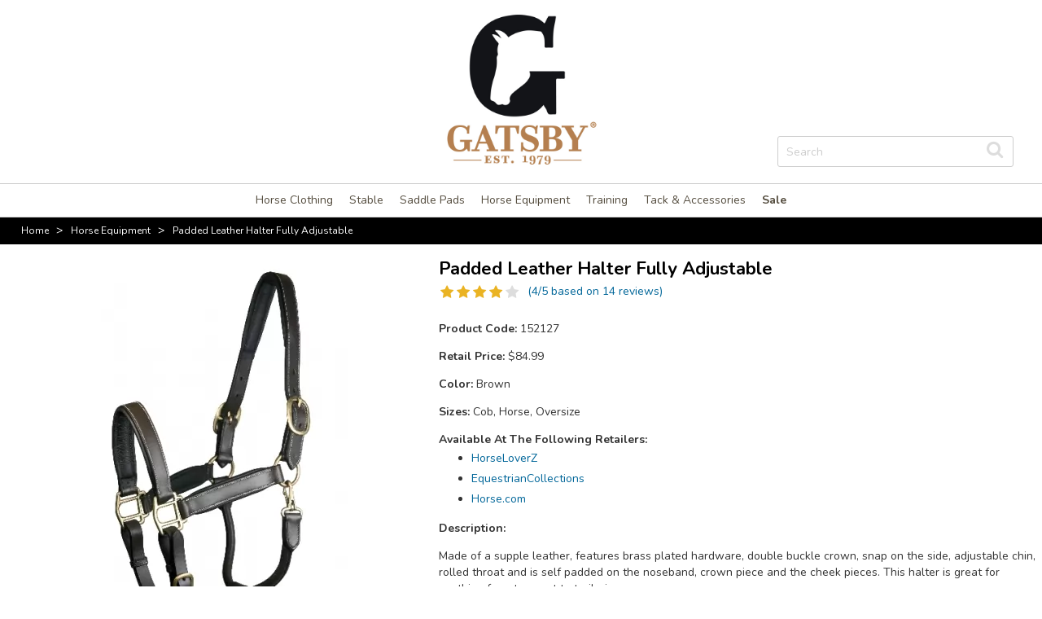

--- FILE ---
content_type: text/html; charset=UTF-8
request_url: https://www.gatsbyproducts.com/horse-equipment/gatsby-padded-leather-halter-fully-adjustable
body_size: 7864
content:
<!DOCTYPE html>
<html lang="en">
<head>
<title>Gatsby Padded Leather Halter Fully Adjustable | GatsbyProducts</title>
<meta name="description" content="Made of a supple leather, features brass plated hardware, double buckle crown, snap on the side, adjustable chin, rolled throat and is self padded on the noseband,">
<meta name="viewport" content="width=device-width,initial-scale=1">
<link rel="preconnect" href="https://fonts.googleapis.com">
<link rel="preconnect" href="https://fonts.gstatic.com" crossorigin>
<link rel="preconnect dns-prefetch" crossorigin href="//d3jk69v61hff9t.cloudfront.net">
<link rel="preconnect dns-prefetch" crossorigin href="//cdn.gatsbyproducts.com">
<link rel="stylesheet" href="https://fonts.googleapis.com/css?family=Nunito:400,400i,700&display=block">
<link rel="shortcut icon" href="//d3jk69v61hff9t.cloudfront.net/sites/gtp/img/favicon.ico">
<style>@font-face{font-family:'FontAwesome';src:url('/static/fonts/fontawesome-webfont.eot');src:url('/static/fonts/fontawesome-webfont.eot') format('embedded-opentype'),url('/static/fonts/fontawesome-webfont.woff2') format('woff2'),url('/static/fonts/fontawesome-webfont.woff') format('woff'),url('/static/fonts/fontawesome-webfont.ttf') format('truetype');font-weight:normal;font-style:normal;font-display:swap}</style>
<link rel="stylesheet" href="/static/css/A.bootstrap.v4.min.css,,qrev==12+core.media.css,,qrev==12+core.kbox.css,,qrev==12+core.zoom.css,,qrev==12+sites,,_gtp,,_main.css,,qrev==12+widgets.media.css,,qrev==12+sites,,_gtp,,_pages,,_category.css,,qrev==12+sites,,_gtp,,_pages,,_home.css,,qrev==12+sites,,_gtp,,_pages,,_product.css,,qrev==12+font-awesome-4.5.0.css,Mcc.B7_I-6apqE.css.pagespeed.cf.iw8IEhX0w2.css"/>
<link rel="canonical" href="https://www.gatsbyproducts.com/horse-equipment/gatsby-padded-leather-halter-fully-adjustable">
<script>var DEFAULT_SKU="210-181113";var SITE_NAME="GTP";var USER={"id":"0","cart_id":"","first_name":"Guest","last_name":"","name":"Guest","email":"Guest@none","scope_id":"7"};var CART={"id":"","lines":"0","product_lines":"0"};var _LOADER_CONFIG={"amazon":{"seller_id":"","client_id":""}};var _js_config={"loaded":"1"};_js_config.path={"img":"https:\/\/cdn.gatsbyproducts.com\/","brand":"https:\/\/cdn.gatsbyproducts.com\/brand\/","category":"https:\/\/cdn.gatsbyproducts.com\/category\/"};_js_config.bongo=false;_js_config.shopperapprove=false;_js_config.amazon=false;var DATA_INIT_PAGE={"cart":{"id":"","lines":"0","product_lines":"0"}};var CURRENT_URL="/horse-equipment/gatsby-padded-leather-halter-fully-adjustable";function defer(method,onLoad){if(window.jQuery&&window.core){if(onLoad)window.core.delayedLoad(method);else method();}
else{setTimeout(function(){defer(method)},50);}};</script>
<script type="text/javascript" src="/static/js/jquery.min.js,qrev=12.pagespeed.jm.0IhQ85x_cu.js"></script>
<script src="/static/js/jquery-ui.min.js,qrev==12+jquery.serializeJSON.min.js,qrev==12.pagespeed.jc.mYHIFNqt9m.js"></script><script>eval(mod_pagespeed_v__$Jb5ZOS);</script>
<script>eval(mod_pagespeed_BtPBhpziTu);</script>
<script type="text/javascript" src="/static/js/core.js,qrev=12.pagespeed.jm.4m7dhCSnRx.js"></script>
<script type="text/javascript" src="/static/js/core.loader.js?rev=12"></script>
<script src="/static/js/core.collapse.js,qrev==12+core.dataLayer.js,qrev==12+core.classes.Product.js,qrev==12+core.classes.Dropdown.js,qrev==12+core.utils.js,qrev==12.pagespeed.jc.nsls5Qn2jL.js"></script><script>eval(mod_pagespeed_XLaAaCZQjQ);</script>
<script>eval(mod_pagespeed_xlxohJSspz);</script>
<script>eval(mod_pagespeed_tiYkBeuWjk);</script>
<script>eval(mod_pagespeed_59CTHroj2O);</script>
<script>eval(mod_pagespeed_mI_R_41vMS);</script>
<script type="text/javascript" src="/static/js/core.zoom.js,qrev=12.pagespeed.jm.1CzJyWByJU.js"></script>
<script src="/static/js/core.filterManager.js,qrev==12+core.classes.ItemScroll.js,qrev==12+core.classes.AjaxSlider.js,qrev==12+core.classes.SizeChart.js,qrev==12+kbox.js,qrev==12.pagespeed.jc.VeCCV3fteb.js"></script><script>eval(mod_pagespeed_2qKZoTezNS);</script>
<script>eval(mod_pagespeed_rNqiCuomRD);</script>
<script>eval(mod_pagespeed_3lmxHYyRyj);</script>
<script>eval(mod_pagespeed_YqhZDunxHc);</script>
<script>eval(mod_pagespeed_gD4TOrUoRv);</script>
<script>window.ga=window.ga||function(){(ga.q=ga.q||[]).push(arguments)};ga.l=+new Date;ga('create','UA-142931658-1','auto');ga('require','ec');</script>
<script async src="//www.google-analytics.com/analytics.js"></script>
<script async src="https://www.googletagmanager.com/gtag/js?id=G-5S6C3T5PR4"></script>
<script>window.dataLayer=window.dataLayer||[];function gtag(){dataLayer.push(arguments);}
gtag('js',new Date());gtag('config','G-5S6C3T5PR4');</script>
<style>.parent{display:table;table-layout:fixed;width:100%}.child{display:table-cell;vertical-align:middle;float:none}.unslider{max-height:633px}@media screen and (min-width:1100px){.unslider ul{height:633px!important}.unslider ul li{height:633px!important}}.unslider ul{max-height:633px}.unslider ul li img{max-height:633px!important}.ui-collapse>.title:not(.no-sign):after{font-family:'FontAwesome';font-weight:bold;font-size:20px;position:static;padding-left:10px}.ui-collapse>.title.open:not(.no-sign):after{content:"\f077"}.ui-collapse>.title:not(.no-sign):after {content:"\f078"}</style>
<link rel="dns-prefetch" href="//cdn.gatsbyproducts.com"></head>
<body>
<div id="wrapper">
<div id="topbar">
<div></div>
</div>
<div id="page">
<header id="header">
<div id="header-cms"></div>
<div class="container">
<div class="container-fluid parent">
<div class="col-12 col-sm-4 child" style="vertical-align:bottom;">
<div id="mobile-left-btn" class="mobile">
<i class="fa fa-bars"></i>
</div>
</div>
<div class="col-sm-4 child text-center">
<a href="/" title="GatsbyProducts.com">
<img class="responsive-img no-mobile" height="200" width="200" style="width:100%;max-width:200px;" src="https://d3jk69v61hff9t.cloudfront.net/sites/gtp/img/logo2.jpg" alt="Main Logo">
<img class="responsive-img mobile" style="width:100%;max-width:200px;" src="https://d3jk69v61hff9t.cloudfront.net/sites/gtp/img/logo3.png" alt="Main Logo">
</a>
</div>
<div class="col-sm-4 child text-right" style="vertical-align:bottom;">
<form method="post" action="/search/main" id="searchbox" data-bind="form" class="clearfix">
<div class="searchbox-wrapper">
<input type="text" name="search_query" autocomplete="off" value="" class="search_query" id="search_query_top" placeholder="Search">
<button name="submit_search"><i class="fa fa-search"></i></button>
</div>
</form>
</div>
</div>
</div>
</header>
<nav id="nav_menu" class="no-select-all"><style>.nav-shortcut a{padding:6px 5px;background:#da6928;width:100%;text-align:center;display:block;color:#fff;font-weight:bold;border:1px solid #ababab}.nav-shortcut{margin-bottom:5px}.pop-menu i.fa-spinner{font-size:20px;color:#fff}@media screen and (max-width:767px){#navmenu>ul{padding-top:84px}#navmenu ul li.button-holder{padding-top:1px!important;padding-bottom:1px!important}}</style>
<div id="navmenu">
<ul>
<li class="mobile category-header">Categories</li>
<li><a href="/blankets-sheets">Horse Clothing</a></li>
<li><a href="/stable">Stable</a></li>
<li><a href="/saddle-pads">Saddle Pads</a></li>
<li><a href="/horse-equipment">Horse Equipment</a></li>
<li><a href="/training">Training</a></li>
<li><a href="/tack-accessories">Tack &amp; Accessories</a></li>
<li><a href="/sale"><strong>Sale</strong></a></li>
<li class="mobile category-header">Quick Help</li>
<li class="mobile">
<a href="/contact" title="How to get in touch with us">Contact Us</a>
</li>
<li class="mobile">
<a href="/privacy-policy" title="View Our Privacy Policy">Privacy Policy</a>
</li>
</ul>
</div>
<script>window.defer(function(){$(function(){$('#navmenu>ul>li>a').mouseenter(function(e){if(this.hasAttribute('data-id')&&this.getAttribute('data-loaded')!='true'){var id=this.getAttribute('data-id'),self=this;kcore.get({url:'/content/popup/'+id,dataType:'html',success:function(data){$(self).find('+.pop-menu').html(data).on('click touchstart',function(){$(this).parent('li').addClass('delayed m-delay');});}});this.setAttribute('data-loaded',true);}});});(function($,window){$(function(){var DELAY_TIME=200;var RESET_TIME=300;var timer;var offTimer;var clicked=false;$('#navmenu>ul>li:not(.mobile)').each(function(){var self=this;$(this).addClass('delayed').on('click',function(e){if(!$.fn.isMobileView()){if($.fn.isMobileDevice()){e.preventDefault();if($(e.target).hasClass('has-children')){$('#navmenu>ul>li').addClass('m-delay delayed');$(this).removeClass('delayed').removeClass('m-delay');}}else{clicked=true;$(self).addClass('delayed');}}else{mobileHandler();$(self).addClass('delayed');}}).hover(function(){if(!$.fn.isMobileDevice()){clearTimeout(offTimer);timer=setTimeout(function(){if(!clicked)
$('#navmenu>ul>li.delayed').removeClass('delayed');},DELAY_TIME);}},function(){if(!$.fn.isMobileDevice()){clicked=false;clearTimeout(timer);offTimer=setTimeout(function(){$('#navmenu>ul>li:not(delayed)').addClass('delayed');},RESET_TIME);}else{clicked=false;$('#navmenu>ul>li').addClass('m-delay delayed');}});$(this).find('>a').on('click',function(){if(!$.fn.isMobileDevice())
$(self).trigger('click');});$(this).find('.pop-menu a').click(function(){$(self).addClass('m-delay delayed');});});$('.logo img').click(function(){if($.fn.isMobileView()){mobileClose();}});});var openId=false,mobileSet=false,mobileOpen=false,preventOpen=false,$navItems=$('#navmenu ul li:not(.mobile)'),$mobileNavItems=$('#navmenu ul li.mobile a');$navItems.find('.pop-menu').on('click touchstart',function(){$(this).parent('li').addClass('delayed');});function mobileClose(){$("#navmenu").hide();$('#mobile-left-btn').removeClass('active');mobileOpen=false;}
function mobileHandler(bypass){if($.fn.isMobileView()){if(mobileOpen){mobileClose();}else{if($('#searchbox').css('display')=='block'){$('#searchbox').hide(50,function(){$('#navmenu').show();$('#mobile-search-btn').removeClass('active');});}else
$("#navmenu").show();$('#mobile-left-btn').addClass('active');mobileOpen=true;}}};kcore.onResize(function(){if($.fn.isMobileView()){if(!mobileSet){$("#navmenu").hide();$('#searchbox').hide();mobileSet=true;}}else{mobileSet=false;mobileOpen=false;$('#searchbox').show();$("#navmenu").show();$('#mobile-left-btn').removeClass('active');}});$('#mobile-left-btn').unbind('click').click(mobileHandler);$('#mobile-right-btn').unbind('click').find('a').click(function(){if(mobileOpen){mobileHandler();}});$mobileNavItems.click(mobileHandler);$('#mobile-search-btn').click(function(){if($('#navmenu').css('display')=='block'){mobileHandler();$(this).removeClass('active');}
$('#searchbox').toggle().find('input[type="text"]').focus();$(this).toggleClass('active');});kcore.onPageLoad(function(){if($.fn.isMobileView())$('#searchbox').hide();$('#mobile-search-btn').removeClass('active');});})(jQuery,window);});</script>
</nav>
<div id="breadcrumbs"><ol class="breadcrumb clearfix" itemscope itemtype="http://schema.org/BreadcrumbList">
<li itemprop="itemListElement" itemscope itemtype="http://schema.org/ListItem">
<a itemprop="item" href="/" title="View Gatsby.com">
<span itemprop="name">Home</span>
<meta itemprop="position" content="1">
</a>
</li>
</li>
<li itemprop="itemListElement" itemscope itemtype="http://schema.org/ListItem">
<span class="navigation-pipe" aria-hidden="true">&nbsp;&gt;</span>
<a itemprop="item" href="//www.gatsbyproducts.com/horse-equipment" title="View Horse Equipment">
<span itemprop="name">Horse Equipment</span>
<meta itemprop="position" content="2">
</a>
</li>
</li>
<li itemprop="itemListElement" itemscope itemtype="http://schema.org/ListItem">
<span class="navigation-pipe" aria-hidden="true">&nbsp;&gt;</span>
<a itemprop="item" href="//www.gatsbyproducts.com/horse-equipment/gatsby-padded-leather-halter-fully-adjustable" title="View  Padded Leather Halter Fully Adjustable" aria-current="location">
<span itemprop="name"> Padded Leather Halter Fully Adjustable</span>
<meta itemprop="position" content="3">
</a>
</li>
</li>
</ol>
</div>
<div id="loader"><i class="fa fa-spin fa-spinner"></i></div>
<div class="container clearfix">
<div class="std-table fixed">
<div id="left_column" class="column"></div>
<div id="center_column"><style>#left_column,#right_column{display:none}</style>
<style></style>
<div id="product">
<div id="main-product" class="container-fluid px-0 px-md-2">
<div class="row">
<div class="col-12 col-md-5 px-0 px-md-2">
<div class="photos ">
<div class=""></div>
<a rel="nofollow" data-obj="imageWrapper" id="bigpic_wrapper" bind="no" class="MagicZoomPlus" href="https://cdn.gatsbyproducts.com/840875010397.webp?w=1000&h=1000" title="View  Padded Leather Halter Fully Adjustable" data-options="zoom-height:500px;zoom-width:500px;" rel="loading-opacity:50; loading-position-x:0; loading-position-y:20;show-title:bottom;right-click:true;hint:false;" rev="https://cdn.gatsbyproducts.com/840875010397.webp?w=500&h=500">
<img height="500" data-obj="image" bind="no" id="bigpic" src="https://cdn.gatsbyproducts.com/840875010397.webp?w=500&h=500" href="https://cdn.gatsbyproducts.com/840875010397.webp?w=500&h=500">
</a>
<iframe data-obj="video" id="bigvid" class="std-hide" src="" frameborder="0" allowfullscreen width="100%" height="100%"></iframe>
<div class="thumbnails clearfix">
<div data-class="ItemScroll" data-obj="itemList" style="overflow:hidden;max-height:80px;" class="ml-0 mThumbnailScroller _mTS_1 mTS-none auto-mTS-x-hover-50-none" id="small_pics1">
<div class="mTSWrapper mTS_horizontal">
<ul class="mTSContainer" data-obj="previewList">
<li class="mr-3 mTSThumbContainer" data-obj="productOption" data-scope="true">
<a data-obj="imagePreview" data-bind="no" href="https://cdn.gatsbyproducts.com/840875010397.webp?w=1000&h=1000" rel="zoom-id:bigpic_wrapper" rev="https://cdn.gatsbyproducts.com/840875010397.webp?w=400&h=400" title="View  Padded Leather Halter Fully Adjustable">
<img width="60" height="60" src="https://cdn.gatsbyproducts.com/840875010397.webp?w=80&h=80" alt="Swatch">
</a>
</li>
<li class="mr-3 mTSThumbContainer" data-obj="productOption" data-scope="true">
<a data-obj="imagePreview" data-bind="no" href="https://cdn.gatsbyproducts.com/840875018393.webp?w=1000&h=1000" rel="zoom-id:bigpic_wrapper" rev="https://cdn.gatsbyproducts.com/840875018393.webp?w=400&h=400" title="View  Padded Leather Halter Fully Adjustable">
<img width="60" height="60" src="https://cdn.gatsbyproducts.com/840875018393.webp?w=80&h=80" alt="Swatch">
</a>
</li>
<li class="mr-3 mTSThumbContainer" data-obj="productOption" data-scope="true">
<a data-obj="imagePreview" data-bind="no" href="https://cdn.gatsbyproducts.com/840875008622.webp?w=1000&h=1000" rel="zoom-id:bigpic_wrapper" rev="https://cdn.gatsbyproducts.com/840875008622.webp?w=400&h=400" title="View  Padded Leather Halter Fully Adjustable">
<img width="60" height="60" src="https://cdn.gatsbyproducts.com/840875008622.webp?w=80&h=80" alt="Swatch">
</a>
</li>
</ul>
</div>
</div>
</div>
</div>
</div>
<div class="col-12 col-md-7 info-section px-0 px-md-2">
<div class="info">
<h1 class="std-truncate-2"> Padded Leather Halter Fully Adjustable</h1>
<div class="review-wrapper">
<div class="clearfix">
<div class="widget-rating static star-4">
<label></label>
<label></label>
<label></label>
<label></label>
<label></label>
</div>
<a class="review-link-to-tab" bind="anchor" href="#reviews">(4/5 based on 14 reviews)</a>
</div>
</div>
<div class="addthis_inline_share_toolbox"></div>
<div class="sub">
<p><strong>Product Code:</strong> 152127</p>
<p class="clearfix" data-obj="srpWrapper"><strong>Retail Price:</strong> <span id="product_srp_data" data-obj="srp">$84.99</span></p>
<p><strong>Color:</strong>
Brown </p>
<p><strong>Sizes:</strong>
Cob, Horse, Oversize </p>
<div class="form-group">
</div>
<strong>Available At The Following Retailers:</strong>
<ul class="stores"><li><a target="_BLANK" data-bind="no" href="https://www.horseloverz.com/horse-equipment/horse-halters/leather-halters/gatsby-padded-leather-halter-fully-adjustable?scope=7">HorseLoverZ</a></li><li><a target="_BLANK" data-bind="no" href="https://www.equestriancollections.com/horse-equipment/horse-halters/leather-halters/gatsby-padded-leather-halter-fully-adjustable?scope=7">EquestrianCollections</a></li><li><a target="_BLANK" data-bind="no" href="https://www.horse.com//products/gatsby-padded-leather-halter-fully-adjustable?scope=7">Horse.com</a></li></ul> </div>
</div>
<div>
<p><strong>Description:</strong></p>
<div class="description">
<div class="form-group">
<p><p>Made of a supple leather, features brass plated hardware, double buckle crown, snap on the side, adjustable chin, rolled throat and is self padded on the noseband, crown piece and the cheek pieces. This halter is great for anything from turn-out to trailering.</p></p>
</div>
</div>
</div>
</div>
</div>
</div>
<div class="data-table ui-collapse horizontal">
<h3 class="title">Model Number and UPC Information</h3>
<div>
<table>
<thead>
<th>Style</th>
<th>Item Number</th>
<th>UPC</th>
</thead>
<tbody>
<tr>
<td>Cob Brown</td>
<td>5-110648 <td>840875010397</td>
</tr>
<tr>
<td>Horse Brown</td>
<td>5-110649 <td>840875018393</td>
</tr>
<tr>
<td>Oversize Brown</td>
<td>5-110650 <td>840875008622</td>
</tr>
</tbody>
</table>
</div>
</div>
<style>.data-table{width:auto}.data-table td,.data-table th{padding:8px}.data-table th{border-bottom:2px solid #ddd}.data-table td{border-top:1px solid #ddd}</style>
<div id="reviews" class="customer_reviews ui-no-collapse horizontal">
<h3 class="title mb-3">Customer Reviews (14)</h3>
<span class="rating_wrapper">
<div class="clearfix">
<div class="widget-rating static star-4">
<label></label>
<label></label>
<label></label>
<label></label>
<label></label>
</div>
</div>
</span>
<div class="clearfix"></div>
<div>
<div data-id="36839" class="customer_review p-3 mb-3 position-relative">
<div class="review-icons">
</div>
<div class="row">
<div class="col-12 col-sm-3 col-md-2">
<p class="m-0 p-0">Mary S</p>
<p>
from New York </p>
<span>January 16, 2024</span>
</div>
<div class="col-12 col-sm-9 col-md-10">
<div class="review-star-container m-0 d-flex align-items-center">
<div class="rating col-auto p-0" style="margin-left:-2px;">
<div class="widget-rating static star-5" title="5 out of 5 stars">
<label></label>
<label></label>
<label></label>
<label></label>
<label></label>
</div>
</div>
<span class="ml-2 col-auto font-weight-bold p-0"></span>
</div>
<div class="review-text-container">
<div class="text">Great leather and extremely well padded. Shipped really fast</div>
</div>
</div>
</div>
</div>
<div data-id="36819" class="customer_review p-3 mb-3 position-relative">
<div class="review-icons">
</div>
<div class="row">
<div class="col-12 col-sm-3 col-md-2">
<p class="m-0 p-0">Cara A</p>
<p>
from District of Columbia </p>
<span>January 16, 2024</span>
</div>
<div class="col-12 col-sm-9 col-md-10">
<div class="review-star-container m-0 d-flex align-items-center">
<div class="rating col-auto p-0" style="margin-left:-2px;">
<div class="widget-rating static star-2" title="2 out of 5 stars">
<label></label>
<label></label>
<label></label>
<label></label>
<label></label>
</div>
</div>
<span class="ml-2 col-auto font-weight-bold p-0">Cheap and tacky</span>
</div>
<div class="review-text-container">
<div class="text">The halter arrived with tarnished, scuffed up hardware that is already turning green. The hardware is also so flimsy that it would never hold up to a horse. The halter is padded but not with leather, it is some kind of naugahyde. Cheap and nasty junk that I will not be using on my horse, and Equestrian Collections want me to pay the shipping both ways for a return! You lost yourself a customer after the first transaction.</div>
</div>
</div>
</div>
</div>
<div data-id="36818" class="customer_review p-3 mb-3 position-relative">
<div class="review-icons">
</div>
<div class="row">
<div class="col-12 col-sm-3 col-md-2">
<p class="m-0 p-0">Payton R</p>
<p>
from Missouri </p>
<span>January 16, 2024</span>
</div>
<div class="col-12 col-sm-9 col-md-10">
<div class="review-star-container m-0 d-flex align-items-center">
<div class="rating col-auto p-0" style="margin-left:-2px;">
<div class="widget-rating static star-4" title="4 out of 5 stars">
<label></label>
<label></label>
<label></label>
<label></label>
<label></label>
</div>
</div>
<span class="ml-2 col-auto font-weight-bold p-0"></span>
</div>
<div class="review-text-container">
<div class="text">I was able to get this nice halter at a really great price! It shipped in a timely fashion (despite COVID) & it was all in one piece! Definitely a solid purchase</div>
</div>
</div>
</div>
</div>
<div data-id="36814" class="customer_review p-3 mb-3 position-relative">
<div class="review-icons">
</div>
<div class="row">
<div class="col-12 col-sm-3 col-md-2">
<p class="m-0 p-0">Kristin K</p>
<p>
from Pennsylvania </p>
<span>January 16, 2024</span>
</div>
<div class="col-12 col-sm-9 col-md-10">
<div class="review-star-container m-0 d-flex align-items-center">
<div class="rating col-auto p-0" style="margin-left:-2px;">
<div class="widget-rating static star-5" title="5 out of 5 stars">
<label></label>
<label></label>
<label></label>
<label></label>
<label></label>
</div>
</div>
<span class="ml-2 col-auto font-weight-bold p-0">Great quality leather</span>
</div>
<div class="review-text-container">
<div class="text">The leather is so soft and buttery! I was honestly surprised at the quality because I only paid $25 for the halter. I've bought some pretty expensive leather halters in the past ($100+) and this one is honestly by far the nicest one I've bought. Definitely going to buy more!</div>
</div>
</div>
</div>
</div>
<div data-id="36541" class="customer_review p-3 mb-3 position-relative">
<div class="review-icons">
</div>
<div class="row">
<div class="col-12 col-sm-3 col-md-2">
<p class="m-0 p-0">Largent N</p>
<p>
from California </p>
<span>January 16, 2024</span>
</div>
<div class="col-12 col-sm-9 col-md-10">
<div class="review-star-container m-0 d-flex align-items-center">
<div class="rating col-auto p-0" style="margin-left:-2px;">
<div class="widget-rating static star-3" title="3 out of 5 stars">
<label></label>
<label></label>
<label></label>
<label></label>
<label></label>
</div>
</div>
<span class="ml-2 col-auto font-weight-bold p-0"></span>
</div>
<div class="review-text-container">
<div class="text">The quality of the leather is bad. Stiff and already cracking.</div>
</div>
</div>
</div>
</div>
<div data-id="36354" class="customer_review p-3 mb-3 position-relative">
<div class="review-icons">
</div>
<div class="row">
<div class="col-12 col-sm-3 col-md-2">
<p class="m-0 p-0">ashleigh r</p>
<p>
from Washington </p>
<span>January 16, 2024</span>
</div>
<div class="col-12 col-sm-9 col-md-10">
<div class="review-star-container m-0 d-flex align-items-center">
<div class="rating col-auto p-0" style="margin-left:-2px;">
<div class="widget-rating static star-3" title="3 out of 5 stars">
<label></label>
<label></label>
<label></label>
<label></label>
<label></label>
</div>
</div>
<span class="ml-2 col-auto font-weight-bold p-0">Looks pretty... for a while</span>
</div>
<div class="review-text-container">
<div class="text">I paid $17 but even still I wouldn't buy again - the leather is OK but the fittings are not stainless, or strong.</div>
</div>
</div>
</div>
</div>
<div data-id="29951" class="customer_review p-3 mb-3 position-relative">
<div class="review-icons">
</div>
<div class="row">
<div class="col-12 col-sm-3 col-md-2">
<p class="m-0 p-0">Meaghan L</p>
<p>
from Canada </p>
<span>March 2, 2021</span>
</div>
<div class="col-12 col-sm-9 col-md-10">
<div class="review-star-container m-0 d-flex align-items-center">
<div class="rating col-auto p-0" style="margin-left:-2px;">
<div class="widget-rating static star-4" title="4 out of 5 stars">
<label></label>
<label></label>
<label></label>
<label></label>
<label></label>
</div>
</div>
<span class="ml-2 col-auto font-weight-bold p-0"></span>
</div>
<div class="review-text-container">
<div class="text">I got this on sale - the oversize was small compared to other brands but still fit comfortably on the largest rung (18h Hanoverian mare). Soft and padded, great value, I wish I bought two.</div>
</div>
</div>
</div>
</div>
<div data-id="29795" class="customer_review p-3 mb-3 position-relative">
<div class="review-icons">
</div>
<div class="row">
<div class="col-12 col-sm-3 col-md-2">
<p class="m-0 p-0">Caitlyn C</p>
<p>
from North Carolina </p>
<span>November 2, 2020</span>
</div>
<div class="col-12 col-sm-9 col-md-10">
<div class="review-star-container m-0 d-flex align-items-center">
<div class="rating col-auto p-0" style="margin-left:-2px;">
<div class="widget-rating static star-5" title="5 out of 5 stars">
<label></label>
<label></label>
<label></label>
<label></label>
<label></label>
</div>
</div>
<span class="ml-2 col-auto font-weight-bold p-0"></span>
</div>
<div class="review-text-container">
<div class="text">Good quality halter to have around as a clean one for shows.</div>
</div>
</div>
</div>
</div>
<div data-id="29722" class="customer_review p-3 mb-3 position-relative">
<div class="review-icons">
</div>
<div class="row">
<div class="col-12 col-sm-3 col-md-2">
<p class="m-0 p-0">ELIZABETH S</p>
<p>
from Pennsylvania </p>
<span>May 17, 2020</span>
</div>
<div class="col-12 col-sm-9 col-md-10">
<div class="review-star-container m-0 d-flex align-items-center">
<div class="rating col-auto p-0" style="margin-left:-2px;">
<div class="widget-rating static star-4" title="4 out of 5 stars">
<label></label>
<label></label>
<label></label>
<label></label>
<label></label>
</div>
</div>
<span class="ml-2 col-auto font-weight-bold p-0"></span>
</div>
<div class="review-text-container">
<div class="text">NICE HALTER FOR THE PRICE.</div>
</div>
</div>
</div>
</div>
<div data-id="20148" class="customer_review p-3 mb-3 position-relative">
<div class="review-icons">
</div>
<div class="row">
<div class="col-12 col-sm-3 col-md-2">
<p class="m-0 p-0">Kaitlyn J</p>
<p>
from Washington </p>
<span>January 8, 2017</span>
</div>
<div class="col-12 col-sm-9 col-md-10">
<div class="review-star-container m-0 d-flex align-items-center">
<div class="rating col-auto p-0" style="margin-left:-2px;">
<div class="widget-rating static star-5" title="5 out of 5 stars">
<label></label>
<label></label>
<label></label>
<label></label>
<label></label>
</div>
</div>
<span class="ml-2 col-auto font-weight-bold p-0">Amazing Halter</span>
</div>
<div class="review-text-container">
<div class="text">This halter is very soft leather while still being sturdy. Looks beautiful on the horse! Can't comment as far as hardware durability but I love this halter!</div>
</div>
</div>
</div>
</div>
<div data-id="20134" class="customer_review p-3 mb-3 position-relative">
<div class="review-icons">
</div>
<div class="row">
<div class="col-12 col-sm-3 col-md-2">
<p class="m-0 p-0">Pamela N</p>
<p>
from Virginia </p>
<span>June 12, 2016</span>
</div>
<div class="col-12 col-sm-9 col-md-10">
<div class="review-star-container m-0 d-flex align-items-center">
<div class="rating col-auto p-0" style="margin-left:-2px;">
<div class="widget-rating static star-5" title="5 out of 5 stars">
<label></label>
<label></label>
<label></label>
<label></label>
<label></label>
</div>
</div>
<span class="ml-2 col-auto font-weight-bold p-0">Great Buy!!!</span>
</div>
<div class="review-text-container">
<div class="text">Soft and well padded. Adjust nicely to fit my hard to fit Arabian.</div>
</div>
</div>
</div>
</div>
<div data-id="20130" class="customer_review p-3 mb-3 position-relative">
<div class="review-icons">
</div>
<div class="row">
<div class="col-12 col-sm-3 col-md-2">
<p class="m-0 p-0">Madeline G</p>
<p>
from Texas </p>
<span>May 23, 2016</span>
</div>
<div class="col-12 col-sm-9 col-md-10">
<div class="review-star-container m-0 d-flex align-items-center">
<div class="rating col-auto p-0" style="margin-left:-2px;">
<div class="widget-rating static star-2" title="2 out of 5 stars">
<label></label>
<label></label>
<label></label>
<label></label>
<label></label>
</div>
</div>
<span class="ml-2 col-auto font-weight-bold p-0">Nice, but....</span>
</div>
<div class="review-text-container">
<div class="text">Great leather, nice padding! Unfortunately, the hardware did not hold up. One good pull from my horse and a ring snapped with no way of fixing it.</div>
</div>
</div>
</div>
</div>
<div data-id="20114" class="customer_review p-3 mb-3 position-relative">
<div class="review-icons">
</div>
<div class="row">
<div class="col-12 col-sm-3 col-md-2">
<p class="m-0 p-0">Karina V</p>
<p>
from California </p>
<span>December 8, 2015</span>
</div>
<div class="col-12 col-sm-9 col-md-10">
<div class="review-star-container m-0 d-flex align-items-center">
<div class="rating col-auto p-0" style="margin-left:-2px;">
<div class="widget-rating static star-5" title="5 out of 5 stars">
<label></label>
<label></label>
<label></label>
<label></label>
<label></label>
</div>
</div>
<span class="ml-2 col-auto font-weight-bold p-0">Fantastic Value!</span>
</div>
<div class="review-text-container">
<div class="text"><strong>Pros:</strong> Great quality for the price, leather was soft and supple right out of the box.<br><strong>Comments:</strong> This is my new go-to halter whenever I need a new one.<br></div>
</div>
</div>
</div>
</div>
<div data-id="20108" class="customer_review p-3 mb-3 position-relative">
<div class="review-icons">
</div>
<div class="row">
<div class="col-12 col-sm-3 col-md-2">
<p class="m-0 p-0">Karen B</p>
<p>
from California </p>
<span>September 17, 2015</span>
</div>
<div class="col-12 col-sm-9 col-md-10">
<div class="review-star-container m-0 d-flex align-items-center">
<div class="rating col-auto p-0" style="margin-left:-2px;">
<div class="widget-rating static star-5" title="5 out of 5 stars">
<label></label>
<label></label>
<label></label>
<label></label>
<label></label>
</div>
</div>
<span class="ml-2 col-auto font-weight-bold p-0">Gorgeous!</span>
</div>
<div class="review-text-container">
<div class="text"><strong>Pros:</strong> Love the quality of leather!<br><strong>Cons:</strong> No dislikes!<br><strong>Comments:</strong> Really great quality leather. And it looks like it will hold up well for everyday use!<br></div>
</div>
</div>
</div>
</div>
</div>
</div>
</div>
<script>dataLayer.push({"ecommerce":{"detail":{"actionField":{"list":""},"products":[{"name":"Gatsby Padded Leather Halter Fully Adjustable","id":"152127","price":"67.99","brand":"Gatsby","category":"Horse Equipment","variant":"Cob / Brown"},{"name":"Gatsby Padded Leather Halter Fully Adjustable","id":"152128","price":"67.99","brand":"Gatsby","category":"Horse Equipment","variant":"Horse / Brown"},{"name":"Gatsby Padded Leather Halter Fully Adjustable","id":"152129","price":"67.99","brand":"Gatsby","category":"Horse Equipment","variant":"Oversize / Brown"}]}}});</script>
<script>window.defer(function(){if(typeof addthis!=='undefined'){addthis.layers.refresh();}
setTimeout(function(){if(typeof addthis!=='undefined'){addthis.layers.refresh();}},500);});</script>
<script type="application/ld+json">{"@context":"http:\/\/schema.org\/","@type":"Product","sku":"152127","name":" Padded Leather Halter Fully Adjustable","url":"\/\/www.gatsbyproducts.com\/horse-equipment\/gatsby-padded-leather-halter-fully-adjustable","image":"https:\/\/cdn.gatsbyproducts.com\/840875010397.webp","description":"Made of a supple leather, features brass plated hardware, double buckle crown, snap on the side, adjustable chin, rolled throat and is self padded on the noseband, crown piece and the cheek pieces. This halter is great for anything from turn-out to trailering.","brand":{"@type":"Brand","name":"Gatsby"},"category":{"@type":"Thing","name":"Horse Equipment"},"offers":{"@type":"Offer","price":"67.99","availability":"OutOfStock","priceCurrency":"USD","priceValidUntil":"2027-01-14","url":"\/\/www.gatsbyproducts.com\/horse-equipment\/gatsby-padded-leather-halter-fully-adjustable?sku=210-181113"},"gtin12":"840875010397","color":"Brown","aggregateRating":{"@type":"AggregateRating","reviewCount":"14","ratingValue":"4"}}</script>
</div>
<div id="right_column"></div>
</div>
</div>
</div>
<div class="container-fluid" style="max-width:1280px;">
<h4 style="color:#000000;">Shop Premium Retailers</h4>
</div>
<div class="container-fluid" style="padding:42px 21px;background:#000000;color:#FFF;position:relative;">
<div class="row text-center" style="max-width:1280px;margin:0 auto;">
<div class="col-12 col-sm-6 col-md-3">
<a data-bind="no" href="https://www.statelinetack.com/shop-by-brand/gatsby/4040/">
<img loading="lazy" style="max-width:200px;width:100%;" src="//d3jk69v61hff9t.cloudfront.net/sites/wik/img/slt-logo-stacked-white.png">
</a>
</div>
<div class="col-12 col-sm-6 col-md-3 mt-3 mt-sm-0">
<a data-bind="no" href="https://www.horse.com/shop-by-brand/gatsby/2488/">
<img loading="lazy" style="max-width:200px;width:100%;" src="//d3jk69v61hff9t.cloudfront.net/sites/wik/img/horse-logo.png">
</a>
</div>
<div class="col-12 col-sm-6 col-md-3 mt-2 mt-md-0">
<a data-bind="no" href="https://www.equestriancollections.com/gatsby">
<img loading="lazy" style="max-width:200px;width:100%;margin-top:15px;" src="//d3jk69v61hff9t.cloudfront.net/sites/wik/img/eqc-logo-stacked.png">
</a>
</div>
<div class="col-12 col-sm-6 col-md-3 mt-2 mt-md-0">
<a data-bind="no" href="https://www.horseloverz.com/gatsby">
<img loading="lazy" style="max-width:245px;width:100%;margin-top:10px;" src="//d3jk69v61hff9t.cloudfront.net/sites/wik/img/horseloverz_w-300x89.png">
</a>
</div>
</div>
</div>
<div id="footer">
<div class="container-fluid text-center p-4" style="max-width:1280px;">
<div class="row">
<div class="col-12 col-md-4">
<h4>Quick Help</h4>
<ul>
<li><a rel="nofollow" href="/customer-service-faqs">FAQs</a></li>
</ul>
</div>
<div class="col-12 col-md-4">
<h4>Contact</h4>
<ul>
<li><a rel="nofollow" href="/contact">Call</a></li>
<li><a rel="nofollow" href="/contact">Email</a></li>
</ul>
</div>
<div class="col-12 col-md-4">
<h4>About</h4>
<ul>
<li><a rel="nofollow" href="/mission">Mission Statement</a></li>
<li><a href="/privacy-policy">Privacy Policy</a></li>
</ul>
</div>
</div>
<div class="footer-sub">
<div class="text-center social-media-icons">
<a data-bind="no" target="_blank" rel="nofollow" href="https://www.facebook.com/gatsbyproducts">
<i class="fa fa-facebook-square"></i>
</a>
<a data-bind="no" target="_blank" rel="nofollow" href="https://www.pinterest.com/gatsbyleather/">
<i class="fa fa-pinterest-square"></i>
</a>
<a data-bind="no" target="_blank" rel="nofollow" href="https://www.instagram.com/gatsbyproducts/">
<i class="fa fa-instagram"></i>
</a>
<a data-bind="no" target="_blank" rel="nofollow" href="https://twitter.com/gatsbyproducts">
<i class="fa fa-twitter-square"></i>
</a>
</div>
<p class="copyright">&copy;2026 GatsbyProducts.com All Rights Reserved.</p>
</div>
</div>
</div>
</div>
<script>defer(function()ga('send','pageview');},true);</script>
</body>
</html>


--- FILE ---
content_type: text/javascript
request_url: https://www.gatsbyproducts.com/static/js/core.js,qrev=12.pagespeed.jm.4m7dhCSnRx.js
body_size: 9304
content:
amazon={Login:{logout:function(){}}};function process_filters(){}
if(!window.console)console={log:function(){}};window.onerror=function(){return true;}
window.specialCookies={};window.allowInline=true;(!window.kcore)&&(function($){var kcore={};var config={"root":"#page>.container"};var _status={"dom":"loading","ajax":"complete"};var _last_msg=false;kcore.siteName=false;kcore.ajaxEvents=[];kcore.loadFunctions=[];kcore.resizeFunctions=[];kcore.pageLoadFunctions=[];kcore.pageAjaxFunctions=[];kcore.classes={};kcore.objects={};kcore.bindFunctions={};kcore.earlyURL=false;kcore.waiting=false;kcore.delayTimer=false;kcore.changeRoot=function(ele){config.root=ele;}
$(document).on('click',function(e){var binding='',target=e.target,firstTarget=target;if(target.tagName=='FORM')
return;if((!target.hasAttribute('data-bind')&&!target.hasAttribute('bind')&&(target.getAttribute('href')||'').indexOf('javascript')==-1&&['INPUT','TEXTAREA','FORM','A','BODY','SELECT','LABEL'].indexOf(target.tagName)==-1)||target.getAttribute('type')=='submit'){while(target!==undefined&&['FORM','A','BODY','SELECT'].indexOf(target.tagName)==-1){target=target.parentNode;}}
if(target.tagName=='BODY'){return;}
if(target.tagName=='FORM'){if(['INPUT','TEXTAREA','TH','TD','TR','FORM','A','BODY','SELECT','LABEL','DIV','H1','H2','H3','H4','H5','H6','STRONG','LI','UL','IMG','P','SPAN'].indexOf(firstTarget.tagName)!=-1){return;}}
var dataBind=target.getAttribute('bind')||target.getAttribute('data-bind')||false;var tag=target.tagName.toLowerCase(),href=target.getAttribute('href')||'';if(tag=="a"&&e.ctrlKey){return;}
if(tag=='input'&&(tag.getAttribute('type')!='submit'||tag.getAttribute('type')!='button')){return;}
if(tag=="a"||tag=="form"||dataBind!='no'){if(tag=="form"&&!target.getAttribute('action')){return;}
if(tag=='form'&&dataBind=='no'){var ev=$._data(target,'events');if(ev&&ev.submit){return;}
if(!target.hasAttribute('method')){return;}
$(target).submit();return;}
if(href.indexOf('mailto')>-1||href=='#')return;if(target.hasAttribute('data-action')||target.hasAttribute('target'))return;if(target.hasAttribute('disabled')){return false;}
binding=target.getAttribute('bind')||target.getAttribute('data-bind')||'';switch(tag){case'a':if(!binding)binding='link';break;case'form':if(!binding)binding='form';break;default:break;}
if(href.indexOf('#')==0){binding='anchor';}
switch(binding){case'anchor':e.preventDefault();var tag=$(target).attr('href');$('html, body, #wrapper').scrollTop($(tag).position().top);$(tag).highlight();break;case'image':case'img':e.preventDefault();var href=$(this).attr('href')?$(this).attr('href'):$(this).attr('src');$.kbox&&$.kbox({href:href});break;case'confirm':e.preventDefault();var message=$(target).attr('data-message')||'Are you sure?';if(!confirm(message)){return false;}
case'ajax':case'link':if(href==''){return false;}
e.preventDefault();var clickedWhat="text link",clickedLabel=$(target).text().replace(/\s\s+/g,' ');if($(target).hasClass("stdbut")||$(target).hasClass("btn")){clickedWhat="button";}
if($(target).find('>img').length>0){clickedWhat="image link";clickedLabel=$(target).find('>img').attr('src');}
try{ga('send','event','Navigation','click '+clickedWhat,clickedLabel);}catch(ex){}
target.setAttribute('disabled','disabled');kcore.startLoader(true);kcore.get({url:href,success:function(res){$(target).removeAttr('disabled');res.hasOwnProperty('cart')&&kcore.updateCart(res.cart.lines);kcore.process(res,href);kcore.popupClose();$('html, body, #wrapper').scrollTop(0);kcore.onLoad();},error:function(res){$(target).removeAttr('disabled');if(res.status==404){kcore.process(JSON.parse(res.responseText),href);$('html, body, #wrapper').scrollTop(0);kcore.firePixels('404',{url:href});}else{var errorText='<div class="mt-2 container"><h1>'+res.statusText+'</h1><div class="alert alert-danger">There is an error on this page that is preventing it from being displayed. Our support team has been notified. Please try this page again later or contact customer service. (Error Code: '+res.status+')</div></div>';var result={0:{'location':'center_column','content':errorText},1:{'location':'left_column','content':''},2:{'location':'right_column','content':''},3:{'location':'breadcrumbs','content':''}};kcore.process(result,href);kcore.firePixels('ajaxError',{code:res.status,source:'link'});}
kcore.endLoader();}});break;case'form':var ev=$._data(target,'events');if(ev&&ev.submit)return;e.preventDefault();var url=$(target).attr('action'),bindUrl=$(target).attr('bindurl'),onSuccess=$(target).attr('onSuccess'),onComplete=$(target).attr('data-on-complete'),onError=$(target).attr('data-on-error');kcore.startLoader();var onStart=$(target).attr('data-on-start');if(onStart){eval(onStart);}
$(target).find('.is-invalid').removeClass('is-invalid');target.setAttribute('disabled','disabled');kcore.post({url:url+(url.indexOf('?format=json')?'':'?format=json'),params:$(target).serialize(),success:function(res){bindUrl=='no'&&(url='');target.removeAttribute('disabled');if(res.hasOwnProperty('errors')&&res.errors.length>0){res.error='';for(var x=0;x<res.errors.length;x++){if(res.errors[x].hasOwnProperty('field')){$('#'+res.errors[x]['field']).css({'background-color':'#FFB2B2'});res.error+='<span>'+res.errors[x]['error']+'</span><br>';}}}
res.hasOwnProperty('cart')&&kcore.updateCart(res.cart.lines);if(res.error){$(target).find('[data-type="validation"]').addClass('alert-danger alert').removeClass('alert-success').html(res.error).show();onError&&eval(onError);res.field&&$(target).find('[name="'+res.field+'"]').addClass('is-invalid');if(res.fields&&res.fields.length>0){for(var x=0;x<res.fields.length;x++){$(target).find('[name="'+res.fields[x]+'"]').addClass('is-invalid');}}
kcore.firePixels('formError',{action:url,method:'post',message:res.error});}else if(res.success){target.removeAttribute('disabled');$('body').triggerHandler("std-ajax-complete");$(target).find('[data-type="validation"]').hide();if(res.hasOwnProperty('success')&&res.success!=''){if(res.success&&res.message){res.success=res.message;}
if(res.success!=''&&res.success!='1'){$(target).find('[data-type="validation"]').addClass('alert').addClass('alert-success').removeClass('alert-danger').html(res.success).show();}}
if($(target).attr('data-success')){try{var successChanges=JSON.parse($(target).attr('data-success'));if(successChanges){if(successChanges.hide){if(typeof successChanges.hide=="string"){successChanges.hide=[successChanges.hide];}
var len=successChanges.hide.length;for(var x=0;x<len;x++){if(successChanges.hide[x]=='self'){$(target).hide();}else{$(target).find(successChanges.hide[x]).hide();}}}
if(successChanges.clear){if(typeof successChanges.clear=="string"){successChanges.clear=[successChanges.clear];}
var len=successChanges.clear.length;for(var x=0;x<len;x++){$(target).find(successChanges.clear[x]).val('');}}
if(successChanges.func){var fn=window[successChanges.func];if(typeof fn==="function")fn();}
$.kbox&&$.kbox.isOpen()&&$.kbox.setSize();}}catch(ex){}}
onSuccess&&eval(onSuccess);kcore.firePixels('formSuccess',{action:url,method:'post',message:res.error});if(res.hasOwnProperty('hard_redirect')){kcore.startLoader();document.location=res.hard_redirect;return false;}
if(res.redirect){kcore.location(res.redirect,true,false,function(){onComplete&&eval(onComplete);});return false;}
res.refresh&&kcore.refresh();}else{kcore.process(res,url);kcore.popupClose();}
$.kbox&&$.kbox.isOpen()&&$.kbox.setSize();kcore.endLoader();if(onComplete&&!res.hasOwnProperty('redirect')&&!res.hasOwnProperty('hard_redirect')){eval(onComplete);}},error:function(res){if(res.status==404&&res.statusText=="Not Found"){kcore.process(JSON.parse(res.responseText),href);$('html, body, #wrapper').scrollTop(0);kcore.firePixels('404',{url:href});}else{alert('There was an error. We were unable to complete this action. Please retry. If this error persists, contact customer service.');kcore.firePixels('ajaxError',{code:res.status,source:'form'});}
target.removeAttribute('disabled');$.kbox&&$.kbox.isOpen()&&$.kbox.setSize();kcore.endLoader();}});break;case'popup':case'newpop':e.preventDefault();var href=$(target).attr('href');if(href.indexOf('?')===-1){href+='?ajax=true&format=popup';}
$.kbox({href:href},function(){$.kbox.setSize();});break;case'update':if(href==''){return false;}
kcore.get({url:href,success:function(res){res.success&&kcore.afterUpdate(res,target);},error:function(res){if(res.status==404&&res.statusText=="Not Found"){kcore.process(JSON.parse(res.responseText),href);kcore.location('/pagenotfound/',true);kcore.firePixels('404',{url:href});}
kcore.endLoader();}});break;default:break;}
return;}});kcore.afterUpdate=function(res,target){var parent=false;if(res.update&&res.update.id)
parent=$(target).closest('[data-update-parent="'+res.update.id+'"]');if(parent){var updaters=parent.find('[data-update]');for(var x=0;x<updaters.length;x++){var prop=updaters[x].getAttribute('data-update');if(res.update.hasOwnProperty(prop)){updaters[x].innerHTML=res.update[prop];if(updaters[x].hasAttribute('data-update-class'))
updaters[x].className=updaters[x].className+' '+updaters[x].getAttribute('data-update-class');}}}};$.ajaxSetup({cache:false});$(document).ajaxStart(function(){$('html').addClass('isLoading');});$(document).ajaxStop(function(){$('html').removeClass('isLoading');});kcore.init=function(o){if(window._js_config){config=$.extend({},config,window._js_config);}
kcore.siteName=window.SITE_NAME||false;};kcore.get=function(options){var defaults={url:'',params:{},headers:{},dataType:'json',success:function(){},error:function(){}};var options=$.extend(defaults,options);options.headers=$.extend(options.headers,{'X-Requested-With':options.dataType,'X-Requested-Format':'ajax','X-Normalized':'no'});$.ajax({url:options.url,dataType:options.dataType,type:'GET',data:options.params,success:options.success,error:options.error,headers:options.headers});};kcore.post=function(options){var defaults={url:'',params:{},headers:{},dataType:'json',success:function(){},error:function(){}};var options=$.extend(defaults,options);options.headers=$.extend(options.headers,{'X-Requested-With':options.dataType,'X-Requested-Format':'ajax','X-Normalized':'no'});$.ajax({url:options.url,dataType:options.dataType,type:'POST',data:options.params,success:options.success,error:options.error,headers:options.headers});};kcore.config=function(name){name=name||false;if(!name){return Object.keys(config);}
var split=name.split('.'),splitLen=split.length,holdObj=config;for(var x=0;x<splitLen;x++){if(holdObj.hasOwnProperty(split[x])){if((x+1)==splitLen)
return holdObj[split[x]];else
holdObj=holdObj[split[x]];}}
return false;};kcore.setConfig=function(name,value){config[name]=value;}
window.isMobileDevice=$.fn.isMobileDevice=function(){return/Android|webOS|iPhone|iPad|iPod|BlackBerry/i.test(navigator.userAgent);};window.isMobileView=$.fn.isMobileView=function(update){update=update||false;var winWidth=$(window).width();if(document.readyState=="complete"&&!$.fn.isMobileDevice()){winWidth+=($(document).height()>$(window).height()?17:0);}
if(winWidth<768){return true;}
return false;};kcore.updateCart=function(lines){if(typeof lines!=='undefined'){$('.cart_block_product_total','#topbar').text(lines);CART.product_lines=lines;return;}
if(window.CART&&CART.product_lines){$('.cart_block_product_total').text(CART.product_lines);}};kcore.stateDropDown=function(selector,cselector,selected_id){if($(cselector).length>0){kcore.post({url:'/order/state_ajax/'+$(cselector).val(),params:$('#address_form').serialize(),success:function(res){$(selector).find('option').remove();if(res.states){$.each(res.states,function(i,ele){$(selector).append('<option '+((ele.id==selected_id)?'selected="selected"':'')+' value="'+ele.id+'">'+ele.name+'</option>');});}}});$(cselector).off('change').on('change',function(){kcore.stateDropDown(selector,cselector);});}}
kcore.delayedLoader=function(){kcore.delayTimer=setTimeout(function(){if(kcore.delayTimer==false){return;}
kcore.startLoader();},300);}
kcore.startLoader=function(delay){$(config.root).addClass('isLoading');delay=delay||false;if(delay!=false){kcore.delayedLoader();return;}
$('#loader').show().on('click',function(){kcore.endLoader();});}
kcore.endLoader=function(){clearTimeout(kcore.delayTimer);kcore.delayTimer=false;$('#loader').hide().off('click');$(config.root).removeClass('isLoading withDelay');}
kcore.checkPlugin=function(name){if(kcore.loader.finished.hasOwnProperty(name))
return kcore.loader.finished[name];return false;};kcore.checkAndWait=function(plugin_name,event,func,options){options=options||{};if(kcore.checkPlugin(plugin_name))
func();else{if(options.hasOwnProperty('unbindFirst'))
$(document).off(event);$(document).on(event,function(){func();$(document).off(event);});}};kcore.loadFramework=function(){$('#searchbox button,.searchbox button').on('click',function(){var val=$(this).parents('form').find('input[type="text"]').val();if(val==''){$(this).parents('form').attr('action','/search/main');}else{$(this).parents('form').attr('action','/search/main/'+encodeURIComponent(val.replace('/','').replace("'",'')));}
kcore.firePixels('search',{value:val});return true;});}
kcore.BaseClass={apply:function(obj,func,_num){_num=_num||false;count=0;if(obj==undefined)
return false;if(typeof obj==="string")
obj=this.hasOwnProperty('locker')&&this.locker.hasOwnProperty(obj)?this.locker[obj]:obj;if(Array.isArray(obj)){$(obj).each(function(i,ele){if((_num&&_num>count)){func($(ele));count++;}else if(!_num)
func($(ele));});}else{func($(obj));}
return true;},clear:function(){if(Object.keys(this.locker).length>0){$.each(this.locker,function(i,ele){if($(ele).length>0){$(ele).off();$(ele).remove();}
if(this.locker&&this.locker.hasOwnProperty(i))
delete this.locker[i];});this.locker={};}},get:function(obj){if(typeof obj==="string"){if(obj.indexOf(',')!=-1){var split=obj.split(','),splitLen=split.length;obj=[];for(var x=0;x<splitLen;x++){if(this.hasOwnProperty('locker')&&this.locker.hasOwnProperty(split[x])){var group=this.locker[split[x]];if(Array.isArray(group)){for(var y=0;y<group.length;y++){obj.push(group[y][0]);}}else{obj.push(group[0]);}}}}else{if(Array.isArray(this.locker[obj])){var result=[],len=this.locker[obj].length;for(var y=0;y<len;y++){result.push(this.locker[obj][y][0]);}
return $(result);}
obj=(this.hasOwnProperty('locker')&&this.locker.hasOwnProperty(obj)?this.locker[obj]:"");}}
return $(obj);},getChildren:function(obj){var result=[];if(this.hasOwnProperty('locker')){for(x in this.locker){if(x.indexOf(obj)!=-1&&x!=obj){var group=this.locker[x];if(Array.isArray(group)){for(var y=0;y<group.length;y++){result.push(group[y][0]);}}else{result.push(group[0]);}}}}
return $(result);}};kcore.extend=function(base,obj){for(props in base)
obj[props]=base[props];return obj;};kcore.bindClass=function(obj,global,name_override){name_override=name_override||false;global=global||false;if(!global&&obj.name!=undefined&&!kcore.classes.hasOwnProperty(obj.name)){kcore.classes[obj.name]=obj;}
if(name_override!=false){kcore.classes[name_override]=obj;obj.name=name_override;}
var bindFunc=function(obj){var className=(name_override!=false)?name_override:(obj.name||'unnamed');kcore.objects[className]=[];var $dataClass=$('[data-scope-include] [data-class='+className+'], '+config.root+' [data-class='+className+']');var dataLen=$dataClass.length;for(var i=0;i<dataLen;i++){var ele=$dataClass[i];if(!global){var temp=kcore.extend(kcore.BaseClass,new obj($(this)));kcore.objects[className].push(temp);}else{var temp=kcore.extend(kcore.BaseClass,obj);kcore.objects[className]=temp;}
if(temp.hasOwnProperty('locker')){if(global&&className!='Admin'){temp.clear();}
temp.locker['root']=$(ele);var scoped=[],s_names="";var objBinds=kcore.inScope(ele,'[data-obj]'),objLen=objBinds.length;for(var x=0;x<objLen;x++){var eleO=$(objBinds[x]),skip=false;if(scoped.length>0){if(eleO.parents(s_names.slice(0,s_names.length-1)).length>0)
skip=true;}
if(!skip&&eleO.data('bound')!=className){var name=[eleO.attr('data-obj')];if(temp.locker.hasOwnProperty(name)){if(!Array.isArray(temp.locker[name])){var store=temp.locker[name];temp.locker[name]=[];temp.locker[name].push(store);}
temp.locker[name].push(eleO);}else
temp.locker[name]=eleO;if(eleO.attr('data-prop')){if(!temp.hasOwnProperty(name))
temp[name]=eleO.val()||eleO.text();}
if(eleO.attr('data-scope')){scoped.push(eleO);s_names+='[data-obj="'+name+'"],';}}};var scopedLen=scoped.length;for(var x=0;x<scopedLen;x++){var $scope=$(scoped[x]),scope_name=$scope.attr('data-obj'),scope_children=kcore.inScope($scope,'[data-obj]'),scope_childrenLen=scope_children.length;for(var y=0;y<scope_childrenLen;y++){var $child=$(scope_children[y]),name=$child.attr('data-obj');$child.data('parent',$scope);if(temp.locker.hasOwnProperty(scope_name+'.'+name)){if(!Array.isArray(temp.locker[scope_name+'.'+name])){var store=temp.locker[scope_name+'.'+name];temp.locker[scope_name+'.'+name]=[];temp.locker[scope_name+'.'+name].push(store);}
temp.locker[scope_name+'.'+name].push($child);}else
temp.locker[scope_name+'.'+name]=$child;};};setActions(temp,kcore.inScope(ele,'[data-action]'));}
if(temp.hasOwnProperty('init')){var param=$(ele).attr('data-param')?$(ele).attr('data-param'):false;param=kcore.parseParameters(param);if(Array.isArray(param))
temp.init.apply(ele,param);else
temp.init.call(ele,param);}};};function setActions(temp,subBinds){var subLen=subBinds.length;for(var x=0;x<subLen;x++){var eleA=subBinds.eq(x),method=eleA.attr('data-action'),param=(eleA.attr('data-param')?eleA.attr('data-param'):false);if(!method)
return false;var split=method.split(':');if(split.length>1){method=split[1];}
if(temp.hasOwnProperty(method)){eleA.off((split.length>1)?split[0]:'click').on((split.length>1)?split[0]:'click',{target:eleA,method:method,param:param},function(e){e.stopPropagation();var param=e.data.param;if(param){param=kcore.replaceParameters.call($(this),param);param=kcore.parseParameters(param);if(Array.isArray(param))
temp[e.data.method].apply(e.data.target,param);else
temp[e.data.method].call(e.data.target,param);}else{temp[e.data.method].call(e.data.target);}});}};}
if(global){kcore.extend(kcore.BaseClass,obj);if(obj.hasOwnProperty('init'))obj.init();}
kcore.pageLoadFunctions.push(function(){bindFunc(obj)});};kcore.parseParameters=function(param){param=param||'';if(!param||param==''){return false;}
if(param&&param.indexOf(':json:')!=-1){param=param.replace(':json:','');}
try{param=JSON.parse(param);}catch(ex){var pairs=param.split(";"),objc={};if(pairs.length==1){param=param.split(',');}else{for(var j=0;j<pairs.length;j++){var split=pairs[j].split(/=(.+)/);if(split[split.length-1]=='')
split.pop();if(split.length==2){if(split[1])val=split[1].trim();else val='';try{val=JSON.parse(val);}catch(ex2){};val=parseInt(val)?parseInt(val):val;objc[split[0].trim()]=val;}}
param=objc;}}
return param;};kcore.getQueryVariable=function(variable,early){early=early||false;var query="";query=window.location.search;if(early&&kcore.earlyURL){query=kcore.earlyURL;query=(kcore.earlyURL.split('?')[1]);if(query==undefined)return false;query="?"+query;}
query=query.substring(1);var vars=query.split("&");for(var i=0;i<vars.length;i++){var pair=vars[i].split("=");if(pair[0]==variable)return pair[1];}
return false;};kcore.setCookie=function(key,value,days){var date=new Date();days=days||365;date.setTime(+date+(days*86400000));window.document.cookie=key+"="+value+"; expires="+date.toGMTString()+"; path=/";window.specialCookies[key]=value;return value;};kcore.getCookie=function(name){var value="; "+document.cookie;var parts=value.split("; "+name+"=");if(parts.length==2){return parts.pop().split(";").shift();}
return false;};kcore.deleteCookie=function(name){if(kcore.getCookie(name)){document.cookie=name+'=; expires=Thu, 01 Jan 1970 00:00:01 GMT;';return true;}
return false;};kcore.replaceParameters=function(str){str=str.replace('this.value',this.val()).replace('this.text',this.text()).replace('this.html',this.html());return str||"";};kcore.inScope=function(scope,selector){if(scope instanceof $){var $ele=scope.find(selector);}else if(scope instanceof HTMLElement){var $ele=$(scope).find(selector);}else{var $ele=$(selector,config.root+" "+scope);}
return $ele;};kcore.process=function(data,newUrl,history){kcore.earlyURL=newUrl.replace(/.*\/\/[^\/]*/,'')||false;if(data){if(typeof(data['js_redirect'])!==typeof(undefined)){kcore.location(data['js_redirect'],true,false);return;}
if(typeof(data['redirect'])!==typeof(undefined)){kcore.startLoader();document.location=data['redirect'];return;}
if(data.hasOwnProperty('hard_redirect')){kcore.startLoader();document.location=data['hard_redirect'];return;}}
if(newUrl==undefined)return;newUrl=newUrl.replace(/.*\/\/[^\/]*/,'');if(newUrl=='')return;if(newUrl!="/"){newUrl=newUrl.replace(/\/$/,'');}
try{if(window.ga)window.ga('set','page',newUrl);}catch(ex){}
if(typeof(data['meta_title'])!==typeof(undefined)){document.title=data['meta_title'];}
if(history!==false){if(typeof(window.history.pushState)!="undefined"){var lastUrl=window.location.pathname+window.location.search;var historyData={lastUrl:lastUrl,currentUrl:newUrl,data:data};if(newUrl.indexOf('cart')!==-1||newUrl.indexOf('checkout')!==-1||newUrl.indexOf('account')!==-1||newUrl.indexOf('wishlist')!==-1||newUrl.indexOf('session')!==-1||newUrl.indexOf('admin')!==-1||newUrl=='/daily-sales-daily-deals'||newUrl=='/flash-sale'){historyData.data=null;}
if(lastUrl!=newUrl){window.history.pushState(historyData,'Title',newUrl);}}}
if(data){kcore.processPageContent(data);}
window.onpopstate=function(e){var currentUrl=window.location.pathname+window.location.search;if(e.state!==null&&e.state.data!==null){kcore.process(e.state.data,currentUrl,false);kcore.endLoader();kcore.popupClose();return;}
kcore.location(currentUrl,false,false);};$('body').trigger('std-ajax-after');kcore.loadCheckoutScripts();kcore.handleHideChat();};kcore.processPageContent=function(data){kcore.endLoader();window.core=window.kcore;$('#promo_container').html('');$('#breadcrumbs').html('');if(data){var $head=$('head');for(var k in data){if(typeof(data[k]['location'])!==typeof(undefined)){$('#'+data[k]['location']).html(data[k]['content']);}}
if(typeof(data['meta_title'])!==typeof(undefined)){document.title=data['meta_title'];};if(typeof(data['meta_description'])!==typeof(undefined)){$('meta[name=description]').remove();$head.append('<meta name="description" content="'+data['meta_description']+'">');};$('meta[name=robots]').remove();$('meta[name=googlebot]').remove();if(typeof(data['meta_noindex'])!==typeof(undefined)){$head.append('<meta name="robots" content="'+data['meta_noindex']+'">');$head.append('<meta name="googlebot" content="'+data['meta_noindex']+'">');}
$('link[rel=canonical]').remove();if(typeof(data['canonical'])!==typeof(undefined)){$head.append('<link rel="canonical" href="'+data['canonical']+'">');}
$('link[rel=prev]').remove();if(typeof(data['canonical_prev'])!==typeof(undefined)){$head.append('<link rel="prev" href="'+data['canonical_prev']+'">');}
$('link[rel=next]').remove();if(typeof(data['canonical_next'])!==typeof(undefined)){$head.append('<link rel="next" href="'+data['canonical_next']+'">');}
if(typeof(data['cart'])!==typeof(undefined)){kcore.updateCart(data.cart.lines);}}
$('body').trigger("std-ajax-complete");$(document).trigger("std-ajax-complete");};kcore.location=function(newUrl,scrollTop,history,callback){callback=callback||false;scrollTop=scrollTop||true;kcore.startLoader();kcore.get({url:newUrl,success:function(res){kcore.process(res,newUrl,history);kcore.endLoader();kcore.popupClose();scrollTop&&$('html, body, #wrapper').scrollTop(0);kcore.onLoad();callback&&callback();},error:function(res){if(res.status==404){kcore.process(JSON.parse(res.responseText),newUrl);$('html, body, #wrapper').scrollTop(0);}
kcore.endLoader();}});};kcore.refresh=function(scrollTop,callback){if(!scrollTop)scrollTop=false;if(!callback)callback=false;kcore.location(window.location.pathname+window.location.search,scrollTop,false,callback);}
kcore.popup=function(url){$.kbox&&$.kbox({href:url+'?ajax=true&format=popup'});try{ga('send','event','Popup','url opened in popup',url);}catch(ex){}}
kcore.popupClose=function(){$.kbox&&$.kbox.close(false);}
kcore.popupResize=function(){$.kbox&&$.kbox.setSize();}
kcore.onResize=function(func){kcore.resizeFunctions.push(func);};kcore.onLoad=function(func){if(_status.dom=="complete"){(typeof func==="function")&&func();}
kcore.loadFunctions.push(func);};kcore.onPageLoad=function(func){if(_status.dom=="complete"){(typeof func==="function")&&func();}
kcore.pageLoadFunctions.push(func);};kcore.onAjaxLoad=function(func){kcore.pageAjaxFunctions.push(func);};kcore.hideChat=function(){$('#livechat-compact-container').hide();};kcore.showChat=function(){$('#livechat-compact-container').show();};kcore.firePixels=function(event,data){event=event||false;data=data||{};if(event){switch(event){case"pageChange":if(window.uetq){window.uetq.push('event','page_view',{'page_path':window.location.pathname});}
if(window.ga)window.ga('send','pageview');if(window.fbq)fbq('track',"PageView");break;case"addToCart":window.fbq&&fbq('track','AddToCart');if(window.ga){ga('ec:addProduct',{'id':data['product_id'],'name':data['name'],'category':data['category'],'brand':data['brand.name'],'variant':data['reference'],'price':data['price'],'quantity':data['quantity']});ga('ec:setAction','add');ga('send','event','UX','click','add to cart');}
if(window.gtag){window.gtag("event","add_to_cart",{currency:"USD",value:1,items:[{item_id:data['product_id'],item_name:data['name'],currency:"USD",item_brand:data['brand.name'],item_category:data['category'],item_variant:data['reference'],price:data['price'],quantity:data['quantity']}]});}
if(window.attentive){window.attentive.analytics.addToCart({items:[{productId:data['product_id'],productVariantId:data['reference'],name:data['name'],productImage:'https://'+window.location.host.replace('www','cdn')+'/'+data['picture']+'?w=400&h=400',category:data['category'],price:{value:data['price'],currency:'USD'},quantity:data['quantity']}],cart:{cartId:CART.id,cartCoupon:''},user:{email:(USER.id!=0)?USER.email:'',phone:(USER.id!=0)?USER.mobile_phone:''}})}
break;case"cartRemove":ga('ec:addProduct',{'id':data.product.extra['product_id'],'name':data.product.extra['name'],'category':data.product.extra['category.name'],'brand':data.product.extra['brand.name'],'variant':data.product.extra['reference'],'price':data.product.extra['price'],'quantity':data['quantity']});ga('ec:setAction','remove');ga('send','event','UX','click','remove from cart');if(window.gtag){window.gtag("event","remove_from_cart",{currency:"USD",value:1,items:[{item_id:data.product.extra['product_id'],item_name:data.product.extra['name'],currency:"USD",item_brand:data.product.extra['brand.name'],item_category:data.product.extra['category.name'],item_variant:data.product.extra['reference'],price:data.product.extra['price'],quantity:data['quantity']}]});}
break;case"wishlistAdd":window.fbq&&window.fbq('track','AddToWishlist');if(window.gtag){window.gtag("event","add_to_wishlist",{currency:"USD",value:1,items:[{item_id:data.product.extra['product_id'],item_name:data.product.extra['name'],currency:"USD",item_brand:data.product.extra['brand.name'],item_category:data.product.extra['category.name'],item_variant:data.product.extra['reference'],price:data.product.extra['price'],quantity:data['quantity']}]});}
break;case"productRemoveWishlist":break;case"productLowerPrice":break;case"productMakeOffer":break;case"search":if(window.ga){ga('send','pageview','/search/main/?q='+data.value);}
window.fbq&&window.fbq('track','Search');if(window.gtag){window.gtag("event","search",{search_term:data.value});}
break;case"login":try{ga('send','event','User','login','success');}catch(ex){}
if(window.gtag){window.gtag("event","login",{method:"Default"});}
break;case"loginAttempt":try{ga('send','event','User','login attempt','failed');}catch(ex){}
if(window.gtag){window.gtag("event","login_attempt");}
break;case"logout":try{ga('send','event','User','logout','success');}catch(ex){}
if(window.gtag){window.gtag("event","logout");}
break;case"forgotPassword":try{ga('send','event','User','request password reset','success');}catch(ex){}
if(window.gtag){window.gtag("event","reset_password");}
break;case"createAccount":try{ga('send','event','User','create new account','success');}catch(ex){}
if(window.gtag){window.gtag("event","sign_up",{method:"Default"});}
break;case"guestCheckout":if(window.gtag){window.gtag("event","login",{method:"Guest Checkout"});}
break;case"popupOpen":try{ga('send','event','Popup','url opened in popup',data.url);}catch(ex){}
var options={'popup_location':data.url};if(data.name){options.name=data.name;}
if(window.gtag){window.gtag("event","popup_open",options);}
break;case"popupClose":if(window.ga)ga('send','event','Popup','popup closed',data.url);if(window.gtag){window.gtag("event","popup_close",{'popup_location':data.url});}
break;case"404":try{ga('send','event','Error','404',data.url||'');}catch(ex){}
if(window.gtag){window.gtag("event","page_not_found");}
break;case"ajaxError":if(window.gtag){window.gtag("event","ajax_error",{page_title:'Internal Error',http_code:data.code,source:data.source});}
break;case"formError":if(window.gtag){window.gtag("event","form_error",{'form_action':data.action,'form_method':data.method,'form_message':data.message});}
break;case"formSuccess":if(window.gtag){window.gtag("event","form_success",{'form_action':data.action,'form_method':data.method,'form_message':data.message});}
break;default:break;}}
return false;};window.onresize=function(){var resizeLen=kcore.resizeFunctions.length;if(resizeLen>0){for(var x=0;x<resizeLen;x++){kcore.resizeFunctions[x]();}}};kcore.handleQueryMessage=function(){if(!_last_msg){var msg=kcore.getQueryVariable('failure');if(msg){alert(decodeURIComponent(msg).replace(/\+/g," "));}else{msg=kcore.getQueryVariable('success');if(msg)alert(decodeURIComponent(msg).replace(/\+/g," "));}
_last_msg=msg;}}
kcore.removeURLParameter=function(url,parameter){var urlParts=url.split('?');if(urlParts.length>=2){var prefix=encodeURIComponent(parameter)+'=';var pars=urlParts[1].split(/[&;]/g);for(var i=pars.length;i-->0;){if(pars[i].lastIndexOf(prefix,0)!==-1){pars.splice(i,1);}}
url=urlParts[0]+'?'+pars.join('&');}
return url;}
kcore.loadCheckoutScripts=function(override){override=override||false;var temp=window.$;var path=window.location.pathname;if(path){if(override||path.indexOf('session/login')!=-1||path.indexOf('cart')!=-1||path.indexOf('checkout/payment')!=-1||path.indexOf('order/amazon')!=-1||path.indexOf('order_amazon')!=-1){if(kcore.loader.finished.hasOwnProperty('amazon')==false){$(document).on('showAmazon',function(){window.$=temp;});kcore.loader.amazon();}}}};kcore.handleHideChat=function(){var path=window.location.pathname;if(path&&$.fn.isMobileView()){if(path.indexOf('cart')!==-1||path.indexOf('checkout')!==-1||path.indexOf('login')!==-1){kcore.hideChat();}else{kcore.showChat();}}}
kcore.isWindowLoaded=false;kcore.delayedLoad=function(method){if(kcore.isWindowLoaded){method();}
else{setTimeout(function(){kcore.delayedLoad(method)},50);}}
$(function(){$(window).on('load',function(){kcore.isWindowLoaded=true;});var utm_source=kcore.getQueryVariable('utm_source')||kcore.getQueryVariable('src');if(utm_source){kcore.setCookie('afsrc',utm_source.toLowerCase(),30);window.specialCookies['utm_source']=utm_source;}else{utm_source=kcore.getCookie('afsrc');if(utm_source)window.specialCookies['utm_source']=utm_source;}
var data={0:{'location':'center_column','content':$('#center_column').html()},1:{'location':'right_column','content':$('#right_column').html()},2:{'location':'left_column','content':$('#left_column').html()},3:{'location':'breadcrumbs','content':$('#breadcrumbs').html()},'meta_title':document.title,'meta_description':$('meta[name="description"]').attr('content'),'canonical':$('link[rel="canonical"]').attr('href')};kcore.process(false,window.location.pathname+window.location.search,false);window.history.replaceState({lastUrl:null,data:data},'',window.location.pathname+window.location.search);$('#cart_dropdown').off('click').on('click',function(){$('#cart_dropdown').slideUp();});kcore.loadFramework();kcore.updateCart();kcore.loadCheckoutScripts();$('#grapes1').val('two');if(kcore.loadFunctions.length>0){for(var x=0;x<kcore.loadFunctions.length;x++){if(typeof kcore.loadFunctions[x]==="function")
kcore.loadFunctions[x]();}}
if(kcore.pageLoadFunctions.length>0){for(var x=0;x<kcore.pageLoadFunctions.length;x++){if(typeof kcore.pageLoadFunctions[x]==="function")
kcore.pageLoadFunctions[x]();}}
kcore.handleQueryMessage();$('body').on('std-ajax-after',function(){dataLayer.push({'event':'std-ajax-complete'});kcore.firePixels('pageChange');});$('body').on('std-ajax-complete',function(){if(kcore.ajaxEvents.length>0){for(var x=0;x<kcore.ajaxEvents.length;x++){$(document).trigger(kcore.ajaxEvents[x]);}}
$.each(kcore.objects,function(i,o){if(!Array.isArray(o)){delete kcore.objects[i].locker;kcore.objects[i].locker={};}});$('#grapes1').val('two');if(kcore.pageLoadFunctions.length>0){for(var x=0;x<kcore.pageLoadFunctions.length;x++)
kcore.pageLoadFunctions[x]();}
if(kcore.pageAjaxFunctions.length>0){for(var x=0;x<kcore.pageAjaxFunctions.length;x++)
kcore.pageAjaxFunctions[x]();}
kcore.handleQueryMessage();if(_DELAYED_LOADER_CONFIG==undefined){var _DELAYED_LOADER_CONFIG={};}
kcore.loader&&kcore.loader.load_config(_DELAYED_LOADER_CONFIG);window.__ctm&&window.__ctm.main.init();});_status.dom="complete";});kcore.init();$.score=$.core=window.core=window.kcore=kcore;})(jQuery);$.fn.highlight=function(){var $ele=$('<div/>').addClass('target-highlight');$ele.appendTo($(this).addClass('highlighted'));setTimeout(function(x){$(x).find('.target-highlight').first().remove();},1000,this);};

--- FILE ---
content_type: application/javascript
request_url: https://www.gatsbyproducts.com/static/js/core.filterManager.js,qrev==12+core.classes.ItemScroll.js,qrev==12+core.classes.AjaxSlider.js,qrev==12+core.classes.SizeChart.js,qrev==12+kbox.js,qrev==12.pagespeed.jc.VeCCV3fteb.js
body_size: 15891
content:
var mod_pagespeed_2qKZoTezNS = "(function($,core){if(!core)return;var filterManager={},_self=filterManager,_showOptions={},_open=false;_self.filters={};_self.selectedFilters={};_self.paraNames='';_self.init=function(filters,selectedFilters){_self.filters=filters||{};_self.selectedFilters=selectedFilters||{};if(_self.selectedFilters.hasOwnProperty('parametric')&&_self.selectedFilters['parametric']==null){_self.selectedFilters['parametric']=[];}\n_self.selectedFilters['para']=_self.selectedFilters['parametric'];return _self;};_self.process=function(){if(_self.filters.hasOwnProperty('parametric')&&_self.filters['parametric'].length>0){$.each(_self.filters['parametric'],function(type,filter){if(!_self.filters.hasOwnProperty(filter['group'])){_self.filters[filter['group']]=[];}\nif(!_self.selectedFilters.hasOwnProperty(filter['group'])){_self.selectedFilters[filter['group']]=[];}\nif(_self.selectedFilters['parametric'].length>0){$.each(_self.selectedFilters['parametric'],function(i,ele){_self.selectedFilters[filter['group']]=_self.selectedFilters[filter['group']].concat(ele.split(','));});}\n_self.filters[filter['group']].push(filter);if(!_self.isParametric(filter['group'])){_self.paraNames+=filter['group']+',';}});}\ndelete _self.filters.parametric;$.each(_self.filters,function(type,group_items){var htmlName=type.replace(/ /g,'_');if(group_items.length!=0){$('div#'+htmlName+'_holder').show();}else{if(type!='parametric'){$('div#'+htmlName+'_holder').hide();}\nreturn;}\nvar $wrapper=$('#'+htmlName+'_filters');if(_self.isParametric(type)||$('div#'+htmlName+'_holder').length==0){$container=$('<div id=\"'+htmlName+'_holder\" class=\"ui-collapse nsp ui-collapse-show ui-no-first-slide\">'+'<h3 class=\"title open\">'+type+'</h3><div><ul id=\"'+htmlName+'_filters\"></ul></div></div>');$container.appendTo($('div#parametric_holder'));$wrapper=$('#'+htmlName+'_filters');}\nvar html=\"\";$.each(group_items,function(key,filter){if(filter!==false){var is_selected=false;var display_type=filter.override||type;if(_self.selectedFilters.hasOwnProperty(type)&&_self.selectedFilters[type].includes(filter['id'].toString())){is_selected=true;html='<li class=\"filter '+is_selected+'\" data-filter-type=\"'+display_type+'\" data-switch=\"'+is_selected+'\" data-value=\"'+filter['id']+'\">'+'<input type=\"checkbox\" data-value=\"'+filter['name']+'\" '+(is_selected?'checked':'')+'>'+'<span class=\"checkmark\"></span>'+filter['name']+' ('+filter['count']+')'+'</li>'+html;}else{html+='<li class=\"filter '+((key>10)?'hidden':'')+' '+is_selected+'\" data-filter-type=\"'+display_type+'\" data-switch=\"'+is_selected+'\" data-value=\"'+filter['id']+'\">'+'<input type=\"checkbox\" data-value=\"'+filter['name']+'\" '+(is_selected?'checked':'')+'>'+'<span class=\"checkmark\" title=\"'+filter['name']+' ('+filter['count']+')\"></span>'+filter['name']+' ('+filter['count']+')'+'</li>';}}});$wrapper.html(html);if(_self.filters[type].length>11){_showOptions[type]=$('<li>Show All</li>').data('switch','off').on('click',{type:type},function(){if($(this).data('switch')=='off'){_self.showAll(type);}else{_self.showLess(type);}});$wrapper.append(_showOptions[type]);}});$('.filter:not(.hidden)').on('click',filterHandle);_self.buildMobile();return _self;};_self.isParametric=function(filterType){return _self.paraNames.indexOf(filterType)!=-1}\n_self.addParam=function(param,overrideUrl){_url=overrideUrl||location.href;if((_url.split('?').slice(-1))==''){_url=_url.replace('?','');}\n_self.resetCurrentPage();_url+=(_url.split('?')[1]?'&':'?')+param;return _url;};_self.resetCurrentPage=function(){var urlSplit=_url.split('?');if(urlSplit.length>1){var querySplit=urlSplit[1].split('&');if(querySplit.length>0){for(var x=0;x<querySplit.length;x++){if(querySplit[x].indexOf('page')!==-1){_url=_url.replace(querySplit[x],'page=1');}}}}};_self.removeFilter=function(type,id){var paramName=\"filter_\"+type;_url=location.href;_self.resetCurrentPage();if(paramName=='filter_para'){var paramValue=core.getQueryVariable(paramName);var split=paramValue.split(',');_url=core.removeURLParameter(_url,paramName);if(split.length>0){paramValue=paramValue.replace(id,'').replace(/^,/,'').replace(/,\\s*$/,'');}\n_url+=(_url.split('?')[1]?'&':'');if(split.length>1)\n_url+=(paramName+'='+paramValue);}else{if(_self.selectedFilters[type].length>1){var paramValue=core.getQueryVariable(paramName);if(paramValue){paramValue=paramValue.replace(id,'').replace(/^,/,'').replace(/,\\s*$/,'');}\n_url=core.removeURLParameter(_url,paramName);_url=_url.replace(/\\?$/,'');_url+=(_url.split('?')[1]?'&':'?')+(paramName+'='+paramValue);}else{_url=core.removeURLParameter(_url,paramName);}}\ndouble_amp=/&&/g;double_comma=/\\,\\,/g;ques_amp=/\\?&/g;if(double_amp.test(_url))_url=_url.replace('&&','&');if(ques_amp.test(_url))_url=_url.replace('?&','?');if(double_comma.test(_url))_url=_url.replace(',,',',');if((_url.split('?').slice(-1))=='')_url=_url.replace('?','');if((_url.split('&').slice(-1))=='')_url=_url.substring(0,(_url.length)-1);return _url;};_self.showAll=function(filterType){$('#filter_box li[data-filter-type='+filterType+'].hidden').each(function(){$(this).off('click').on('click',filterHandle).toggleClass('hidden');});_showOptions[filterType].text('Show Less').data('switch','on');};_self.showLess=function(filterType){$('#filter_box li[data-filter-type='+filterType+']:gt(10)').each(function(){$(this).off('click').addClass('hidden');});_showOptions[filterType].text('Show All').data('switch','off');};_self.buildMobile=function(){if($('#filter_box').length>0&&$('#mobile-filter #filter_box').length==0){var $filter=$('#filter_box').clone(true);var $wrapper=$('<div></div>').addClass('wrapper').append($filter);$('<div></div>').attr({id:'mobile-filter'}).addClass('mobile').html('<div class=\"button-bar clearfix\"><a class=\"reset\" href=\"'+window.location.pathname+'\"><i class=\"fa fa-refresh\" aria-hidden=\"true\"></i> reset</a><a class=\"done\" data-bind=\"no\"><i class=\"fa fa-check\" aria-hidden=\"true\"></i> done</a></div>').append($wrapper).appendTo($('#center_column'));_open&&$('#mobile-filter').show();}\n$('.show-filters').off().on('click',function(e){e.preventDefault();$('#mobile-filter').toggle();_open=($('#mobile-filter').css('display')=='none'?false:true);});$('#mobile-filter .done').off().on('click',function(e){e.preventDefault();$('#mobile-filter').hide();_open=false;});};var filterHandle=function(event){var switchValue=!$(this).data('switch');$(this).data('switch',switchValue).find('input').prop(\"checked\",switchValue);var switchWay=switchValue?'on':'off',data={},type=$(this).attr('data-filter-type'),id=$(this).attr('data-value');if(_self.isParametric(type)){type='para';}\nvar newUrl=false;if(switchWay=='on'){if(_self.selectedFilters[type].length>0){var temp=_self.selectedFilters[type];temp.push(id);id=temp.join(',');newUrl=core.removeURLParameter(window.location.href,'filter_'+type);}\nnewUrl=_self.addParam('filter_'+type+'='+id,newUrl);}else{newUrl=_self.removeFilter(type,id);}\ncore.startLoader(true);core.get({url:newUrl,params:data,success:function(res){$('#cart_dropdown').slideUp();core.process(res,newUrl);$('html, body, #wrapper').scrollTop(0);core.endLoader();}});};core.onPageLoad(_self.buildMobile);core.filterManager=_self;})(jQuery,window.core);";
var mod_pagespeed_rNqiCuomRD = "(function($,core){if(!core)return;core.bindClass(function ItemScroll(){var _self=this;var _config={};this.obj=false;this.locker={};this.rendered=false;this.init=function(options){_config=options||{setWidth:\"100%\"};if(!_config.hasOwnProperty('axis'))_config.axis=\"x\";if(!_config.hasOwnProperty('type'))_config.type=\"click-thumb\";_self.obj=$(this);if(_config.hasOwnProperty('mobile-only')&&!$.fn.isMobileView()){_self.rendered=false;}else\n_self.start();return _self;};this.start=function(){var frame=_self.obj.mThumbnailScroller(_config);if(_self.get('root').parent('[data-class=\"Recommender\"]').length==0&&_self.get('root').find('li').length==0){_self.get('root').hide();_self.get('root').prev('h5').hide();}\n_self.rendered=true;return _self;};this.end=function(){_self.obj.mThumbnailScroller('destroy');_self.rendered=false;};return _self;},false,\"ItemScroll\");})(jQuery,window.core);!function(t,e){var n,a=\"mThumbnailScroller\",i=\"mTS\",o=\".mThumbnailScroller\",r={setTop:0,setLeft:0,type:\"hover-50\",axis:\"x\",speed:15,contentTouchScroll:25,markup:{buttonsPlaceholder:!1,buttonsHTML:{up:\"SVG set 1\",down:\"SVG set 1\",left:\"SVG set 1\",right:\"SVG set 1\"}},advanced:{autoExpandHorizontalScroll:!0,updateOnContentResize:!0,updateOnImageLoad:!0},theme:\"none\",callbacks:{onTotalScrollOffset:0,onTotalScrollBackOffset:0,alwaysTriggerOffsets:!0}},l=0,s={},c=e.attachEvent&&!e.addEventListener?1:0,d=!1,u=[\"mTS_disabled\",\"mTS_destroyed\",\"mTS_no_scroll\"],h={init:function(e){var e=t.extend(!0,{},r,e),n=f.call(this);if(e.live){var a=e.liveSelector||this.selector||o,c=t(a);if(\"off\"===e.live)return void m(a);s[a]=setTimeout(function(){c.mThumbnailScroller(e),\"once\"===e.live&&c.length&&m(a)},500)}else m(a);return e.speed=0===e.speed?100:e.speed,p(e),t(n).each(function(){var n=t(this);if(!n.data(i)){n.data(i,{idx:++l,opt:e,html:null,overflowed:null,bindEvents:!1,tweenRunning:!1,langDir:n.css(\"direction\"),cbOffsets:null,trigger:null});var a=n.data(i).opt,o=n.data(\"mts-axis\"),r=n.data(\"mts-type\"),s=n.data(\"mts-theme\");o&&(a.axis=o),r&&(a.type=r),s&&(a.theme=s,p(a)),v.call(this),h.update.call(null,n)}})},update:function(e){var n=e||f.call(this);return t(n).each(function(){var e=t(this);if(e.data(i)){var n=e.data(i),a=n.opt,o=t(\"#mTS_\"+n.idx+\"_container\");if(!o.length)return;n.tweenRunning&&F(e),e.hasClass(u[0])&&e.removeClass(u[0]),e.hasClass(u[1])&&e.removeClass(u[1]),w.call(this),x.call(this),n.overflowed=b.call(this),C.call(this),y.call(this);var r=[o[0].offsetTop,o[0].offsetLeft];\"x\"!==a.axis&&(n.overflowed[0]?R(e,r[0].toString(),{dir:\"y\",dur:0,overwrite:\"none\"}):(_.call(this),\"y\"===a.axis?M.call(this):\"yx\"===a.axis&&n.overflowed[1]&&R(e,r[1].toString(),{dir:\"x\",dur:0,overwrite:\"none\"}))),\"y\"!==a.axis&&(n.overflowed[1]?R(e,r[1].toString(),{dir:\"x\",dur:0,overwrite:\"none\"}):(_.call(this),\"x\"===a.axis?M.call(this):\"yx\"===a.axis&&n.overflowed[0]&&R(e,r[0].toString(),{dir:\"y\",dur:0,overwrite:\"none\"}))),n.overflowed[0]||n.overflowed[1]?e.removeClass(u[2]):e.addClass(u[2]),D.call(this)}})},scrollTo:function(e,n){if(\"undefined\"!=typeof e&&null!=e){var a=f.call(this);return t(a).each(function(){var a=t(this);if(a.data(i)){var o=a.data(i),r=o.opt,l={trigger:\"external\",speed:r.speed,duration:1e3,easing:\"easeInOut\",timeout:60,callbacks:!0,onStart:!0,onUpdate:!0,onComplete:!0},s=t.extend(!0,{},l,n),c=P.call(this,e),d=s.duration?s.duration:7e3/(s.speed||1);c[0]=E.call(this,c[0],\"y\"),c[1]=E.call(this,c[1],\"x\"),s.dur=d>0&&17>d?17:d,setTimeout(function(){null!==c[0]&&\"undefined\"!=typeof c[0]&&\"x\"!==r.axis&&o.overflowed[0]&&(s.dir=\"y\",s.overwrite=\"all\",R(a,-c[0].toString(),s)),null!==c[1]&&\"undefined\"!=typeof c[1]&&\"y\"!==r.axis&&o.overflowed[1]&&(s.dir=\"x\",s.overwrite=\"none\",R(a,-c[1].toString(),s))},s.timeout)}})}},stop:function(){var e=f.call(this);return t(e).each(function(){var e=t(this);e.data(i)&&F(e)})},disable:function(e){var n=f.call(this);return t(n).each(function(){var n=t(this);if(n.data(i)){{var a=n.data(i);a.opt}D.call(this,\"remove\"),M.call(this),e&&_.call(this),C.call(this,!0),n.addClass(u[0])}})},destroy:function(){var e=f.call(this);return t(e).each(function(){var n=t(this);if(n.data(i)){var o=n.data(i),r=o.opt,l=t(\"#mTS_\"+o.idx),s=(t(\"#mTS_\"+o.idx+\"_container\"),t(\"#mTS_\"+o.idx+\"_buttonUp,#mTS_\"+o.idx+\"_buttonDown,#mTS_\"+o.idx+\"_buttonLeft,#mTS_\"+o.idx+\"_buttonRight\"));r.live&&m(e),D.call(this,\"remove\"),M.call(this),_.call(this),n.removeData(i),q(this,\"mts\"),s.remove(),l.replaceWith(o.html),n.removeClass(a+\" _\"+i+\"_\"+o.idx+\" \"+i+\"-\"+r.theme+\" \"+u[2]+\" \"+u[0]).addClass(u[1])}})}},f=function(){return\"object\"!=typeof t(this)||t(this).length<1?o:this},p=function(e){var n=[\"buttons-out\"],a=[\"buttons-in\"],i=[\"buttons-out\"],o=[\"hover-classic\"],r=[\"hover-full\"];e.markup.buttonsPlaceholder=t.inArray(e.theme,n)>-1?\"outside\":e.markup.buttonsPlaceholder,e.markup.buttonsHTML=t.inArray(e.theme,a)>-1?{up:\"SVG set 2\",down:\"SVG set 2\",left:\"SVG set 2\",right:\"SVG set 2\"}:t.inArray(e.theme,i)>-1?{up:\"SVG set 3\",down:\"SVG set 3\",left:\"SVG set 3\",right:\"SVG set 3\"}:e.markup.buttonsHTML,e.type=t.inArray(e.theme,o)>-1?\"hover-85\":t.inArray(e.theme,r)>-1?\"hover-precise\":e.type,e.speed=t.inArray(e.theme,o)>-1?60:t.inArray(e.theme,r)>-1?10:e.speed},m=function(t){s[t]&&(clearTimeout(s[t]),q(s,t))},v=function(){var e=t(this),n=e.data(i),o=n.opt,r=\"yx\"===o.axis?\"mTS_vertical_horizontal\":\"x\"===o.axis?\"mTS_horizontal\":\"mTS_vertical\",l=o.markup.thumbnailsContainer||\"ul\",s=o.markup.thumbnailContainer||\"li\",c=o.markup.thumbnailElement||\"img\";if(n.html=e.children().clone(!0,!0),!e.find(l).length){var d=e.find(\"li\").length?\"<ul class='\"+i+\"AutoContainer' />\":\"<div class='\"+i+\"AutoContainer' />\";e.wrapInner(d),l=\".\"+i+\"AutoContainer\"}o.setWidth&&e.css(\"width\",o.setWidth),o.setHeight&&e.css(\"height\",o.setHeight),o.setLeft=\"y\"!==o.axis&&\"rtl\"===n.langDir?\"-989999px\":o.setLeft,e.addClass(a+\" _\"+i+\"_\"+n.idx+\" \"+i+\"-\"+o.theme).find(l).wrap(\"<div id='mTS_\"+n.idx+\"' class='mTSWrapper \"+r+\"' />\").addClass(i+\"Container\").attr(\"id\",\"mTS_\"+n.idx+\"_container\").css({position:\"relative\",top:o.setTop,left:o.setLeft}).find(s).addClass(i+\"ThumbContainer\").find(c).addClass(i+\"Thumb\"),g.call(this)},x=function(){var e=t(this),n=e.data(i),a=n.opt,o=t(\"#mTS_\"+n.idx+\"_container\");a.advanced.autoExpandHorizontalScroll&&\"y\"!==a.axis&&o.css({position:\"absolute\",width:\"auto\"}).wrap(\"<div class='mTS_h_wrapper' style='position:relative; left:0; width:999999px;' />\").css({width:Math.ceil(o[0].getBoundingClientRect().right)-Math.floor(o[0].getBoundingClientRect().left),position:\"relative\"}).unwrap()},g=function(){{var e=t(this),n=e.data(i),o=n.opt,r=o.markup.buttonsPlaceholder?\"outside\"===o.markup.buttonsPlaceholder?e:t(o.markup.buttonsPlaceholder):t(\"#mTS_\"+n.idx),l=[\"<a href='#' id='mTS_\"+n.idx+\"_buttonUp' class='mTSButton mTSButtonUp'><span class='mTSButtonIconContainer'>\"+T.call(this,\"up\")+\"</span></a>\",\"<a href='#' id='mTS_\"+n.idx+\"_buttonDown' class='mTSButton mTSButtonDown'><span class='mTSButtonIconContainer'>\"+T.call(this,\"down\")+\"</span></a>\",\"<a href='#' id='mTS_\"+n.idx+\"_buttonLeft' class='mTSButton mTSButtonLeft' aria-label='Previous'><span class='mTSButtonIconContainer'>\"+T.call(this,\"left\")+\"</span></a>\",\"<a href='#' id='mTS_\"+n.idx+\"_buttonRight' class='mTSButton mTSButtonRight' aria-label='Next'><span class='mTSButtonIconContainer'>\"+T.call(this,\"right\")+\"</span></a>\"];[\"x\"===o.axis?l[2]:l[0],\"x\"===o.axis?l[3]:l[1]]}r.hasClass(a)&&\"static\"===r.css(\"position\")&&r.css(\"position\",\"relative\"),-1!==o.type.indexOf(\"click\")&&(\"x\"!==o.axis&&r.append(l[0]+l[1]),\"y\"!==o.axis&&r.append(l[2]+l[3]))},T=function(e){var n=t(this),a=n.data(i),o=a.opt,r=o.markup.buttonsHTML,l=\"SVG set 1\"===r[e]?0:\"SVG set 2\"===r[e]?1:\"SVG set 3\"===r[e]?2:\"SVG set 4\"===r[e]?3:\"SVG set 5\"===r[e]?4:null;switch(e){case\"up\":return null===l?r[e]:c?\"&uarr;\":S(r[e])[l][0];case\"down\":return null===l?r[e]:c?\"&darr;\":S(r[e])[l][1];case\"left\":return null===l?r[e]:c?\"&larr;\":S(r[e])[l][2];case\"right\":return null===l?r[e]:c?\"&rarr;\":S(r[e])[l][3]}},S=function(){var t=\"<svg version='1.1' viewBox='0 0 24 24' preserveAspectRatio='xMinYMin meet' class='mTSButtonIcon'><g><line stroke-width='1' stroke='#449FDB'></line></g>\",e=\"</svg>\";return[[t+\"<path d='M20.561 9.439l-7.5-7.5c-0.586-0.586-1.535-0.586-2.121 0l-7.5 7.5c-0.586 0.586-0.586 1.536 0 2.121s1.536 0.586 2.121 0l4.939-4.939v14.379c0 0.828 0.672 1.5 1.5 1.5s1.5-0.672 1.5-1.5v-14.379l4.939 4.939c0.293 0.293 0.677 0.439 1.061 0.439s0.768-0.146 1.061-0.439c0.586-0.586 0.586-1.535 0-2.121z'></path>\"+e,t+\"<path d='M3.439 14.561l7.5 7.5c0.586 0.586 1.536 0.586 2.121 0l7.5-7.5c0.586-0.586 0.586-1.536 0-2.121s-1.536-0.586-2.121 0l-4.939 4.939v-14.379c0-0.828-0.672-1.5-1.5-1.5s-1.5 0.672-1.5 1.5v14.379l-4.939-4.939c-0.293-0.293-0.677-0.439-1.061-0.439s-0.768 0.146-1.061 0.439c-0.586 0.586-0.586 1.536 0 2.121z'></path>\"+e,t+\"<path d='M9.439 3.439l-7.5 7.5c-0.586 0.586-0.586 1.536 0 2.121l7.5 7.5c0.586 0.586 1.536 0.586 2.121 0s0.586-1.536 0-2.121l-4.939-4.939h14.379c0.828 0 1.5-0.672 1.5-1.5s-0.672-1.5-1.5-1.5h-14.379l4.939-4.939c0.293-0.293 0.439-0.677 0.439-1.061s-0.146-0.768-0.439-1.061c-0.586-0.586-1.536-0.586-2.121 0z'></path>\"+e,t+\"<path d='M14.561 20.561l7.5-7.5c0.586-0.586 0.586-1.536 0-2.121l-7.5-7.5c-0.586-0.586-1.536-0.586-2.121 0s-0.586 1.536 0 2.121l4.939 4.939h-14.379c-0.828 0-1.5 0.672-1.5 1.5s0.672 1.5 1.5 1.5h14.379l-4.939 4.939c-0.293 0.293-0.439 0.677-0.439 1.061s0.146 0.768 0.439 1.061c0.586 0.586 1.536 0.586 2.121 0z'></path>\"+e],[t+\"<path d='M18.58 13.724c-0.488-0.502-5.634-5.402-5.634-5.402-0.262-0.268-0.604-0.402-0.946-0.402-0.343 0-0.685 0.134-0.946 0.402 0 0-5.146 4.901-5.635 5.402-0.488 0.502-0.522 1.404 0 1.939 0.523 0.534 1.252 0.577 1.891 0l4.69-4.496 4.688 4.496c0.641 0.577 1.37 0.534 1.891 0 0.523-0.536 0.491-1.439 0-1.939z'</path>\"+e,t+\"<path d='M18.58 10.276c-0.488 0.502-5.634 5.404-5.634 5.404-0.262 0.268-0.604 0.401-0.946 0.401-0.343 0-0.685-0.133-0.946-0.401 0 0-5.146-4.902-5.635-5.404-0.488-0.502-0.522-1.403 0-1.939 0.523-0.535 1.252-0.577 1.891 0l4.69 4.498 4.688-4.496c0.641-0.577 1.37-0.535 1.891 0 0.523 0.535 0.491 1.438 0 1.938z'></path>\"+e,t+\"<path d='M13.724 5.419c-0.502 0.49-5.402 5.635-5.402 5.635-0.268 0.262-0.401 0.604-0.401 0.946s0.133 0.684 0.401 0.946c0 0 4.901 5.146 5.402 5.634 0.502 0.49 1.404 0.523 1.939 0 0.534-0.522 0.576-1.25-0.001-1.89l-4.496-4.69 4.496-4.69c0.577-0.641 0.535-1.369 0.001-1.891-0.536-0.522-1.439-0.49-1.939 0z'></path>\"+e,t+\"<path d='M10.276 5.419c0.502 0.49 5.402 5.635 5.402 5.635 0.269 0.262 0.402 0.604 0.402 0.946s-0.133 0.684-0.402 0.946c0 0-4.901 5.146-5.402 5.634-0.502 0.49-1.403 0.523-1.939 0-0.535-0.522-0.577-1.25 0-1.89l4.498-4.69-4.496-4.69c-0.577-0.641-0.535-1.369 0-1.891s1.438-0.49 1.938 0z'></path>\"+e],[t+\"<path d='M20.902 17.279c0.325 0.322 0.851 0.322 1.175 0 0.325-0.322 0.325-0.841 0-1.163l-9.49-9.396c-0.324-0.322-0.85-0.322-1.174 0l-9.49 9.396c-0.324 0.322-0.325 0.841 0 1.163s0.85 0.322 1.175 0l8.902-8.569 8.902 8.569z'></path>\"+e,t+\"<path d='M3.098 6.721c-0.325-0.322-0.851-0.322-1.175 0-0.324 0.32-0.324 0.841 0 1.163l9.49 9.396c0.325 0.322 0.85 0.322 1.175 0l9.49-9.396c0.324-0.322 0.325-0.841 0-1.163s-0.852-0.322-1.175-0.001l-8.903 8.569-8.902-8.568z'></path>\"+e,t+\"<path d='M17.279 20.902c0.322 0.325 0.322 0.85 0 1.175s-0.841 0.325-1.163 0l-9.396-9.488c-0.322-0.325-0.322-0.851 0-1.175l9.396-9.49c0.322-0.325 0.841-0.325 1.163 0s0.322 0.85 0 1.175l-8.568 8.902 8.568 8.902z'</path>\"+e,t+\"<path d='M6.72 20.902c-0.322 0.325-0.322 0.85 0 1.175s0.841 0.325 1.163 0l9.396-9.488c0.322-0.325 0.322-0.851 0-1.175l-9.396-9.49c-0.322-0.325-0.841-0.325-1.163 0s-0.322 0.85 0 1.175l8.568 8.902-8.568 8.902z'</path>\"+e],[t+\"<path d='M12 0l-12 12h7.5v12l9 0v-12h7.5z'></path>\"+e,t+\"<path d='M12 24l12-12h-7.5v-12l-9-0v12h-7.5z'></path>\"+e,t+\"<path d='M0 12l12 12v-7.5h12l0-9h-12v-7.5z'></path>\"+e,t+\"<path d='M24 12l-12-12v7.5h-12l-0 9h12v7.5z'></path>\"+e],[t+\"<path d='M6.48 16.8h11.040l-5.521-9.6z'></path>\"+e,t+\"<path d='M17.52 7.201l-11.040-0.001 5.52 9.6z'></path>\"+e,t+\"<path d='M16.799 6.48l0.001 11.040-9.6-5.52z'></path>\"+e,t+\"<path d='M7.201 6.48l-0.001 11.040 9.6-5.52z'></path>\"+e]]},w=function(){var e=t(this),n=e.data(i),a=(n.opt,t(\"#mTS_\"+n.idx)),o=e.css(\"max-height\"),r=-1!==o.indexOf(\"%\"),l=e.css(\"box-sizing\");if(\"none\"!==o){var s=r?e.parent().height()*parseInt(o)/100:parseInt(o);\"border-box\"===l&&(s-=e.innerHeight()-e.height()+(e.outerHeight()-e.innerHeight())),a.css(\"max-height\",Math.round(s))}},b=function(){var e=t(this),n=e.data(i),a=t(\"#mTS_\"+n.idx),o=t(\"#mTS_\"+n.idx+\"_container\");return[o.height()>a.height(),o.width()>a.width()]},_=function(){var e=t(this),n=e.data(i),a=n.opt,o=t(\"#mTS_\"+n.idx),r=t(\"#mTS_\"+n.idx+\"_container\");if(F(e),(\"x\"!==a.axis&&!n.overflowed[0]||\"y\"===a.axis&&n.overflowed[0])&&r.css(\"top\",0),\"y\"!==a.axis&&!n.overflowed[1]||\"x\"===a.axis&&n.overflowed[1]){var l=\"rtl\"===n.langDir?o.width()-r.width():0;r.css(\"left\",l)}},y=function(){var e=t(this),n=e.data(i),a=n.opt;n.bindEvents||(a.contentTouchScroll&&I.call(this),-1!==a.type.indexOf(\"hover\")?\"hover-precise\"===a.type?L.call(this):A.call(this):-1!==a.type.indexOf(\"click\")&&B.call(this),n.bindEvents=!0)},M=function(){var e=t(this),n=e.data(i),a=i+\"_\"+n.idx,o=t(\"#mTS_\"+n.idx+\",#mTS_\"+n.idx+\"_container,#mTS_\"+n.idx+\"_buttonUp,#mTS_\"+n.idx+\"_buttonDown,#mTS_\"+n.idx+\"_buttonLeft,#mTS_\"+n.idx+\"_buttonRight\"),r=t(\"#mTS_\"+n.idx+\"_container\");n.bindEvents&&(o.each(function(){t(this).unbind(\".\"+a)}),clearTimeout(r[0].onCompleteTimeout),q(r[0],\"onCompleteTimeout\"),n.bindEvents=!1)},C=function(e,n,a){var o=t(this),r=o.data(i),l=r.opt;if(-1!==l.type.indexOf(\"click\")){a||(a=l.axis);var s=[t(\"#mTS_\"+r.idx+\"_buttonUp\"),t(\"#mTS_\"+r.idx+\"_buttonDown\"),t(\"#mTS_\"+r.idx+\"_buttonLeft\"),t(\"#mTS_\"+r.idx+\"_buttonRight\")],c=i+\"-hidden\";\"x\"!==a&&(sel=!r.overflowed[0]||e||n?1===n?[s[0],s[1]]:2===n?[s[1],s[0]]:[s[0].add(s[1]),null]:[r.overflowed[1]?null:s[2].add(s[3]),s[0].add(s[1])]),\"y\"!==a&&(sel=!r.overflowed[1]||e||n?1===n?[s[2],s[3]]:2===n?[s[3],s[2]]:[s[2].add(s[3]),null]:[r.overflowed[0]?null:s[0].add(s[1]),s[2].add(s[3])]),sel[0]&&sel[0].addClass(c),sel[1]&&sel[1].removeClass(c)}},k=function(t){var e=t.type;switch(e){case\"pointerdown\":case\"MSPointerDown\":case\"pointermove\":case\"MSPointerMove\":case\"pointerup\":case\"MSPointerUp\":return[t.originalEvent.pageY,t.originalEvent.pageX];case\"touchstart\":case\"touchmove\":case\"touchend\":var n=t.originalEvent.touches[0]||t.originalEvent.changedTouches[0];return[n.pageY,n.pageX];default:return[t.pageY,t.pageX]}},O=function(t){return n||-1!==t.type.indexOf(\"touch\")||\"undefined\"!=typeof t.pointerType&&(2===t.pointerType||\"touch\"===t.pointerType)?\"touch\":\"mouse\"},I=function(){function e(t,e){var n=[1.5*e,2*e,e/1.5,e/2];return t>90?e>4?n[0]:n[3]:t>60?e>3?n[3]:n[2]:t>30?e>8?n[1]:e>6?n[0]:e>4?e:n[2]:e>8?e:n[3]}function a(t,e,n,a,i){t&&R(x,-t.toString(),{dur:e,easing:n,dir:a,overwrite:i})}var o,r,l,s,c,u,h,f,p,m,v,x=t(this),g=x.data(i),T=g.opt,S=i+\"_\"+g.idx,w=t(\"#mTS_\"+g.idx),b=t(\"#mTS_\"+g.idx+\"_container\"),_=[],y=[],M=0,C=\"yx\"===T.axis?\"none\":\"all\",O=[];b.bind(\"touchstart.\"+S+\" pointerdown.\"+S+\" MSPointerDown.\"+S,function(t){if(j(t)&&!d){var e=b.offset();o=k(t)[0]-e.top,r=k(t)[1]-e.left,O=[k(t)[0],k(t)[1]]}}).bind(\"touchmove.\"+S+\" pointermove.\"+S+\" MSPointerMove.\"+S,function(t){if(j(t)&&!d){t.stopImmediatePropagation(),u=V();var e=w.offset(),n=k(t)[0]-e.top,i=k(t)[1]-e.left,l=\"linearOut\";if(_.push(n),y.push(i),O[2]=Math.abs(k(t)[0]-O[0]),O[3]=Math.abs(k(t)[1]-O[1]),g.overflowed[0])var s=w.height()-b.height(),c=o-n>0&&n-o>s&&2*O[3]<O[2];if(g.overflowed[1])var h=w.width()-b.width(),f=r-i>0&&i-r>h&&2*O[2]<O[3];(c||f)&&t.preventDefault(),m=\"yx\"===T.axis?[o-n,r-i]:\"x\"===T.axis?[null,r-i]:[o-n,null],b[0].idleTimer=250,g.overflowed[0]&&a(m[0],M,l,\"y\",\"all\"),g.overflowed[1]&&a(m[1],M,l,\"x\",C)}},{passive:true}),w.bind(\"touchstart.\"+S+\" pointerdown.\"+S+\" MSPointerDown.\"+S,function(t){if(j(t)&&!d){t.stopImmediatePropagation(),n=!0,F(x),c=V();var e=w.offset();l=k(t)[0]-e.top,s=k(t)[1]-e.left,_=[],y=[]}},{passive:true}).bind(\"touchend.\"+S+\" pointerup.\"+S+\" MSPointerUp.\"+S,function(t){if(j(t)&&!d){t.stopImmediatePropagation(),h=V();var n=w.offset(),i=k(t)[0]-n.top,o=k(t)[1]-n.left;if(!(h-u>30)){p=1e3/(h-c);var r=\"easeOut\",x=2.5>p,S=x?[_[_.length-2],y[y.length-2]]:[0,0];f=x?[i-S[0],o-S[1]]:[i-l,o-s];var M=[Math.abs(f[0]),Math.abs(f[1])];p=x?[Math.abs(f[0]/4),Math.abs(f[1]/4)]:[p,p];var O=[Math.abs(b[0].offsetTop)-f[0]*e(M[0]/p[0],p[0]),Math.abs(b[0].offsetLeft)-f[1]*e(M[1]/p[1],p[1])];m=\"yx\"===T.axis?[O[0],O[1]]:\"x\"===T.axis?[null,O[1]]:[O[0],null],v=[4*M[0]+60*T.speed,4*M[1]+60*T.speed];var I=parseInt(T.contentTouchScroll)||0;m[0]=M[0]>I?m[0]:0,m[1]=M[1]>I?m[1]:0,g.overflowed[0]&&a(m[0],v[0],r,\"y\",C),g.overflowed[1]&&a(m[1],v[1],r,\"x\",C)}}})},L=function(){var n,a,o,r=t(this),l=r.data(i),s=l.opt,c=i+\"_\"+l.idx,d=t(\"#mTS_\"+l.idx),u=t(\"#mTS_\"+l.idx+\"_container\"),h=e.navigator.pointerEnabled?\"pointermove\":e.navigator.msPointerEnabled?\"MSPointerMove\":\"mousemove\";d.bind(h+\".\"+c,function(t){if(\"touch\"!==O(t.originalEvent||t)&&(l.overflowed[0]||l.overflowed[1])){t.preventDefault();var e=d.height(),i=u.height(),c=d.width(),h=u.width(),f=h/c*7e3/(s.speed||1);n=[k(t)[0]-d.offset().top,k(t)[1]-d.offset().left],a=[n[0]/d.height(),n[1]/d.width()],o=[Math.round(-((i-e)*a[0])),Math.round(-((h-c)*a[1]))],\"x\"!==s.axis&&l.overflowed[0]&&R(r,o[0].toString(),{dir:\"y\",dur:f,easing:\"easeOut\"}),\"y\"!==s.axis&&l.overflowed[1]&&R(r,o[1].toString(),{dir:\"x\",dur:f,easing:\"easeOut\"})}})},A=function(){function a(){v[0].rAF||(l=e.requestAnimationFrame?e.requestAnimationFrame:function(t){return setTimeout(t,17)},v[0].rAF=l(r))}function o(){null!=v[0].rAF&&(e.requestAnimationFrame?e.cancelAnimationFrame(v[0].rAF):clearTimeout(v[0].rAF),clearTimeout(u),v[0].rAF=null)}function r(){if(!n){d=[c[0]+x[0].offsetTop,c[1]+x[0].offsetLeft];var t=[v.height()-x.height(),v.width()-x.width()];\"x\"!==p.axis&&f.overflowed[0]&&(d[0]=d[0]>0?0:d[0]<t[0]?t[0]:d[0],c[0]&&!_[0]&&R(h,d[0],{dir:\"y\",dur:0,easing:\"linear\"}),(d[0]>=0||d[0]<=t[0])&&(_[0]=1)),\"y\"!==p.axis&&f.overflowed[1]&&(d[1]=d[1]>0?0:d[1]<t[1]?t[1]:d[1],c[1]&&!_[1]&&R(h,d[1],{dir:\"x\",dur:0,easing:\"linear\"}),(d[1]>=0||d[1]<=t[1])&&(_[1]=1)),u=setTimeout(function(){v[0].rAF=l(r)},T)}}var l,s,c,d,u,h=t(this),f=h.data(i),p=f.opt,m=i+\"_\"+f.idx,v=t(\"#mTS_\"+f.idx),x=t(\"#mTS_\"+f.idx+\"_container\"),g=e.navigator.pointerEnabled?[\"pointerover\",\"pointermove\",\"pointerout\"]:e.navigator.msPointerEnabled?[\"MSPointerOver\",\"MSPointerMove\",\"MSPointerOut\"]:[\"mouseenter\",\"mousemove\",\"mouseleave\"],T=e.requestAnimationFrame?0:17,S=p.speed,w=parseInt(p.type.split(\"hover-\")[1])||1,b=S*w/100,_=[0,0];v.bind(g[0]+\".\"+m,function(t){\"touch\"!==O(t.originalEvent||t)&&(f.overflowed[0]||f.overflowed[1])&&a()}).bind(g[1]+\".\"+m,function(t){\"touch\"!==O(t.originalEvent||t)&&(f.overflowed[0]||f.overflowed[1])&&(s=[k(t)[0]-v.offset().top,k(t)[1]-v.offset().left],c=[Math.round(Math.cos(s[0]/v.height()*Math.PI)*S),Math.round(Math.cos(s[1]/v.width()*Math.PI)*S)],c[0]=c[0]<=-b?c[0]+=b:c[0]>=b?c[0]-=b:c[0]=0,c[1]=c[1]<=-b?c[1]+=b:c[1]>=b?c[1]-=b:c[1]=0,_=[0,0])}).bind(g[2]+\".\"+m,function(t){\"touch\"!==O(t.originalEvent||t)&&(f.overflowed[0]||f.overflowed[1])&&o()})},B=function(){var e=t(this),n=e.data(i),a=n.opt,o=i+\"_\"+n.idx,r=t(\"#mTS_\"+n.idx),l=t(\"#mTS_\"+n.idx+\"_container\"),s=[t(\"#mTS_\"+n.idx+\"_buttonUp\"),t(\"#mTS_\"+n.idx+\"_buttonDown\"),t(\"#mTS_\"+n.idx+\"_buttonLeft\"),t(\"#mTS_\"+n.idx+\"_buttonRight\")],c=s[0].add(s[1]).add(s[2]).add(s[3]);c.bind(\"click.\"+o,function(i){if(H(i)&&(n.overflowed[0]||n.overflowed[1])&&(i.preventDefault(),!n.tweenRunning)){if(\"x\"!==a.axis&&n.overflowed[0]){var o=r.height(),s=\"click-thumb\"===a.type?0:t(this).hasClass(\"mTSButtonUp\")?\"+=\":t(this).hasClass(\"mTSButtonDown\")?\"-=\":0;if(\"click-thumb\"!==a.type)var c=parseInt(a.type.split(\"click-\")[1])||1,d=s?[s+o*c/100,null]:0;else{var u=z.call(e[0])[0],f=z.call(e[0])[1];if(t(this).hasClass(\"mTSButtonDown\"))var d=f?f[0].offsetTop-parseInt(f.css(\"margin-bottom\"))-o:989999;else if(t(this).hasClass(\"mTSButtonUp\")){var d=u?u[0].offsetTop-parseInt(u.css(\"margin-top\")):0;if(0===l[0].offsetTop)return}}}if(\"y\"!==a.axis&&n.overflowed[1]){var p=r.width(),s=\"click-thumb\"===a.type?0:t(this).hasClass(\"mTSButtonLeft\")?\"+=\":t(this).hasClass(\"mTSButtonRight\")?\"-=\":0;if(\"click-thumb\"!==a.type)var c=parseInt(a.type.split(\"click-\")[1])||1,d=s?[null,s+p*c/100]:d;else{var u=z.call(e[0])[2],f=z.call(e[0])[3];if(t(this).hasClass(\"mTSButtonRight\"))var d=f?f[0].offsetLeft-parseInt(f.css(\"margin-right\"))-p:989999;else if(t(this).hasClass(\"mTSButtonLeft\")){var d=u?u[0].offsetLeft-parseInt(u.css(\"margin-left\")):0;if(0===l[0].offsetLeft)return}}}null!==d&&h.scrollTo.call(e[0],d,{duration:0})}})},z=function(){var e,n,a,o,r=t(this),l=r.data(i),s=(l.opt,t(\"#mTS_\"+l.idx+\"_container\")),c=t(\"#mTS_\"+l.idx),d=s.find(\".mTSThumbContainer\");return d.each(function(){var i=t(this),r=[Math.round(i.offset().top-s.offset().top+s[0].offsetTop),Math.round(i.offset().left-s.offset().left+s[0].offsetLeft)];if(r[0]<=0-parseInt(i.css(\"margin-top\")))e=d.eq(0===r[0]?i.index()-1:i.index());else if(r[0]<=c.height()+parseInt(i.css(\"margin-bottom\"))){var l=d.eq(i.index()+1);n=l.length?l:null}if(r[1]<=0-parseInt(i.css(\"margin-left\")))a=d.eq(0===r[1]?i.index()-1:i.index());else if(r[1]<=c.width()+parseInt(i.css(\"margin-right\"))){var u=d.eq(i.index()+1);o=u.length?u:null}}),[e,n,a,o]},P=function(e){var n=t(this).data(i).opt,a=[];return\"function\"==typeof e&&(e=e()),e instanceof Array?a=e.length>1?[e[0],e[1]]:\"x\"===n.axis?[null,e[0]]:[e[0],null]:(a[0]=e.y?e.y:e.x||\"x\"===n.axis?null:e,a[1]=e.x?e.x:e.y||\"y\"===n.axis?null:e),\"function\"==typeof a[0]&&(a[0]=a[0]()),\"function\"==typeof a[1]&&(a[1]=a[1]()),a},E=function(e,n){if(null!=e&&\"undefined\"!=typeof e){var a=t(this),o=a.data(i),r=o.opt,l=t(\"#mTS_\"+o.idx),s=t(\"#mTS_\"+o.idx+\"_container\"),c=typeof e;n||(n=\"x\"===r.axis?\"x\":\"y\");var d=\"x\"===n?s.width():s.height(),u=\"x\"===n?s.offset().left:s.offset().top,f=\"x\"===n?s[0].offsetLeft:s[0].offsetTop,p=\"x\"===n?\"left\":\"top\";switch(c){case\"function\":return e();case\"object\":if(e.nodeType)var m=\"x\"===n?t(e).offset().left:t(e).offset().top;else if(e.jquery){if(!e.length)return;var m=\"x\"===n?e.offset().left:e.offset().top}return m-u;case\"string\":case\"number\":if(N(e))return Math.abs(e);if(-1!==e.indexOf(\"%\"))return Math.abs(d*parseInt(e)/100);if(-1!==e.indexOf(\"-=\"))return Math.abs(f-parseInt(e.split(\"-=\")[1]));if(-1!==e.indexOf(\"+=\")){var v=f+parseInt(e.split(\"+=\")[1]);return v>=0?0:Math.abs(v)}if(-1!==e.indexOf(\"px\")&&N(e.split(\"px\")[0]))return Math.abs(e.split(\"px\")[0]);if(\"top\"===e||\"left\"===e)return 0;if(\"bottom\"===e)return Math.abs(l.height()-s.height());if(\"right\"===e)return Math.abs(l.width()-s.width());if(\"first\"===e||\"last\"===e){var x=s.find(\":\"+e),m=\"x\"===n?t(x).offset().left:t(x).offset().top;return m-u}if(t(e).length){var m=\"x\"===n?t(e).offset().left:t(e).offset().top;return m-u}return s.css(p,e),void h.update.call(null,a[0])}}},D=function(e){function n(){clearTimeout(f[0].autoUpdate),f[0].autoUpdate=setTimeout(function(){return d.advanced.updateOnSelectorChange&&(p=r(),p!==x)?(l(),void(x=p)):(d.advanced.updateOnContentResize&&(m=[f.height(),f.width(),u.height(),u.width(),s.height(),s.width()],(m[0]!==g[0]||m[1]!==g[1]||m[2]!==g[2]||m[3]!==g[3]||m[4]!==g[4]||m[5]!==g[5])&&(l(),g=m)),d.advanced.updateOnImageLoad&&(v=a(),v!==T&&(f.find(\"img\").each(function(){o(this.src)}),T=v)),void((d.advanced.updateOnSelectorChange||d.advanced.updateOnContentResize||d.advanced.updateOnImageLoad)&&n()))},60)}function a(){var t=0;return d.advanced.updateOnImageLoad&&(t=f.find(\"img\").length),t}function o(t){function e(t,e){return function(){return e.apply(t,arguments)}}function n(){this.onload=null,l()}var a=new Image;a.onload=e(a,n),a.src=t}function r(){d.advanced.updateOnSelectorChange===!0&&(d.advanced.updateOnSelectorChange=\"*\");var e=0,n=f.find(d.advanced.updateOnSelectorChange);return d.advanced.updateOnSelectorChange&&n.length>0&&n.each(function(){e+=t(this).height()+t(this).width()}),e}function l(){clearTimeout(f[0].autoUpdate),h.update.call(null,s[0])}var s=t(this),c=s.data(i),d=c.opt,u=t(\"#mTS_\"+c.idx),f=t(\"#mTS_\"+c.idx+\"_container\");if(e)return clearTimeout(f[0].autoUpdate),void q(f[0],\"autoUpdate\");var p,m,v,x=r(),g=[f.height(),f.width(),u.height(),u.width(),s.height(),s.width()],T=a();n()},F=function(e){var n=e.data(i),a=t(\"#mTS_\"+n.idx+\"_container\");a.each(function(){G.call(this)})},R=function(e,n,a){function o(t){return s&&c.callbacks[t]&&\"function\"==typeof c.callbacks[t]}function r(){return[c.callbacks.alwaysTriggerOffsets||v>=x+T,c.callbacks.alwaysTriggerOffsets||-S>=v]}function l(){var t=[h[0].offsetTop,h[0].offsetLeft],n=[h.height(),h.width()],i=[u.height(),u.width()];e[0].mts={content:h,top:t[0],left:t[1],topPct:Math.round(100*Math.abs(t[0])/(Math.abs(n[0])-i[0])),leftPct:Math.round(100*Math.abs(t[1])/(Math.abs(n[1])-i[1])),direction:a.dir}}var s=e.data(i),c=s.opt,d={trigger:\"internal\",dir:\"y\",easing:\"easeOut\",dur:60*c.speed,overwrite:\"all\",callbacks:!0,onStart:!0,onUpdate:!0,onComplete:!0},a=t.extend(d,a),u=t(\"#mTS_\"+s.idx),h=t(\"#mTS_\"+s.idx+\"_container\"),f=c.callbacks.onTotalScrollOffset?P.call(e,c.callbacks.onTotalScrollOffset):[0,0],p=c.callbacks.onTotalScrollBackOffset?P.call(e,c.callbacks.onTotalScrollBackOffset):[0,0];switch(s.trigger=a.trigger,(0!==u.scrollTop()||0!==u.scrollLeft())&&u.scrollTop(0).scrollLeft(0),a.dir){case\"x\":var m=\"left\",v=h[0].offsetLeft,x=u.width()-h.width(),g=n,T=f[1],S=p[1],w=T>0?T:0,b=S>0?S:0;break;case\"y\":var m=\"top\",v=h[0].offsetTop,x=u.height()-h.height(),g=n,T=f[0],S=p[0],w=T>0?T:0,b=S>0?S:0}g>=0?(g=0,C.call(e,!1,1,a.dir)):x>=g?(g=x,C.call(e,!1,2,a.dir)):(g=g,C.call(e,!1,0,a.dir)),e[0].mts||(l(),o(\"onInit\")&&c.callbacks.onInit.call(e[0])),clearTimeout(h[0].onCompleteTimeout),(s.tweenRunning||!(0===v&&g>=0||v===x&&x>=g))&&U(h[0],m,Math.round(g),a.dur,a.easing,a.overwrite,{onStart:function(){a.callbacks&&a.onStart&&!s.tweenRunning&&(o(\"onScrollStart\")&&(l(),c.callbacks.onScrollStart.call(e[0])),s.tweenRunning=!0,s.cbOffsets=r())},onUpdate:function(){a.callbacks&&a.onUpdate&&o(\"whileScrolling\")&&(l(),c.callbacks.whileScrolling.call(e[0]))},onComplete:function(){if(a.callbacks&&a.onComplete){\"yx\"===c.axis&&clearTimeout(h[0].onCompleteTimeout);var t=h[0].idleTimer||0;h[0].onCompleteTimeout=setTimeout(function(){o(\"onScroll\")&&(l(),c.callbacks.onScroll.call(e[0])),o(\"onTotalScroll\")&&x+w>=g&&s.cbOffsets[0]&&(l(),c.callbacks.onTotalScroll.call(e[0])),o(\"onTotalScrollBack\")&&g>=-b&&s.cbOffsets[1]&&(l(),c.callbacks.onTotalScrollBack.call(e[0])),s.tweenRunning=!1,h[0].idleTimer=0},t)}}})},U=function(t,n,a,i,o,r,l){function s(){b.stop||(T||m.call(),T=V()-g,c(),T>=b.time&&(b.time=T>b.time?T+f-(T-b.time):T+f-1,b.time<T+1&&(b.time=T+1)),b.time<i?b.id=p(s):x.call())}function c(){i>0?(b.currVal=h(b.time,S,_,i,o),w[n]=Math.round(b.currVal)+\"px\"):w[n]=a+\"px\",v.call()}function d(){f=1e3/60,b.time=T+f,p=e.requestAnimationFrame?e.requestAnimationFrame:function(t){return c(),setTimeout(t,.01)},b.id=p(s)}function u(){null!=b.id&&(e.requestAnimationFrame?e.cancelAnimationFrame(b.id):clearTimeout(b.id),b.id=null)}function h(t,e,n,a,i){switch(i){case\"linear\":return n*t/a+e;case\"linearOut\":return t/=a,t--,n*Math.sqrt(1-t*t)+e;case\"easeInOutSmooth\":return t/=a/2,1>t?n/2*t*t+e:(t--,-n/2*(t*(t-2)-1)+e);case\"easeInOutStrong\":return t/=a/2,1>t?n/2*Math.pow(2,10*(t-1))+e:(t--,n/2*(-Math.pow(2,-10*t)+2)+e);case\"easeInOut\":return t/=a/2,1>t?n/2*t*t*t+e:(t-=2,n/2*(t*t*t+2)+e);case\"easeOutSmooth\":return t/=a,t--,-n*(t*t*t*t-1)+e;case\"easeOutStrong\":return n*(-Math.pow(2,-10*t/a)+1)+e;case\"easeOut\":default:var o=(t/=a)*t,r=o*t;return e+n*(.499999999999997*r*o+-2.5*o*o+5.5*r+-6.5*o+4*t)}}t._mTween||(t._mTween={top:{},left:{}});var f,p,l=l||{},m=l.onStart||function(){},v=l.onUpdate||function(){},x=l.onComplete||function(){},g=V(),T=0,S=t.offsetTop,w=t.style,b=t._mTween[n];\"left\"===n&&(S=t.offsetLeft);var _=a-S;b.stop=0,\"none\"!==r&&u(),d()},V=function(){return e.performance&&e.performance.now?e.performance.now():e.performance&&e.performance.webkitNow?e.performance.webkitNow():Date.now?Date.now():(new Date).getTime()},G=function(){var t=this;t._mTween||(t._mTween={top:{},left:{}});for(var n=[\"top\",\"left\"],a=0;a<n.length;a++){var i=n[a];t._mTween[i].id&&(e.requestAnimationFrame?e.cancelAnimationFrame(t._mTween[i].id):clearTimeout(t._mTween[i].id),t._mTween[i].id=null,t._mTween[i].stop=1)}},q=function(t,e){try{delete t[e]}catch(n){t[e]=null}},H=function(t){return!(t.which&&1!==t.which)},j=function(t){var e=t.originalEvent.pointerType;return!(e&&\"touch\"!==e&&2!==e)},N=function(t){return!isNaN(parseFloat(t))&&isFinite(t)};t.fn[a]=function(e){return h[e]?h[e].apply(this,Array.prototype.slice.call(arguments,1)):\"object\"!=typeof e&&e?void t.error(\"Method \"+e+\" does not exist\"):h.init.apply(this,arguments)},t[a]=function(e){return h[e]?h[e].apply(this,Array.prototype.slice.call(arguments,1)):\"object\"!=typeof e&&e?void t.error(\"Method \"+e+\" does not exist\"):h.init.apply(this,arguments)},t[a].defaults=r,e[a]=!0,t(e).load(function(){var e=t(o),n=[];if(e.length){e.each(function(){var e=t(this),a=e.data(\"mts-axis\")||r.axis,o=e.data(\"mts-type\")||r.type,l=e.data(\"mts-theme\")||r.theme,s=\"auto-\"+i+\"-\"+a+\"-\"+o+\"-\"+l,c=[s,a,o];e.addClass(s),-1===t.inArray(s,n)&&n.push(c)});for(var l=0;l<n.length;l++)t(\".\"+n[l][0])[a]({axis:n[l][1],type:n[l][2]})}})}(jQuery,window,document);";
var mod_pagespeed_3lmxHYyRyj = "(function(e,t){if(!e)return t;var n=function(){this.el=t;this.items=t;this.sizes=[];this.max=[0,0];this.current=0;this.interval=t;this.opts={speed:500,delay:3e3,complete:t,keys:!t,dots:t,fluid:t};var n=this;this.init=function(t,n){this.el=t;this.ul=t.children(\"ul\");this.max=[t.outerWidth(),t.outerHeight()];this.items=this.ul.children(\"li\").each(this.calculate);this.opts=e.extend(this.opts,n);this.setup();return this};this.calculate=function(t){var r=e(this),i=r.outerWidth(),s=r.outerHeight();n.sizes[t]=[i,s];if(i>n.max[0])n.max[0]=i;if(s>n.max[1])n.max[1]=s};this.setup=function(){this.el.css({overflow:\"hidden\",width:n.max[0],height:this.items.first().outerHeight()});this.ul.css({width:this.items.length*100+\"%\",position:\"relative\"});this.items.css(\"width\",100/this.items.length+\"%\");if(this.opts.delay!==t){this.start();this.el.hover(this.stop,this.start)}this.opts.keys&&e(document).keydown(this.keys);this.opts.dots&&this.dots();if(this.opts.fluid){var r=function(){n.el.css(\"width\",Math.min(Math.round(n.el.outerWidth()/n.el.parent().outerWidth()*100),100)+\"%\")};r();e(window).resize(r)}if(this.opts.arrows){this.el.parent().append('<p class=\"arrows\"><span class=\"prev\">â†</span><span class=\"next\">â†’</span></p>').find(\".arrows span\").click(function(){e.isFunction(n[this.className])&&n[this.className]()})}if(e.event.swipe){this.el.on(\"swipeleft\",n.prev).on(\"swiperight\",n.next)}};this.move=function(t,r){if(!this.items.eq(t).length)t=0;if(t<0)t=this.items.length-1;var i=this.items.eq(t);var s={height:i.outerHeight()};var o=r?5:this.opts.speed;if(!this.ul.is(\":animated\")){n.el.find(\".dot:eq(\"+t+\")\").addClass(\"active\").siblings().removeClass(\"active\");this.el.animate(s,o)&&this.ul.animate(e.extend({left:\"-\"+t+\"00%\"},s),o,function(i){n.current=t;e.isFunction(n.opts.complete)&&!r&&n.opts.complete(n.el)})}};this.start=function(){n.interval=setInterval(function(){n.move(n.current+1)},n.opts.delay)};this.stop=function(){n.interval=clearInterval(n.interval);return n};this.keys=function(t){var r=t.which;var i={37:n.prev,39:n.next,27:n.stop};if(e.isFunction(i[r])){i[r]()}};this.next=function(){return n.stop().move(n.current+1)};this.prev=function(){return n.stop().move(n.current-1)};this.dots=function(){var t='<ol class=\"dots\">';e.each(this.items,function(e){t+='<li class=\"dot'+(e<1?\" active\":\"\")+'\">'+(e+1)+\"</li>\"});t+=\"</ol>\";this.el.addClass(\"has-dots\").append(t).find(\".dot\").click(function(){n.move(e(this).index())})}};e.fn.unslider=function(t){var r=this.length;return this.each(function(i){var s=e(this);var u=(new n).init(s,t);s.data(\"unslider\"+(r>1?\"-\"+(i+1):\"\"),u)})}})(window.jQuery,false);";
var mod_pagespeed_YqhZDunxHc = "(function($,core,window){if(!core)return;core.bindClass(function SizeChart(){var _self=this;this.count={tables:0,tabs:0,columns:0};this.brand={name:\"\",img:\"\"};this.locker={};this.init=function(){_self.getProductData();_self.build();_self.buildPrintHeader();};this.build=function(){_self.read();_self.swapEntities();var menu=$('<div class=\"menu-bar\"></div>');_self.get('root').find('h1').after(menu);menu.append($('<a class=\"stdbut\"><i class=\"fa fa-print\"></i> Print</a>').click(_self.print));};this.buildPrintHeader=function(){var header_block=$('<div class=\"std-col print-only\"></div>');header_block.append($(' <div class=\"col std-col-left-20\"><img src=\"'+_self.brand.img+'\"></div>'+' <div class=\"col std-col-left-80 std-valign-middle\"><h1>'+_self.get('root').find('h1').text()+'</h1></div>'));_self.get('root').find('h3').each(function(i,ele){$(ele).addClass('no-print');header_block.find('.std-col-left-80 h1').after($('<h3>'+$(ele).html()+'</h3>'));});_self.get('root').find('h1').addClass('no-print').after(header_block);}\nthis.read=function(){_self.count.tables=_self.get('root').find('table').length;if(_self.count.tables>1){_self.get('root').find('table').each(function(i,ele){var firstRow=$(ele).find('tr:first-child');if(firstRow.length>0){var empties=firstRow.find('th:empty').length;total=firstRow.find('th').length;$(ele).attr('data-cols',$(ele).find('tr:last-child>td').length);if((total-empties)==1){var headerText=firstRow.find('th').not(':empty').text();firstRow.remove();$(ele).before($('<h2 class=\"table-tab\">'+headerText+'<h2>'));_self.count.tabs++;}}else{$(ele).remove();}});}else{_self.get('root').find('table').attr('data-count',_self.get('root').find('table>tbody>tr:first-child>th').length);}\nif(_self.count.tabs>0){_self.buildTabs();}};this.buildTabs=function(){var tabs=[];var tabContainer=$('<div class=\"tab-container no-print\"></div>');_self.get('root').find('h2.table-tab').each(function(i,tab){tabContainer.append($('<div class=\"tab\">'+$(tab).text()+'</div>').click(_self.setActiveTab));});_self.get('root').append(tabContainer);_self.adjust();if($.fn.isMobileView())\n_self.setActiveTab(0);};this.setActiveTab=function(e){if(_self.count.tabs>1){var $obj=typeof(e)=='object'?$(this):_self.get('root').find('.tab').eq(e);_self.get('root').find('table').hide();_self.get('root').find('.tab.active').removeClass('active');$obj.addClass('active');_self.get('root').find('table').eq($obj.index()).show();}\n$.kbox.setSize();}\nthis.swapEntities=function(){_self.get('root').find('table td').each(function(i,td){var text=$(td).text();text=text.replace(/'/g,'&#8242;').replace(/\"/g,'&#8243;').replace(/1\\/4/g,'&#188;').replace(/1\\/2/g,'&#189;').replace(/3\\/4/g,'&#190;');$(td).html(text);});};this.getProductData=function(){if(core.objects.Product.length>0){var brand=core.objects.Product[0].get('root').find('.manufacture img');if(brand.length>0){_self.brand.img=brand.attr('src');}}};this.print=function(){var w=window.open('','my div','');var some='<html><head>'+'<title>Printing Size Chart</title>'+'<link rel=\"stylesheet\" href=\"/static/css/core.css\">'+'<link rel=\"stylesheet\" href=\"https://'+SITE_NAME+'-static.s3.amazonaws.com/css/'+SITE_NAME+'_main.min.css\">'+'</head><body onload=\"window.print();window.close();\"><div id=\"size_chart_container\">'+_self.get('root').html()+'</div></body></html>';w.document.write(some);w.document.close();w.focus();};this.adjust=function(){if($.fn.isMobileView()){core.hideChat();_self.freeze();if(_self.get('root').find('.tab.active').length>0){_self.get('root').find('.tab.active').trigger('click');}else{_self.setActiveTab(0);}}else{core.showChat();_self.unfreeze();}};this.freeze=function(){_self.get('root').find('table').each(function(i,ele){if($(ele).attr('data-cols')>3)\n$(ele).addClass('freeze');});};this.unfreeze=function(){_self.get('root').find('table').removeClass('freeze').show();};core.onResize(_self.adjust);},false,\"SizeChart\");})(jQuery,window.core,window);";
var mod_pagespeed_gD4TOrUoRv = "(function($,document,window){var boxDefaults={mobile:true,allowMobile:true,ajax:false},kbox='kbox',boxPrefix='kbox',boxElement=boxPrefix+'Element',buttons={},$overlay,$box,$buttonBar,$fullImage,boxMethod,open=false,href,keepWidth=false;function isImage(href){href=href.split('?')[0];var parts=href.split('.');var ext=parts[parts.length-1];var imageTypes=['jpg','jpeg','tiff','png','gif','bmp','webp'];if(imageTypes.indexOf(ext)!==-1)return true;return false;}\nfunction buildHTML(){if(!$box){var $center=$('<div></div>').addClass('center_column');$box=$('<div></div>').attr({id:kbox,role:'dialog',tabindex:'-1'}).hide().append($center);$overlay=$('<div></div>').attr({id:boxPrefix+'Overlay'}).css('opacity','0.5').hide();$fullImage=$('<div></div>').attr({id:boxPrefix+'Image'}).append($('<img/>'));$buttonBar=$('<div></div>').addClass('kboxButtonBar').appendTo($box);buttons.$close=$('<a data-bind=\"no\" rel=\"nofollow\">X</a>').addClass('close').appendTo($buttonBar);$box.append($('<div class=\"border\"></div>'));addHandlers();}\nif(document.body){$(document.body).append($overlay,$box);}}\nfunction launch(ele){options=$(ele).data(kbox);$box.attr('class','');if(open)\n$box.find('.center_column').css({visibility:'hidden'});else\n$overlay.css({visibility:'visible',opacity:'0.4'}).show();open=true;if(options.href){href=options.href\noptions.ajax=true;$box.addClass('ajax-link');if(isImage(options.href)){$box.find('.center_column').html('').append($('<div></div>').addClass('image-wrapper').css('text-align','center').append($('<img/>').on('load',function(){boxMethod.setSize();}).attr('src',options.href).css('margin','0 auto')));$box.css({visibility:'visible',opacity:''}).show();boxMethod.setSize();}else{$.ajax({url:options.href,global:false,success:function(data){$box.find('.center_column').empty();$box.find('.center_column').html(data);$box.find('img').each(function(){$(this).on('load',function(){boxMethod.setSize();})});setTimeout(function(){$box.css({visibility:'visible',opacity:''}).show();boxMethod.setSize();},30);addAjaxHandlers();boxMethod.applyElementAdjustments();$('body').trigger('popComplete');}});}}else if(options.content){$box.addClass('ajax-link');$box.find('.center_column').html(options.content);$box.find('img').each(function(){$(this).on('load',function(){boxMethod.setSize();})});$box.find('.center_column').attr('data-scope-include',true);$box.find('#size_chart_container').attr('data-class','SizeChart');$('body').trigger('popComplete');addAjaxHandlers();$box.css({visibility:'visible',opacity:''}).show();boxMethod.setSize();}\nif($box.find('.center_column').css('visibility')=='hidden')\n$box.find('.center_column').css({visibility:'visible'});boxMethod.applyElementAdjustments();if(window.kcore){window.kcore.firePixels('popupOpen',{url:href});}}\nfunction addHandlers(){if(buttons){buttons.$close.on('click',function(e){e.preventDefault();$.kbox.close();});}\n$overlay.on('click',function(e){e.preventDefault();boxMethod.close();});}\nfunction addAjaxHandlers(){$('#'+kbox+' form>div input[type=\"text\"], #'+kbox+' form>div textarea').on('focus',function(){$(this).parent('div').addClass('selected');}).on('blur',function(){$(this).parent('div').removeClass('selected');});$('#'+kbox+' .close').off('click').on('click',function(e){e.preventDefault();$.kbox.close();});}\nif($[kbox])return;buildHTML();boxMethod=window.kboxObj=$.fn[kbox]=$[kbox]=function(options,callback){var $obj=this;options=options||{};if(options.refresh&&href)\noptions.href=href;if(options.href||options.content){options.ajax=true;$box.addClass('ajax-link');}\nboxMethod.keepWidth=false;if(options.hasOwnProperty('event')&&options.content=='data-content'){options.content=$(options.event).attr('data-content');}\nboxMethod.settings=$.extend({},boxDefaults,options);if(typeof $obj==='function'){$obj=$('<a/>');options.open=true;}\nif(!$obj[0]){return $obj;}\nbuildHTML();$obj.on('click',function(e){if(!(e.which>1||e.shiftKey||e.altKey||e.metaKey||e.ctrlKey)){e.preventDefault();launch(this);}});if(callback){options.onComplete=callback;}\n$obj.each(function(){var sub=$.data(this,kbox)||{};$.data(this,kbox,$.extend(sub,options));}).addClass(boxElement).removeClass('cboxElement');if(options.open==true){options.open=false;launch($obj[0]);}\n$(window).on('resize',boxMethod.setSize);return $obj;}\nboxMethod.getUrl=function(){return href;}\nboxMethod.close=function(force,callback){force=force||false;if(open||force){$box.hide();$overlay.hide();open=false;$box.find('.center_column').html('');if(typeof callback==='function')\ncallback();$('body').trigger('kbox-close');if(window.kcore){window.kcore.firePixels('popupClose',{url:href});}}}\nboxMethod.open=function(){$box.show();$overlay.show();open=true;};boxMethod.isOpen=function(){return open;};boxMethod.applyElementAdjustments=function(){var $cen=$box.find('.center_column');$cen.find('.kbox-apply-max-width').each(function(){if(!$(this)[0].complete){var src=$(this).attr('src');$(this).on('load',function(){var width=$(this).width();if(width>0){$(this).css('max-width',width);}\n$(this).width('100%');}).attr('src',src);}else{var width=$(this).width();if(width>0)\n$(this).css('max-width',width)\n$(this).width('100%');}});}\nboxMethod.setSize=function(options){options=options||{};$box.height(0).width(0);if(open){var winWidth=$(window).width(),winHeight=$(window).height(),scaleX=0.1,scaleY=0.1,retainer=0;if($.fn.isMobileView()){scaleX=0.05;scaleY=0.05;}\nif($box.find('#size_chart_container').length>0){if($.fn.isMobileView()){scaleX=0;scaleY=0;}\n$box.addClass('full-size');}else{$box.removeClass('full-size');}\nif(boxMethod.keepWidth==true||(options.hasOwnProperty('retainWidth')&&options.retainWidth==true)){retainer=parseInt($box.css('max-width'));boxMethod.keepWidth=true;}\n$box.attr('style','');if(retainer>0)$box.css({'max-width':retainer,'width':retainer});$box.css({top:0,left:(winWidth*scaleX),right:(winWidth*scaleX),bottom:0});$box.css('height',winHeight-(winHeight*scaleY)-(winHeight*scaleY));if($box.hasClass('ajax-link')||$.fn.isMobileView()){$box.find('.center_column').css('max-height',$box.height());var adjustHeight=$box.find('.center_column').height();if(adjustHeight>0&&adjustHeight<$box.height()){$box.height(adjustHeight);}}else{$box.find('.left_column').height($box.height());}\nvar $child=$box.find('.center_column').find('div');if($child.css('max-width')!='none'&&!$.fn.isMobileView()){if(parseInt($child.css('max-width'))<(winWidth-50)){$box.css({'max-width':$child.css('max-width'),'left':0,'right':0}).width('100%');}}\nif($child.attr('data-nsp')){$box.addClass('nsp');}\nvar $title=$box.find('.center_column h1');if($title.length>0){if($.fn.isMobileView()){while($title.width()-($box.width()-buttons.$close.width()-10)>0){$title.css('font-size',(parseInt($title.css('font-size'))-2));$title.css('top',(parseInt($title.css('top'))+0.5));if(parseInt($title.css('font-size'))<10)break;}}else{$title.attr('style','');}}}}\nboxMethod.response=function(html,status){status=status||\"\";var icon;switch(status){case\"success\":icon='<i class=\"fa fa-check-circle\"></i>';break;case\"error\":icon='<i class=\"fa fa-times-circle-o\"></i>';break;case\"alert\":icon='<i class=\"fa fa-exclamation-triangle\"></i>';break;}\n$box.find('.center_column').html('<div style=\"margin:15px;padding:20px;font-size:18px;\" class=\"response text-center text-'+status+'\">'+icon+' '+html+'</div>');boxMethod.setSize({retainWidth:true});setTimeout(function(){boxMethod.close();},5000);return false;}\nboxMethod.mobileCheck=function(){if($.fn.isMobileView()&&(boxMethod.settings.allowMobile&&!$box.hasClass('ajax-link'))){boxMethod.close(true);}}})(jQuery,document,window);";


--- FILE ---
content_type: text/javascript
request_url: https://www.gatsbyproducts.com/static/js/core.zoom.js,qrev=12.pagespeed.jm.1CzJyWByJU.js
body_size: 32346
content:
var mzMobileOptions={};var mzOptions={};mzOptions={onZoomReady:function(){$(document).trigger('core.zoom:onZoomReady');},onUpdate:function(){$(document).trigger('core.zoom:onUpdate');},onZoomIn:function(){$(document).trigger('core.zoom:onZoomIn');},onZoomOut:function(){$(document).trigger('core.zoom:onZoomOut');},onExpandOpen:function(){$(document).trigger('core.zoom:onExpandOpen');},onExpandClose:function(){$(document).trigger('core.zoom:onExpandClose');},lazyZoom:true,rightClick:true,hint:'once',expand:'off'};eval(function(m,a,g,i,c,k){c=function(e){return(e<a?'':c(parseInt(e/a)))+((e=e%a)>35?String.fromCharCode(e+29):e.toString(36))};if(!''.replace(/^/,String)){while(g--){k[c(g)]=i[g]||c(g)}i=[function(e){return k[e]}];c=function(){return'\\w+'};g=1};while(g--){if(i[g]){m=m.replace(new RegExp('\\b'+c(g)+'\\b','g'),i[g])}}return m}('1k.9D=(17(){1c w,y;w=y=(17(){1c S={4q:"fc.3-b3-3-fq",db:0,7W:{},$by:17(W){1a(W.$69||(W.$69=++M.db))},8C:17(W){1a(M.7W[W]||(M.7W[W]={}))},$F:17(){},$1n:17(){1a 1n},$1r:17(){1a 1r},cL:"eX-"+1p.6i(1p.6N()*1t bs().cq()),3m:17(W){1a(2E!=W)},aE:17(X,W){1a(2E!=X)?X:W},9H:17(W){1a!!(W)},1P:17(W){if(!M.3m(W)){1a 1n}if(W.$4F){1a W.$4F}if(!!W.5Z){if(1==W.5Z){1a"5R"}if(3==W.5Z){1a"cd"}}if(W.1I&&W.cz){1a"fl"}if(W.1I&&W.9M){1a"26"}if((W 5d 1k.df||W 5d 1k.aC)&&W.5g===M.3I){1a"3P"}if(W 5d 1k.67){1a"48"}if(W 5d 1k.aC){1a"17"}if(W 5d 1k.5P){1a"1O"}if(M.1e.4K){if(M.3m(W.dn)){1a"1z"}}1j{if(W===1k.1z||W.5g==1k.1u||W.5g==1k.eB||W.5g==1k.eD||W.5g==1k.g1||W.5g==1k.fY){1a"1z"}}if(W 5d 1k.bs){1a"c8"}if(W 5d 1k.dD){1a"fX"}if(W===1k){1a"1k"}if(W===1l){1a"1l"}1a 91(W)},1W:17(ab,aa){if(!(ab 5d 1k.67)){ab=[ab]}if(!aa){1a ab[0]}1R(1c Z=0,X=ab.1I;Z<X;Z++){if(!M.3m(ab)){7Y}1R(1c Y in aa){if(!df.2y.41.2b(aa,Y)){7Y}3u{ab[Z][Y]=aa[Y]}3W(W){}}}1a ab[0]},8y:17(aa,Z){if(!(aa 5d 1k.67)){aa=[aa]}1R(1c Y=0,W=aa.1I;Y<W;Y++){if(!M.3m(aa[Y])){7Y}if(!aa[Y].2y){7Y}1R(1c X in(Z||{})){if(!aa[Y].2y[X]){aa[Y].2y[X]=Z[X]}}}1a aa[0]},cv:17(Y,X){if(!M.3m(Y)){1a Y}1R(1c W in(X||{})){if(!Y[W]){Y[W]=X[W]}}1a Y},$3u:17(){1R(1c X=0,W=26.1I;X<W;X++){3u{1a 26[X]()}3W(Y){}}1a 1h},$A:17(Y){if(!M.3m(Y)){1a M.$([])}if(Y.cc){1a M.$(Y.cc())}if(Y.cz){1c X=Y.1I||0,W=1t 67(X);5t(X--){W[X]=Y[X]}1a M.$(W)}1a M.$(67.2y.aV.2b(Y))},6K:17(){1a 1t bs().cq()},43:17(aa){1c Y;4p(M.1P(aa)){1D"8Z":Y={};1R(1c Z in aa){Y[Z]=M.43(aa[Z])}1G;1D"48":Y=[];1R(1c X=0,W=aa.1I;X<W;X++){Y[X]=M.43(aa[X])}1G;1T:1a aa}1a M.$(Y)},$:17(Y){1c W=1r;if(!M.3m(Y)){1a 1h}if(Y.$bd){1a Y}4p(M.1P(Y)){1D"48":Y=M.cv(Y,M.1W(M.67,{$bd:M.$F}));Y.34=Y.f2;1a Y;1G;1D"1O":1c X=1l.cU(Y);if(M.3m(X)){1a M.$(X)}1a 1h;1G;1D"1k":1D"1l":M.$by(Y);Y=M.1W(Y,M.3w);1G;1D"5R":M.$by(Y);Y=M.1W(Y,M.3Y);1G;1D"1z":Y=M.1W(Y,M.1u);1G;1D"cd":1D"17":1D"48":1D"c8":1T:W=1n;1G}if(W){1a M.1W(Y,{$bd:M.$F})}1j{1a Y}},$1t:17(W,Y,X){1a M.$(M.cN.7L(W)).ao(Y||{}).1x(X||{})},7q:17(X,Z,ad){1c aa,Y,ab,ac=[],W=-1;ad||(ad=M.cL);aa=M.$(ad)||M.$1t("2j",{id:ad,1y:"9q/6E"}).1Z((1l.hH||1l.3z),"1H");Y=aa.ck||aa.cS;if("1O"!=M.1P(Z)){1R(1c ab in Z){ac.3h(ab+":"+Z[ab])}Z=ac.7r(";")}if(Y.cW){W=Y.cW(X+" {"+Z+"}",Y.gy.1I)}1j{W=Y.gZ(X,Z)}1a W},h3:17(Z,W){1c Y,X;Y=M.$(Z);if("5R"!==M.1P(Y)){1a}X=Y.ck||Y.cS;if(X.cY){X.cY(W)}1j{if(X.dj){X.dj(W)}}},hh:17(){1a"fo-fT-fN-g4-fM".4u(/[gk]/g,17(Y){1c X=1p.6N()*16|0,W=Y=="x"?X:(X&3|8);1a W.7T(16)}).8T()},6j:(17(){1c W;1a 17(X){if(!W){W=1l.7L("a")}W.4b("6R",X);1a("!!"+W.6R).4u("!!","")}})(),fd:17(Y){1c Z=0,W=Y.1I;1R(1c X=0;X<W;++X){Z=31*Z+Y.eK(X);Z%=ge}1a Z}};1c M=S;1c N=S.$;if(!1k.f0){1k.f0=S;1k.$eX=S.$}M.67={$4F:"48",5Y:17(Z,aa){1c W=13.1I;1R(1c X=13.1I,Y=(aa<0)?1p.1V(0,X+aa):aa||0;Y<X;Y++){if(13[Y]===Z){1a Y}}1a-1},5q:17(W,X){1a 13.5Y(W,X)!=-1},f2:17(W,Z){1R(1c Y=0,X=13.1I;Y<X;Y++){if(Y in 13){W.2b(Z,13[Y],Y,13)}}},2U:17(W,ab){1c aa=[];1R(1c Z=0,X=13.1I;Z<X;Z++){if(Z in 13){1c Y=13[Z];if(W.2b(ab,13[Z],Z,13)){aa.3h(Y)}}}1a aa},gx:17(W,aa){1c Z=[];1R(1c Y=0,X=13.1I;Y<X;Y++){if(Y in 13){Z[Y]=W.2b(aa,13[Y],Y,13)}}1a Z}};M.8y(5P,{$4F:"1O",4Q:17(){1a 13.4u(/^\\s+|\\s+$/g,"")},eq:17(W,X){1a(X||1n)?(13.7T()===W.7T()):(13.5p().7T()===W.5p().7T())},5x:17(){1a 13.4u(/-\\D/g,17(W){1a W.8J(1).8T()})},9N:17(){1a 13.4u(/[A-Z]/g,17(W){1a("-"+W.8J(0).5p())})},gV:17(W){1a 5B(13,W||10)},gR:17(){1a 2B(13)},c6:17(){1a!13.4u(/1r/i,"").4Q()},4t:17(X,W){W=W||"";1a(W+13+W).5Y(W+X+W)>-1}});S.8y(aC,{$4F:"17",1E:17(){1c X=M.$A(26),W=13,Y=X.6t();1a 17(){1a W.5X(Y||1h,X.5v(M.$A(26)))}},2D:17(){1c X=M.$A(26),W=13,Y=X.6t();1a 17(Z){1a W.5X(Y||1h,M.$([Z||(M.1e.2m?1k.1z:1h)]).5v(X))}},2A:17(){1c X=M.$A(26),W=13,Y=X.6t();1a 1k.4x(17(){1a W.5X(W,X)},Y||0)},cn:17(){1c X=M.$A(26),W=13;1a 17(){1a W.2A.5X(W,X)}},cg:17(){1c X=M.$A(26),W=13,Y=X.6t();1a 1k.f3(17(){1a W.5X(W,X)},Y||0)}});1c T={},L=2J.h4.5p(),K=L.3r(/(3V|6Y|4K|aw)\\/(\\d+\\.?\\d*)/i),P=L.3r(/(gF|aY)\\/(\\d+\\.?\\d*)/i)||L.3r(/(eL|4m|9S|e6|6k|aY)\\/(\\d+\\.?\\d*)/i),R=L.3r(/4q\\/(\\d+\\.?\\d*)/i),G=1l.5U.2j;17 H(X){1c W=X.8J(0).8T()+X.aV(1);1a X in G||("eG"+W)in G||("eJ"+W)in G||("7c"+W)in G||("O"+W)in G}M.1e={2N:{hD:!!(1l.fy),fz:!!(1k.f1),a2:!!(1l.dT),4R:!!(1l.fu||1l.fs||1l.9E||1l.eS||1l.fe||1l.f9||1l.fr||1l.fg||1l.fh),cO:!!(1k.fE)&&!!(1k.gp)&&(1k.8X&&"gd"in 1t 8X),24:H("24"),2g:H("2g"),8I:H("8I"),e9:H("e9"),4V:1n,dR:1n,7K:1n,7h:(17(){1a 1l.g8.gf("a8://a9.al.bj/gl/fS/fU#fj","1.1")})()},cH:17(){1a"ff"in 1k||(1k.ec&&1l 5d ec)}(),3v:L.3r(/(76|bb\\d+|g6).+|fO|g2\\/|g0|gc|fZ|g3|fW|fV|fP|ip(ds|dC|ad)|fQ|fR|g5 |gj|gi|gh|3v.+e6|gm|6k m(g9|in)i|g7( ga)?|eu|p(gb|fL)\\/|fk|fi|fa|fF(4|6)0|fD|fH|fB\\.(1e|4f)|fw|fx|fA (ce|eu)|hm|hs/)?1r:1n,7v:(K&&K[1])?K[1].5p():(1k.6k)?"aw":!!(1k.he)?"4K":(2E!==1l.hf||1h!=1k.ht)?"6Y":(1h!==1k.hJ||!2J.hI)?"3V":"hy",4q:(K&&K[2])?2B(K[2]):0,3L:(P&&P[1])?P[1].5p():"",78:(P&&P[2])?2B(P[2]):0,8a:"",aD:"",4U:"",2m:0,5r:L.3r(/ip(?:ad|dC|ds)/)?"9t":(L.3r(/(?:gG|76)/)||2J.5r.3r(/gH|8R|gI/i)||["gA"])[0].5p(),eI:1l.9m&&"dw"==1l.9m.5p(),dS:0,4c:17(){1a(1l.9m&&"dw"==1l.9m.5p())?1l.3z:1l.5U},4V:1k.4V||1k.gs||1k.gv||1k.gz||1k.h1||2E,9f:1k.9f||1k.dO||1k.dO||1k.gW||1k.gO||1k.gS||2E,2l:1n,71:17(){if(M.1e.2l){1a}1c Z,Y;M.1e.2l=1r;M.3z=M.$(1l.3z);M.8R=M.$(1k);3u{1c X=M.$1t("2V").1x({1f:2K,1g:2K,5h:"6a",2d:"5F",1H:-gU}).1Z(1l.3z);M.1e.dS=X.ci-X.cE;X.2P()}3W(W){}3u{Z=M.$1t("2V");Y=Z.2j;Y.f4="eC:2f(a3://),2f(a3://),gT 2f(a3://)";M.1e.2N.dR=(/(2f\\s*\\(.*?){3}/).38(Y.eC);Y=1h;Z=1h}3W(W){}if(!M.1e.7f){M.1e.7f=M.9R("2g").9N()}3u{Z=M.$1t("2V");Z.2j.f4=M.9R("2U").9N()+":59(gP);";M.1e.2N.7K=!!Z.2j.1I&&(!M.1e.2m||M.1e.2m>9);Z=1h}3W(W){}if(!M.1e.2N.7K){M.$(1l.5U).1A("6F-gX-3y")}if(2E===1k.h5&&2E!==1k.h0){T.2S="gM"}M.3w.2W.2b(M.$(1l),"9u")}};(17(){1c aa=[],Z,Y,X;17 W(){1a!!(26.9M.aN)}4p(M.1e.7v){1D"4K":if(!M.1e.4q){M.1e.4q=!!(1k.8X)?3:2}1G;1D"6Y":M.1e.4q=(P&&P[2])?2B(P[2]):0;1G}M.1e[M.1e.7v]=1r;if(P&&"eL"===P[1]){M.1e.3L="4m"}if(!!1k.4m){M.1e.4m=1r}if(P&&"aY"===P[1]){M.1e.3L="6k";M.1e.6k=1r}if("9S"===M.1e.3L&&(R&&R[1])){M.1e.78=2B(R[1])}if("76"==M.1e.5r&&M.1e.3V&&(R&&R[1])){M.1e.6Q=1r}Z=({6Y:["-eF-","eJ","eF"],3V:["-3V-","eG","3V"],4K:["-7c-","7c","7c"],aw:["-o-","O","o"]})[M.1e.7v]||["","",""];M.1e.8a=Z[0];M.1e.aD=Z[1];M.1e.4U=Z[2];M.1e.2m=(!M.1e.4K)?2E:(1l.eH)?1l.eH:17(){1c ab=0;if(M.1e.eI){1a 5}4p(M.1e.4q){1D 2:ab=6;1G;1D 3:ab=7;1G}1a ab}();if(M.1e.3v){aa.3h("3v-3y")}if(M.1e.6Q){aa.3h("76-1e-3y")}if(M.1e.2m){M.1e.3L="ie";M.1e.78=M.1e.2m;aa.3h("ie"+M.1e.2m+"-3y");1R(Y=11;Y>M.1e.2m;Y--){aa.3h("gD-ie"+Y+"-3y")}}if(M.1e.3V&&M.1e.4q<gE){M.1e.2N.4R=1n}if(M.1e.4V){M.1e.4V.2b(1k,17(){M.1e.2N.4V=1r})}if(M.1e.2N.7h){aa.3h("7h-3y")}1j{aa.3h("6F-7h-3y")}X=(1l.5U.6d||"").3r(/\\S+/g)||[];1l.5U.6d=M.$(X).5v(aa).7r(" ");if(M.1e.2m&&M.1e.2m<9){1l.7L("8p");1l.7L("eM")}})();(17(){M.1e.4R={8W:M.1e.2N.4R,5n:17(){1a!!(1l.h7||1l[M.1e.4U+"hB"]||1l.4R||1l.hv||1l[M.1e.4U+"hx"])},aW:17(W,X){X||(X={});if(13.8W){M.$(1l).1C(13.az,13.dr=17(Y){if(13.5n()){X.aL&&X.aL()}1j{M.$(1l).1M(13.az,13.dr);X.aK&&X.aK()}}.2D(13));M.$(1l).1C(13.a4,13.65=17(Y){X.8d&&X.8d();M.$(1l).1M(13.a4,13.65)}.2D(13));(W[M.1e.4U+"hF"]||W[M.1e.4U+"hu"]||W.hg||17(){}).2b(W)}1j{if(X.8d){X.8d()}}},eb:(1l.9E||1l.eS||1l[M.1e.4U+"hp"]||1l[M.1e.4U+"ho"]||17(){}).1E(1l),az:1l.eY?"hP":(1l.9E?"":M.1e.4U)+"fb",a4:1l.eY?"gn":(1l.9E?"":M.1e.4U)+"gg",fm:M.1e.4U,fC:1h}})();1c V=/\\S+/g,J=/^(3C(cl|cA|cx|cu)hA)|((7t|7J)(cl|cA|cx|cu))$/,O={"fp":("2E"===91(G.cC))?"f8":"cC"},Q={dA:1r,fK:1r,2q:1r,dv:1r,1m:1r},I=(1k.bY)?17(Y,W){1c X=1k.bY(Y,1h);1a X?X.hn(W)||X[W]:1h}:17(Z,X){1c Y=Z.hj,W=1h;W=Y?Y[X]:1h;if(1h==W&&Z.2j&&Z.2j[X]){W=Z.2j[X]}1a W};17 U(Y){1c W,X;X=(M.1e.3V&&"2U"==Y)?1n:(Y in G);if(!X){W=M.1e.aD+Y.8J(0).8T()+Y.aV(1);if(W in G){1a W}}1a Y}M.9R=U;M.3Y={d2:17(W){1a!(W||"").4t(" ")&&(13.6d||"").4t(W," ")},1A:17(aa){1c X=(13.6d||"").3r(V)||[],Z=(aa||"").3r(V)||[],W=Z.1I,Y=0;1R(;Y<W;Y++){if(!M.$(X).5q(Z[Y])){X.3h(Z[Y])}}13.6d=X.7r(" ");1a 13},1S:17(ab){1c X=(13.6d||"").3r(V)||[],aa=(ab||"").3r(V)||[],W=aa.1I,Z=0,Y;1R(;Z<W;Z++){if((Y=M.$(X).5Y(aa[Z]))>-1){X.8M(Y,1)}}13.6d=ab?X.7r(" "):"";1a 13},gQ:17(W){1a 13.d2(W)?13.1S(W):13.1A(W)},3G:17(X){1c Y=X.5x(),W=1h;X=O[Y]||(O[Y]=U(Y));W=I(13,X);if("2t"===W){W=1h}if(1h!==W){if("2q"==X){1a M.3m(W)?2B(W):1}if(J.38(X)){W=5B(W,10)?W:"5J"}}1a W},3E:17(X,W){1c Z=X.5x();3u{if("2q"==X){13.di(W);1a 13}X=O[Z]||(O[Z]=U(Z));13.2j[X]=W+(("66"==M.1P(W)&&!Q[Z])?"2u":"")}3W(Y){}1a 13},1x:17(X){1R(1c W in X){13.3E(W,X[W])}1a 13},gN:17(){1c W={};M.$A(26).34(17(X){W[X]=13.3G(X)},13);1a W},di:17(Y,W){1c X;W=W||1n;13.2j.2q=Y;Y=5B(2B(Y)*2K);if(W){if(0===Y){if("3b"!=13.2j.5f){13.2j.5f="3b"}}1j{if("6c"!=13.2j.5f){13.2j.5f="6c"}}}if(M.1e.2m&&M.1e.2m<9){if(!9B(Y)){if(!~13.2j.2U.5Y("ar")){13.2j.2U+=" dk:dl.d3.ar(9d="+Y+")"}1j{13.2j.2U=13.2j.2U.4u(/9d=\\d*/i,"9d="+Y)}}1j{13.2j.2U=13.2j.2U.4u(/dk:dl.d3.ar\\(9d=\\d*\\)/i,"").4Q();if(""===13.2j.2U){13.2j.5G("2U")}}}1a 13},ao:17(W){1R(1c X in W){if("3P"===X){13.1A(""+W[X])}1j{13.4b(X,""+W[X])}}1a 13},4h:17(){1a 13.1x({6V:"3o",5f:"3b"})},5k:17(){1a 13.1x({6V:"",5f:"6c"})},1F:17(){1a{1f:13.ci,1g:13.h6}},8o:17(X){1c W=13.1F();W.1f-=(2B(13.3G("3C-1L-1f")||0)+2B(13.3G("3C-2Q-1f")||0));W.1g-=(2B(13.3G("3C-1H-1f")||0)+2B(13.3G("3C-2R-1f")||0));if(!X){W.1f-=(2B(13.3G("7t-1L")||0)+2B(13.3G("7t-2Q")||0));W.1g-=(2B(13.3G("7t-1H")||0)+2B(13.3G("7t-2R")||0))}1a W},6w:17(){1a{1H:13.7X,1L:13.8g}},h2:17(){1c W=13,X={1H:0,1L:0};do{X.1L+=W.8g||0;X.1H+=W.7X||0;W=W.4D}5t(W);1a X},83:17(){1c aa=13,X=0,Z=0;if(M.3m(1l.5U.7V)){1c W=13.7V(),Y=M.$(1l).6w(),ab=M.1e.4c();1a{1H:W.1H+Y.y-ab.gY,1L:W.1L+Y.x-ab.gL}}do{X+=aa.gw||0;Z+=aa.gr||0;aa=aa.gt}5t(aa&&!(/^(?:3z|gu)$/i).38(aa.aZ));1a{1H:Z,1L:X}},8q:17(){1c X=13.83();1c W=13.1F();1a{1H:X.1H,2R:X.1H+W.1g,1L:X.1L,2Q:X.1L+W.1f}},5m:17(X){3u{13.gB=X}3W(W){13.gJ=X}1a 13},2P:17(){1a(13.4D)?13.4D.ax(13):13},57:17(){M.$A(13.gK).34(17(W){if(3==W.5Z||8==W.5Z){1a}M.$(W).57()});13.2P();13.bt();if(13.$69){M.7W[13.$69]=1h;4M M.7W[13.$69]}1a 1h},3k:17(Y,X){X=X||"2R";1c W=13.4l;("1H"==X&&W)?13.gC(Y,W):13.bn(Y);1a 13},1Z:17(Y,X){1c W=M.$(Y).3k(13,X);1a 13},dU:17(W){13.3k(W.4D.aq(13,W));1a 13},9j:17(W){if("5R"!==M.1P("1O"==M.1P(W)?W=1l.cU(W):W)){1a 1n}1a(13==W)?1n:(13.5q&&!(M.1e.cG))?(13.5q(W)):(13.cR)?!!(13.cR(W)&16):M.$A(13.7S(W.aZ)).5q(W)}};M.3Y.h8=M.3Y.3G;M.3Y.hC=M.3Y.1x;if(!1k.3Y){1k.3Y=M.$F;if(M.1e.7v.3V){1k.1l.7L("hz")}1k.3Y.2y=(M.1e.7v.3V)?1k["[[hw.2y]]"]:{}}M.8y(1k.3Y,{$4F:"5R"});M.3w={1F:17(){if(M.1e.cH||M.1e.hE||M.1e.cG){1a{1f:1k.5e,1g:1k.4T}}1a{1f:M.1e.4c().cE,1g:M.1e.4c().hM}},6w:17(){1a{x:1k.hN||M.1e.4c().8g,y:1k.hO||M.1e.4c().7X}},hL:17(){1c W=13.1F();1a{1f:1p.1V(M.1e.4c().hK,W.1f),1g:1p.1V(M.1e.4c().hG,W.1g)}}};M.1W(1l,{$4F:"1l"});M.1W(1k,{$4F:"1k"});M.1W([M.3Y,M.3w],{29:17(Z,X){1c W=M.8C(13.$69),Y=W[Z];if(2E!==X&&2E===Y){Y=W[Z]=X}1a(M.3m(Y)?Y:1h)},33:17(Y,X){1c W=M.8C(13.$69);W[Y]=X;1a 13},2Y:17(X){1c W=M.8C(13.$69);4M W[X];1a 13}});if(!(1k.bm&&1k.bm.2y&&1k.bm.2y.bN)){M.1W([M.3Y,M.3w],{bN:17(W){1a M.$A(13.9r("*")).2U(17(Y){3u{1a(1==Y.5Z&&Y.6d.4t(W," "))}3W(X){}})}})}M.1W([M.3Y,M.3w],{9F:17(){1a 13.bN(26[0])},7S:17(){1a 13.9r(26[0])}});if(M.1e.4R.8W&&!1l.dh){M.3Y.dh=17(){M.1e.4R.aW(13)}}M.1u={$4F:"1z",5K:M.$1n,2a:17(){1a 13.5i().3J()},5i:17(){if(13.dg){13.dg()}1j{13.dn=1r}1a 13},3J:17(){if(13.d4){13.d4()}1j{13.hd=1n}1a 13},4W:17(){13.5K=M.$1r;1a 13},8r:17(){1c X,W;X=((/3D/i).38(13.1y))?13.2C[0]:13;1a(!M.3m(X))?{x:0,y:0}:{x:X.2I,y:X.2H}},64:17(){1c X,W;X=((/3D/i).38(13.1y))?13.2C[0]:13;1a(!M.3m(X))?{x:0,y:0}:{x:X.5A||X.2I+M.1e.4c().8g,y:X.5s||X.2H+M.1e.4c().7X}},ba:17(){1c W=13.49||13.h9;5t(W&&3==W.5Z){W=W.4D}1a W},7M:17(){1c X=1h;4p(13.1y){1D"7k":1D"ha":1D"hb":X=13.9U||13.hc;1G;1D"88":1D"bI":1D"ev":X=13.9U||13.hi;1G;1T:1a X}3u{5t(X&&3==X.5Z){X=X.4D}}3W(W){X=1h}1a X},6J:17(){if(!13.dc&&13.2p!==2E){1a(13.2p&1?1:(13.2p&2?3:(13.2p&4?2:0)))}1a 13.dc},hq:17(){1a(13.2i&&("3D"===13.2i||13.2i===13.5c))||(/3D/i).38(13.1y)},gq:17(){1a 13.2i?(("3D"===13.2i||13.5c===13.2i)&&13.8G):1===13.2C.1I&&(13.5W.1I?13.5W[0].3B==13.2C[0].3B:1r)}};M.bG="bW";M.bD="hr";M.9J="";if(!1l.bW){M.bG="hk";M.bD="hl";M.9J="7I"}M.1u.1v={1y:"",x:1h,y:1h,2L:1h,2p:1h,49:1h,9U:1h,$4F:"1z.4j",5K:M.$1n,5E:M.$([]),4a:17(W){1c X=W;13.5E.3h(X)},2a:17(){1a 13.5i().3J()},5i:17(){13.5E.34(17(X){3u{X.5i()}3W(W){}});1a 13},3J:17(){13.5E.34(17(X){3u{X.3J()}3W(W){}});1a 13},4W:17(){13.5K=M.$1r;1a 13},8r:17(){1a{x:13.2I,y:13.2H}},64:17(){1a{x:13.x,y:13.y}},ba:17(){1a 13.49},7M:17(){1a 13.9U},6J:17(){1a 13.2p},ek:17(){1a 13.5E.1I>0?13.5E[0].ba():2E}};M.1W([M.3Y,M.3w],{1C:17(Y,aa,ab,ae){1c ad,W,Z,ac,X;if("1O"==M.1P(Y)){X=Y.8b(" ");if(X.1I>1){Y=X}}if(M.1P(Y)=="48"){M.$(Y).34(13.1C.2D(13,aa,ab,ae));1a 13}if(!Y||!aa||M.1P(Y)!="1O"||M.1P(aa)!="17"){1a 13}if(Y=="9u"&&M.1e.2l){aa.2b(13);1a 13}Y=T[Y]||Y;ab=5B(ab||50);if(!aa.$9v){aa.$9v=1p.6i(1p.6N()*M.6K())}ad=M.3w.29.2b(13,"7Q",{});W=ad[Y];if(!W){ad[Y]=W=M.$([]);Z=13;if(M.1u.1v[Y]){M.1u.1v[Y].1J.5D.2b(13,ae)}1j{W.3d=17(af){af=M.1W(af||1k.e,{$4F:"1z"});M.3w.2W.2b(Z,Y,M.$(af))};13[M.bG](M.9J+Y,W.3d,1n)}}ac={1y:Y,fn:aa,bF:ab,bX:aa.$9v};W.3h(ac);W.go(17(ag,af){1a ag.bF-af.bF});1a 13},1M:17(ac){1c aa=M.3w.29.2b(13,"7Q",{}),Y,W,X,ad,ab,Z;ab=26.1I>1?26[1]:-2K;if("1O"==M.1P(ac)){Z=ac.8b(" ");if(Z.1I>1){ac=Z}}if(M.1P(ac)=="48"){M.$(ac).34(13.1M.2D(13,ab));1a 13}ac=T[ac]||ac;if(!ac||M.1P(ac)!="1O"||!aa||!aa[ac]){1a 13}Y=aa[ac]||[];1R(X=0;X<Y.1I;X++){W=Y[X];if(-2K==ab||!!ab&&ab.$9v===W.bX){ad=Y.8M(X--,1)}}if(0===Y.1I){if(M.1u.1v[ac]){M.1u.1v[ac].1J.2P.2b(13)}1j{13[M.bD](M.9J+ac,Y.3d,1n)}4M aa[ac]}1a 13},2W:17(aa,ac){1c Z=M.3w.29.2b(13,"7Q",{}),Y,W,X;aa=T[aa]||aa;if(!aa||M.1P(aa)!="1O"||!Z||!Z[aa]){1a 13}3u{ac=M.1W(ac||{},{1y:aa})}3W(ab){}if(2E===ac.2L){ac.2L=M.6K()}Y=Z[aa]||[];1R(X=0;X<Y.1I&&!(ac.5K&&ac.5K());X++){Y[X].fn.2b(13,ac)}},bi:17(X,W){1c aa=("9u"==X)?1n:1r,Z=13,Y;X=T[X]||X;if(!aa){M.3w.2W.2b(13,X);1a 13}if(Z===1l&&1l.9w&&!Z.b1){Z=1l.5U}if(1l.9w){Y=1l.9w(X);Y.5O(W,1r,1r)}1j{Y=1l.ft();Y.8V=X}if(1l.9w){Z.b1(Y)}1j{Z.fv("7I"+W,Y)}1a Y},bt:17(){1c X=M.3w.29.2b(13,"7Q");if(!X){1a 13}1R(1c W in X){M.3w.1M.2b(13,W)}M.3w.2Y.2b(13,"7Q");1a 13}});(17(W){if("8l"===1l.8k){1a W.1e.71.2A(1)}if(W.1e.3V&&W.1e.4q<fI){(17(){(W.$(["2e","8l"]).5q(1l.8k))?W.1e.71():26.9M.2A(50)})()}1j{if(W.1e.4K&&W.1e.2m<9&&1k==1H){(17(){(W.$3u(17(){W.1e.4c().fJ("1L");1a 1r}))?W.1e.71():26.9M.2A(50)})()}1j{W.3w.1C.2b(W.$(1l),"fG",W.1e.71);W.3w.1C.2b(W.$(1k),"5N",W.1e.71)}}})(S);M.3I=17(){1c aa=1h,X=M.$A(26);if("3P"==M.1P(X[0])){aa=X.6t()}1c W=17(){1R(1c ad in 13){13[ad]=M.43(13[ad])}if(13.5g.$3A){13.$3A={};1c af=13.5g.$3A;1R(1c ae in af){1c ac=af[ae];4p(M.1P(ac)){1D"17":13.$3A[ae]=M.3I.cF(13,ac);1G;1D"8Z":13.$3A[ae]=M.43(ac);1G;1D"48":13.$3A[ae]=M.43(ac);1G}}}1c ab=(13.3K)?13.3K.5X(13,26):13;4M 13.aN;1a ab};if(!W.2y.3K){W.2y.3K=M.$F}if(aa){1c Z=17(){};Z.2y=aa.2y;W.2y=1t Z;W.$3A={};1R(1c Y in aa.2y){W.$3A[Y]=aa.2y[Y]}}1j{W.$3A=1h}W.5g=M.3I;W.2y.5g=W;M.1W(W.2y,X[0]);M.1W(W,{$4F:"3P"});1a W};S.3I.cF=17(W,X){1a 17(){1c Z=13.aN;1c Y=X.5X(W,26);1a Y}};(17(Z){1c Y=Z.$;1c W=5,X=aO;Z.1u.1v.1Q=1t Z.3I(Z.1W(Z.1u.1v,{1y:"1Q",3K:17(ac,ab){1c aa=ab.64();13.x=aa.x;13.y=aa.y;13.2I=ab.2I;13.2H=ab.2H;13.2L=ab.2L;13.2p=ab.6J();13.49=ac;13.4a(ab)}}));Z.1u.1v.1Q.1J={1w:{7w:X,2p:1},5D:17(aa){13.33("1z:1Q:1w",Z.1W(Z.43(Z.1u.1v.1Q.1J.1w),aa||{}));13.1C("6B",Z.1u.1v.1Q.1J.3d,1);13.1C("5L",Z.1u.1v.1Q.1J.3d,1);13.1C("2X",Z.1u.1v.1Q.1J.aX,1);if(Z.1e.4K&&Z.1e.2m<9){13.1C("8E",Z.1u.1v.1Q.1J.3d,1)}},2P:17(){13.1M("6B",Z.1u.1v.1Q.1J.3d);13.1M("5L",Z.1u.1v.1Q.1J.3d);13.1M("2X",Z.1u.1v.1Q.1J.aX);if(Z.1e.4K&&Z.1e.2m<9){13.1M("8E",Z.1u.1v.1Q.1J.3d)}},aX:17(aa){aa.3J()},3d:17(ad){1c ac,aa,ab;aa=13.29("1z:1Q:1w");if(ad.1y!="8E"&&ad.6J()!=aa.2p){1a}if(13.29("1z:1Q:br")){13.2Y("1z:1Q:br");1a}if("6B"==ad.1y){ac=1t Z.1u.1v.1Q(13,ad);13.33("1z:1Q:9P",ac)}1j{if("5L"==ad.1y){ac=13.29("1z:1Q:9P");if(!ac){1a}ab=ad.64();13.2Y("1z:1Q:9P");ac.4a(ad);if(ad.2L-ac.2L<=aa.7w&&1p.7H(1p.4G(ab.x-ac.x,2)+1p.4G(ab.y-ac.y,2))<=W){13.2W("1Q",ac)}1l.2W("5L",ad)}1j{if(ad.1y=="8E"){ac=1t Z.1u.1v.1Q(13,ad);13.2W("1Q",ac)}}}}}})(S);(17(X){1c W=X.$;X.1u.1v.2O=1t X.3I(X.1W(X.1u.1v,{1y:"2O",2k:"3x",5Q:1n,3K:17(ab,aa,Z){1c Y=aa.64();13.x=Y.x;13.y=Y.y;13.2I=aa.2I;13.2H=aa.2H;13.2L=aa.2L;13.2p=aa.6J();13.49=ab;13.4a(aa);13.2k=Z}}));X.1u.1v.2O.1J={5D:17(){1c Z=X.1u.1v.2O.1J.c7.2D(13),Y=X.1u.1v.2O.1J.9V.2D(13);13.1C("6B",X.1u.1v.2O.1J.ay,1);13.1C("5L",X.1u.1v.2O.1J.9V,1);1l.1C("8h",Z,1);1l.1C("5L",Y,1);13.33("1z:2O:4C:1l:5C",Z);13.33("1z:2O:4C:1l:7y",Y)},2P:17(){13.1M("6B",X.1u.1v.2O.1J.ay);13.1M("5L",X.1u.1v.2O.1J.9V);W(1l).1M("8h",13.29("1z:2O:4C:1l:5C")||X.$F);W(1l).1M("5L",13.29("1z:2O:4C:1l:7y")||X.$F);13.2Y("1z:2O:4C:1l:5C");13.2Y("1z:2O:4C:1l:7y")},ay:17(Z){1c Y;if(1!=Z.6J()){1a}Z.3J();Y=1t X.1u.1v.2O(13,Z,"3x");13.33("1z:2O:3x",Y)},9V:17(Z){1c Y;Y=13.29("1z:2O:3x");if(!Y){1a}Z.3J();Y=1t X.1u.1v.2O(13,Z,"9K");13.2Y("1z:2O:3x");13.2W("2O",Y)},c7:17(Z){1c Y;Y=13.29("1z:2O:3x");if(!Y){1a}Z.3J();if(!Y.5Q){Y.5Q=1r;13.2W("2O",Y)}Y=1t X.1u.1v.2O(13,Z,"d5");13.2W("2O",Y)}}})(S);(17(X){1c W=X.$;X.1u.1v.4d=1t X.3I(X.1W(X.1u.1v,{1y:"4d",7A:1n,7z:1h,3K:17(aa,Z){1c Y=Z.64();13.x=Y.x;13.y=Y.y;13.2I=Z.2I;13.2H=Z.2H;13.2L=Z.2L;13.2p=Z.6J();13.49=aa;13.4a(Z)}}));X.1u.1v.4d.1J={1w:{7w:7p},5D:17(Y){13.33("1z:4d:1w",X.1W(X.43(X.1u.1v.4d.1J.1w),Y||{}));13.1C("1Q",X.1u.1v.4d.1J.3d,1)},2P:17(){13.1M("1Q",X.1u.1v.4d.1J.3d)},3d:17(aa){1c Z,Y;Z=13.29("1z:4d:1z");Y=13.29("1z:4d:1w");if(!Z){Z=1t X.1u.1v.4d(13,aa);Z.7z=4x(17(){Z.7A=1r;aa.5K=X.$1n;13.2W("1Q",aa);13.2Y("1z:4d:1z")}.1E(13),Y.7w+10);13.33("1z:4d:1z",Z);aa.4W()}1j{3X(Z.7z);13.2Y("1z:4d:1z");if(!Z.7A){Z.4a(aa);aa.4W().2a();13.2W("4d",Z)}1j{}}}}})(S);(17(ac){1c ab=ac.$;17 W(ad){1a ad.2i?(("3D"===ad.2i||ad.5c===ad.2i)&&ad.8G):1===ad.2C.1I&&(ad.5W.1I?ad.5W[0].3B==ad.2C[0].3B:1r)}17 Y(ad){if(ad.2i){1a("3D"===ad.2i||ad.5c===ad.2i)?ad.8O:1h}1j{1a ad.2C[0].3B}}17 Z(ad){if(ad.2i){1a("3D"===ad.2i||ad.5c===ad.2i)?ad:1h}1j{1a ad.2C[0]}}ac.1u.1v.1X=1t ac.3I(ac.1W(ac.1u.1v,{1y:"1X",id:1h,3K:17(ae,ad){1c af=Z(ad);13.id=af.8O||af.3B;13.x=af.5A;13.y=af.5s;13.5A=af.5A;13.5s=af.5s;13.2I=af.2I;13.2H=af.2H;13.2L=ad.2L;13.2p=0;13.49=ae;13.4a(ad)}}));1c X=10,aa=7p;ac.1u.1v.1X.1J={5D:17(ad){13.1C(["56",1k.2J.3j?"7N":"7O"],ac.1u.1v.1X.1J.7x,1);13.1C(["6g",1k.2J.3j?"6y":"6z"],ac.1u.1v.1X.1J.6q,1);13.1C("2X",ac.1u.1v.1X.1J.bK,1)},2P:17(){13.1M(["56",1k.2J.3j?"7N":"7O"],ac.1u.1v.1X.1J.7x);13.1M(["6g",1k.2J.3j?"6y":"6z"],ac.1u.1v.1X.1J.6q);13.1M("2X",ac.1u.1v.1X.1J.bK)},bK:17(ad){ad.3J()},7x:17(ad){if(!W(ad)){13.2Y("1z:1X:1z");1a}13.33("1z:1X:1z",1t ac.1u.1v.1X(13,ad));13.33("1z:1Q:br",1r)},6q:17(ag){1c ae=ac.6K(),af=13.29("1z:1X:1z"),ad=13.29("1z:1X:1w");if(!af||!W(ag)){1a}13.2Y("1z:1X:1z");if(af.id==Y(ag)&&ag.2L-af.2L<=aa&&1p.7H(1p.4G(Z(ag).5A-af.x,2)+1p.4G(Z(ag).5s-af.y,2))<=X){13.2Y("1z:1Q:9P");ag.2a();af.4a(ag);13.2W("1X",af)}}}})(S);M.1u.1v.3t=1t M.3I(M.1W(M.1u.1v,{1y:"3t",7A:1n,7z:1h,3K:17(X,W){13.x=W.x;13.y=W.y;13.2I=W.2I;13.2H=W.2H;13.2L=W.2L;13.2p=0;13.49=X;13.4a(W)}}));M.1u.1v.3t.1J={1w:{7w:aO},5D:17(W){13.33("1z:3t:1w",M.1W(M.43(M.1u.1v.3t.1J.1w),W||{}));13.1C("1X",M.1u.1v.3t.1J.3d,1)},2P:17(){13.1M("1X",M.1u.1v.3t.1J.3d)},3d:17(Y){1c X,W;X=13.29("1z:3t:1z");W=13.29("1z:3t:1w");if(!X){X=1t M.1u.1v.3t(13,Y);X.7z=4x(17(){X.7A=1r;Y.5K=M.$1n;13.2W("1X",Y)}.1E(13),W.7w+10);13.33("1z:3t:1z",X);Y.4W()}1j{3X(X.7z);13.2Y("1z:3t:1z");if(!X.7A){X.4a(Y);Y.4W().2a();13.2W("3t",X)}1j{}}}};(17(ab){1c aa=ab.$;17 W(ac){1a ac.2i?(("3D"===ac.2i||ac.5c===ac.2i)&&ac.8G):1===ac.2C.1I&&(ac.5W.1I?ac.5W[0].3B==ac.2C[0].3B:1r)}17 Y(ac){if(ac.2i){1a("3D"===ac.2i||ac.5c===ac.2i)?ac.8O:1h}1j{1a ac.2C[0].3B}}17 Z(ac){if(ac.2i){1a("3D"===ac.2i||ac.5c===ac.2i)?ac:1h}1j{1a ac.2C[0]}}1c X=10;ab.1u.1v.2o=1t ab.3I(ab.1W(ab.1u.1v,{1y:"2o",2k:"3x",id:1h,5Q:1n,3K:17(ae,ad,ac){1c af=Z(ad);13.id=af.8O||af.3B;13.2I=af.2I;13.2H=af.2H;13.5A=af.5A;13.5s=af.5s;13.x=af.5A;13.y=af.5s;13.2L=ad.2L;13.2p=0;13.49=ae;13.4a(ad);13.2k=ac}}));ab.1u.1v.2o.1J={5D:17(){1c ad=ab.1u.1v.2o.1J.9x.1E(13),ac=ab.1u.1v.2o.1J.6q.1E(13);13.1C(["56",1k.2J.3j?"7N":"7O"],ab.1u.1v.2o.1J.7x,1);13.1C(["6g",1k.2J.3j?"6y":"6z"],ab.1u.1v.2o.1J.6q,1);13.1C(["7P",1k.2J.3j?"6A":"75"],ab.1u.1v.2o.1J.9x,1);13.33("1z:2o:4C:1l:5C",ad);13.33("1z:2o:4C:1l:7y",ac);aa(1l).1C(1k.2J.3j?"6A":"75",ad,1);aa(1l).1C(1k.2J.3j?"6y":"6z",ac,1)},2P:17(){13.1M(["56",1k.2J.3j?"7N":"7O"],ab.1u.1v.2o.1J.7x);13.1M(["6g",1k.2J.3j?"6y":"6z"],ab.1u.1v.2o.1J.6q);13.1M(["7P",1k.2J.3j?"6A":"75"],ab.1u.1v.2o.1J.9x);aa(1l).1M(1k.2J.3j?"6A":"75",13.29("1z:2o:4C:1l:5C")||ab.$F,1);aa(1l).1M(1k.2J.3j?"6y":"6z",13.29("1z:2o:4C:1l:7y")||ab.$F,1);13.2Y("1z:2o:4C:1l:5C");13.2Y("1z:2o:4C:1l:7y")},7x:17(ad){1c ac;if(!W(ad)){1a}ac=1t ab.1u.1v.2o(13,ad,"3x");13.33("1z:2o:3x",ac)},6q:17(ad){1c ac;ac=13.29("1z:2o:3x");if(!ac||!ac.5Q||ac.id!=Y(ad)){1a}ac=1t ab.1u.1v.2o(13,ad,"9K");13.2Y("1z:2o:3x");13.2W("2o",ac)},9x:17(ad){1c ac;ac=13.29("1z:2o:3x");if(!ac||!W(ad)){1a}if(ac.id!=Y(ad)){13.2Y("1z:2o:3x");1a}if(!ac.5Q&&1p.7H(1p.4G(Z(ad).5A-ac.x,2)+1p.4G(Z(ad).5s-ac.y,2))>X){ac.5Q=1r;13.2W("2o",ac)}if(!ac.5Q){1a}ac=1t ab.1u.1v.2o(13,ad,"d5");13.2W("2o",ac)}}})(S);M.1u.1v.3T=1t M.3I(M.1W(M.1u.1v,{1y:"3T",4e:1,bR:1,ct:1,2k:"iG",3K:17(X,W){13.2L=W.2L;13.2p=0;13.49=X;13.x=W.4n[0].2I+(W.4n[1].2I-W.4n[0].2I)/2;13.y=W.4n[0].2H+(W.4n[1].2H-W.4n[0].2H)/2;13.c0=1p.7H(1p.4G(W.4n[0].2I-W.4n[1].2I,2)+1p.4G(W.4n[0].2H-W.4n[1].2H,2));13.4a(W)},3R:17(W){1c X;13.2k="jS";if(W.2C[0].3B!=13.5E[0].4n[0].3B||W.2C[1].3B!=13.5E[0].4n[1].3B){1a}X=1p.7H(1p.4G(W.2C[0].2I-W.2C[1].2I,2)+1p.4G(W.2C[0].2H-W.2C[1].2H,2));13.bR=13.4e;13.4e=X/13.c0;13.ct=13.4e/13.bR;13.x=W.2C[0].2I+(W.2C[1].2I-W.2C[0].2I)/2;13.y=W.2C[0].2H+(W.2C[1].2H-W.2C[0].2H)/2;13.4a(W)}}));M.1u.1v.3T.1J={5D:17(){13.1C("56",M.1u.1v.3T.1J.bS,1);13.1C("6g",M.1u.1v.3T.1J.bk,1);13.1C("7P",M.1u.1v.3T.1J.bp,1)},2P:17(){13.1M("56",M.1u.1v.3T.1J.bS);13.1M("6g",M.1u.1v.3T.1J.bk);13.1M("7P",M.1u.1v.3T.1J.bp)},bS:17(X){1c W;if(X.4n.1I!=2){1a}X.3J();W=1t M.1u.1v.3T(13,X);13.33("1z:3T:1z",W)},bk:17(X){1c W;W=13.29("1z:3T:1z");if(!W){1a}X.3J();13.2Y("1z:3T:1z")},bp:17(X){1c W;W=13.29("1z:3T:1z");if(!W){1a}X.3J();W.3R(X);13.2W("3T",W)}};(17(ab){1c Z=ab.$;ab.1u.1v.4z=1t ab.3I(ab.1W(ab.1u.1v,{1y:"4z",3K:17(ah,ag,aj,ad,ac,ai,ae){1c af=ag.64();13.x=af.x;13.y=af.y;13.2L=ag.2L;13.49=ah;13.jT=aj||0;13.a5=ad||0;13.7R=ac||0;13.jU=ai||0;13.jR=ae||0;13.aJ=ag.aJ||0;13.bE=1n;13.4a(ag)}}));1c aa,X;17 W(){aa=1h}17 Y(ac,ad){1a(ac>50)||(1===ad&&!("8R"==ab.1e.5r&&ac<1))||(0===ac%12)||(0==ac%4.jQ)}ab.1u.1v.4z.1J={8V:"jM"in 1l||ab.1e.2m>8?"jN":"jO",5D:17(){13.1C(ab.1u.1v.4z.1J.8V,ab.1u.1v.4z.1J.3d,1)},2P:17(){13.1M(ab.1u.1v.4z.1J.8V,ab.1u.1v.4z.1J.3d,1)},3d:17(ah){1c ai=0,af=0,ad=0,ac=0,ag,ae;if(ah.d7){ad=ah.d7*-1}if(ah.co!==2E){ad=ah.co}if(ah.cs!==2E){ad=ah.cs}if(ah.cB!==2E){af=ah.cB*-1}if(ah.7R){ad=-1*ah.7R}if(ah.a5){af=ah.a5}if(0===ad&&0===af){1a}ai=0===ad?af:ad;ac=1p.1V(1p.3q(ad),1p.3q(af));if(!aa||ac<aa){aa=ac}ag=ai>0?"6i":"3O";ai=1p[ag](ai/aa);af=1p[ag](af/aa);ad=1p[ag](ad/aa);if(X){3X(X)}X=4x(W,7p);ae=1t ab.1u.1v.4z(13,ah,ai,af,ad,0,aa);ae.bE=Y(aa,ah.aJ||0);13.2W("4z",ae)}}})(S);M.8R=M.$(1k);M.cN=M.$(1l);1a S})();(17(H){if(!H){5T"6u 6r 6m"}if(H.6l){1a}1c G=H.$;H.6l=1t H.3I({3K:17(J,I){1c K;13.el=H.$(J);13.1w=H.1W(13.1w,I);13.5o=1n;13.9Q=13.cX;K=H.6l.9o[13.1w.24]||13.1w.24;if("17"===H.1P(K)){13.9Q=K}1j{13.6f=13.bB(K)||13.bB("6o")}if("1O"==H.1P(13.1w.72)){13.1w.72="jP"===13.1w.72?62:5B(13.1w.72)||1}},1w:{c5:60,5w:8x,24:"6o",72:1,4P:"jV",c9:H.$F,6W:H.$F,bf:H.$F,cp:H.$F,97:1n,jW:1n},4i:1h,6f:1h,9Q:1h,4Y:17(K){1c I=/\\%$/,J;13.4i=K;13.bL=0;13.2k=0;13.k2=0;13.92={};13.79="79"===13.1w.4P||"79-4B"===13.1w.4P;13.7u="7u"===13.1w.4P||"7u-4B"===13.1w.4P;1R(J in 13.4i){I.38(13.4i[J][0])&&(13.92[J]=1r);if("4B"===13.1w.4P||"79-4B"===13.1w.4P||"7u-4B"===13.1w.4P){13.4i[J].4B()}}13.bM=H.6K();13.de=13.bM+13.1w.5w;13.1w.c9.2b();if(0===13.1w.5w){13.6I(1);13.1w.6W.2b()}1j{13.9O=13.d6.1E(13);if(!13.1w.97&&H.1e.2N.4V){13.5o=H.1e.4V.2b(1k,13.9O)}1j{13.5o=13.9O.cg(1p.5y(k3/13.1w.c5))}}1a 13},bH:17(){if(13.5o){if(!13.1w.97&&H.1e.2N.4V&&H.1e.9f){H.1e.9f.2b(1k,13.5o)}1j{eg(13.5o)}13.5o=1n}},2a:17(I){I=H.3m(I)?I:1n;13.bH();if(I){13.6I(1);13.1w.6W.2A(10)}1a 13},bz:17(K,J,I){K=2B(K);J=2B(J);1a(J-K)*I+K},d6:17(){1c J=H.6K(),I=(J-13.bM)/13.1w.5w,K=1p.6i(I);if(J>=13.de&&K>=13.1w.72){13.bH();13.6I(1);13.1w.6W.2A(10);1a 13}if(13.79&&13.bL<K){1R(1c L in 13.4i){13.4i[L].4B()}}13.bL=K;if(!13.1w.97&&H.1e.2N.4V){13.5o=H.1e.4V.2b(1k,13.9O)}13.6I((13.7u?K:0)+13.9Q(I%1))},6I:17(I){1c J={},L=I;1R(1c K in 13.4i){if("2q"===K){J[K]=1p.5y(13.bz(13.4i[K][0],13.4i[K][1],I)*2K)/2K}1j{J[K]=13.bz(13.4i[K][0],13.4i[K][1],I);13.92[K]&&(J[K]+="%")}}13.1w.bf(J,13.el);13.7o(J);13.1w.cp(J,13.el)},7o:17(I){1a 13.el.1x(I)},bB:17(I){1c J,K=1h;if("1O"!==H.1P(I)){1a 1h}4p(I){1D"8S":K=G([0,0,1,1]);1G;1D"6o":K=G([0.25,0.1,0.25,1]);1G;1D"6o-in":K=G([0.42,0,1,1]);1G;1D"6o-cy":K=G([0,0,0.58,1]);1G;1D"6o-in-cy":K=G([0.42,0,0.58,1]);1G;1D"cV":K=G([0.47,0,0.k4,0.k1]);1G;1D"cT":K=G([0.39,0.k0,0.jX,1]);1G;1D"jY":K=G([0.jZ,0.be,0.55,0.95]);1G;1D"cZ":K=G([0.55,0.jL,0.68,0.53]);1G;1D"cQ":K=G([0.25,0.46,0.45,0.94]);1G;1D"jK":K=G([0.jx,0.da,0.jy,0.jz]);1G;1D"cK":K=G([0.55,0.jw,0.jv,0.19]);1G;1D"dp":K=G([0.k6,0.61,0.c4,1]);1G;1D"jt":K=G([0.ju,0.9X,0.c4,1]);1G;1D"jA":K=G([0.e4,0.da,0.e3,0.22]);1G;1D"jB":K=G([0.cJ,0.84,0.44,1]);1G;1D"jH":K=G([0.77,0,0.80,1]);1G;1D"jI":K=G([0.jJ,0.be,0.jG,0.jF]);1G;1D"jC":K=G([0.23,1,0.32,1]);1G;1D"jD":K=G([0.86,0,0.jE,1]);1G;1D"dq":K=G([0.95,0.be,0.k5,0.kz]);1G;1D"d0":K=G([0.19,1,0.22,1]);1G;1D"ky":K=G([1,0,0,1]);1G;1D"kw":K=G([0.6,0.kn,0.98,0.kd]);1G;1D"kb":K=G([0.ka,0.82,0.cJ,1]);1G;1D"ke":K=G([0.kf,0.kl,0.15,0.86]);1G;1D"dd":K=G([0.6,-0.28,0.aA,0.9X]);1G;1D"d8":K=G([0.80,0.9W,0.32,1.av]);1G;1D"kh":K=G([0.68,-0.55,0.kg,1.55]);1G;1T:I=I.4u(/\\s/g,"");if(I.3r(/^4L-4N\\((?:-?[0-9\\.]{0,}[0-9]{1,},){3}(?:-?[0-9\\.]{0,}[0-9]{1,})\\)$/)){K=I.4u(/^4L-4N\\s*\\(|\\)$/g,"").8b(",");1R(J=K.1I-1;J>=0;J--){K[J]=2B(K[J])}}}1a G(K)},cX:17(U){1c I=0,T=0,Q=0,V=0,S=0,O=0,P=13.1w.5w;17 N(W){1a((I*W+T)*W+Q)*W}17 M(W){1a((V*W+S)*W+O)*W}17 K(W){1a(3*I*W+2*T)*W+Q}17 R(W){1a 1/(7p*W)}17 J(W,X){1a M(L(W,X))}17 L(ad,ae){1c ac,ab,aa,X,W,Z;17 Y(af){if(af>=0){1a af}1j{1a 0-af}}1R(aa=ad,Z=0;Z<8;Z++){X=N(aa)-ad;if(Y(X)<ae){1a aa}W=K(aa);if(Y(W)<0.au){1G}aa=aa-X/W}ac=0;ab=1;aa=ad;if(aa<ac){1a ac}if(aa>ab){1a ab}5t(ac<ab){X=N(aa);if(Y(X-ad)<ae){1a aa}if(ad>X){ac=aa}1j{ab=aa}aa=(ab-ac)*0.5+ac}1a aa}Q=3*13.6f[0];T=3*(13.6f[2]-13.6f[0])-Q;I=1-Q-T;O=3*13.6f[1];S=3*(13.6f[3]-13.6f[1])-O;V=1-O-S;1a J(U,R(P))}});H.6l.9o={8S:"8S",ko:"cV",k9:"cT",kr:"dq",kq:"d0",km:"cZ",kk:"cQ",k7:"cK",kc:"dp",kv:"dd",ku:"d8",cD:17(J,I){I=I||[];1a 1p.4G(2,10*--J)*1p.eR(20*J*1p.eU*(I[0]||1)/3)},kp:17(J,I){1a 1-H.6l.9o.cD(1-J,I)},cf:17(K){1R(1c J=0,I=1;1;J+=I,I/=2){if(K>=(7-4*J)/11){1a I*I-1p.4G((11-6*J-11*K)/4,2)}}},kt:17(I){1a 1-H.6l.9o.cf(1-I)},3o:17(I){1a 0}}})(w);(17(H){if(!H){5T"6u 6r 6m"}if(H.8Q){1a}1c G=H.$;H.8Q=1t H.3I(H.6l,{3K:17(I,J){13.bQ=I;13.1w=H.1W(13.1w,J);13.5o=1n;13.$3A.3K()},4Y:17(M){1c I=/\\%$/,L,K,J=M.1I;13.bT=M;13.93=1t 67(J);1R(K=0;K<J;K++){13.93[K]={};1R(L in M[K]){I.38(M[K][L][0])&&(13.93[K][L]=1r);if("4B"===13.1w.4P||"79-4B"===13.1w.4P||"7u-4B"===13.1w.4P){13.bT[K][L].4B()}}}13.$3A.4Y([]);1a 13},6I:17(I){1R(1c J=0;J<13.bQ.1I;J++){13.el=H.$(13.bQ[J]);13.4i=13.bT[J];13.92=13.93[J];13.$3A.6I(I)}}})})(w);(17(I){if(!I){5T"6u 6r 6m"}1c H=I.$;1c G=1k.jr||1k.jp||1h;w.ap=1t I.3I({21:1h,2l:1n,1w:{9b:I.$F,6h:I.$F,ak:I.$F,65:I.$F,7m:I.$F,bV:I.$F,9l:1n,cj:1r},1B:1h,8i:1h,bU:0,7s:{9b:17(J){if(J.49&&(7p===J.49.9p||ca===J.49.9p)&&J.iq){13.1w.9b.1E(1h,(J.2e-(13.1w.cj?13.bU:0))/J.ir).2A(1);13.bU=J.2e}},6h:17(J){if(J){H(J).2a()}13.8n();if(13.2l){1a}13.2l=1r;13.8m();!13.1w.9l&&13.1w.9b.1E(1h,1).2A(1);13.1w.6h.1E(1h,13).2A(1);13.1w.7m.1E(1h,13).2A(1)},ak:17(J){if(J){H(J).2a()}13.8n();13.2l=1n;13.8m();13.1w.ak.1E(1h,13).2A(1);13.1w.7m.1E(1h,13).2A(1)},65:17(J){if(J){H(J).2a()}13.8n();13.2l=1n;13.8m();13.1w.65.1E(1h,13).2A(1);13.1w.7m.1E(1h,13).2A(1)}},8B:17(){H(["5N","an","ch"]).34(17(J){13.21.1C(J,13.7s["7I"+J].2D(13).cn(1))},13)},8n:17(){if(13.8i){3u{3X(13.8i)}3W(J){}13.8i=1h}H(["5N","an","ch"]).34(17(K){13.21.1M(K)},13)},8m:17(){13.1F();if(13.21.29("1t")){1c J=13.21.4D;13.21.2P().2Y("1t").1x({2d:"is",1H:"2t"});J.57()}},cP:17(K){1c L=1t 8X(),J;H(["an","it"]).34(17(M){L["7I"+M]=H(17(N){13.7s["7I"+M].2b(13,N)}).1E(13)},13);L.65=H(17(){13.1w.bV.1E(1h,13).2A(1);13.1w.9l=1n;13.8B();13.21.1U=K}).1E(13);L.6h=H(17(){if(7p!==L.9p&&ca!==L.9p){13.7s.65.2b(13);1a}J=L.io;13.8B();if(G&&!I.1e.4K&&!("9t"===I.1e.5r&&I.1e.4q<im)){13.21.4b("1U",G.ii(J))}1j{13.21.1U=K}}).1E(13);L.as("ij",K);L.ik="il";L.iu()},3K:17(K,J){13.1w=I.1W(13.1w,J);13.21=H(K)||I.$1t("21",{},{"1V-1f":"3o","1V-1g":"3o"}).1Z(I.$1t("2V").1A("3y-a1-21").1x({2d:"5F",1H:-e0,1f:10,1g:10,5h:"3b"}).1Z(1l.3z)).33("1t",1r);if(I.1e.2N.cO&&13.1w.9l&&"1O"==I.1P(K)){13.cP(K);1a}1c L=17(){if(13.d1()){13.7s.6h.2b(13)}1j{13.7s.65.2b(13)}L=1h}.1E(13);13.8B();if("1O"==I.1P(K)){13.21.1U=K}1j{if(I.1e.4K&&5==I.1e.4q&&I.1e.2m<9){13.21.cI=17(){if(/2e|8l/.38(13.21.8k)){13.21.cI=1h;L&&L()}}.1E(13)}13.21.1U=K.2r("1U")}13.21&&13.21.8l&&L&&(13.8i=L.2A(2K))},iv:17(){13.8n();13.8m();13.2l=1n;1a 13},d1:17(){1c J=13.21;1a(J.9T)?(J.9T>0):(J.8k)?("8l"==J.8k):J.1f>0},1F:17(){1a 13.1B||(13.1B={1f:13.21.9T||13.21.1f,1g:13.21.f6||13.21.1g})}})})(w);(17(H){if(!H){5T"6u 6r 6m";1a}if(H.aG){1a}1c G=H.$;H.aG=17(J,K){1c I=13.7d=H.$1t("2V",1h,{2d:"5F","z-9s":dm}).1A("iC");H.$(J).1C("7k",17(){I.1Z(1l.3z)});H.$(J).1C("88",17(){I.2P()});H.$(J).1C("8h",17(P){1c R=20,O=H.$(P).64(),N=I.1F(),M=H.$(1k).1F(),Q=H.$(1k).6w();17 L(U,S,T){1a(T<(U-S)/2)?T:((T>(U+S)/2)?(T-S):(U-S)/2)}I.1x({1L:Q.x+L(M.1f,N.1f+2*R,O.x-Q.x)+R,1H:Q.y+L(M.1g,N.1g+2*R,O.y-Q.y)+R})});13.9q(K)};H.aG.2y.9q=17(I){13.7d.4l&&13.7d.ax(13.7d.4l);13.7d.3k(1l.b8(I))}})(w);(17(H){if(!H){5T"6u 6r 6m";1a}if(H.iD){1a}1c G=H.$;H.9Y=17(L,K,J,I){13.8L=1h;13.5b=H.$1t("b4",1h,{2d:"5F","z-9s":dm,5f:"3b",2q:0.8}).1A(I||"").1Z(J||1l.3z);13.d9(L);13.5k(K)};H.9Y.2y.5k=17(I){13.5b.5k();13.8L=13.4h.1E(13).2A(H.aE(I,iE))};H.9Y.2y.4h=17(I){3X(13.8L);13.8L=1h;if(13.5b&&!13.aM){13.aM=1t w.6l(13.5b,{5w:H.aE(I,eW),6W:17(){13.5b.57();4M 13.5b;13.aM=1h}.1E(13)}).4Y({2q:[13.5b.3G("2q"),0]})}};H.9Y.2y.d9=17(I){13.5b.4l&&13.7d.ax(13.5b.4l);13.5b.3k(1l.b8(I))}})(w);(17(H){if(!H){5T"6u 6r 6m"}if(H.73){1a}1c K=H.$,G=1h,O={"3s":1,48:2,66:3,"17":4,1O:2K},I={"3s":17(R,Q,P){if("3s"!=H.1P(Q)){if(P||"1O"!=H.1P(Q)){1a 1n}1j{if(!/^(1r|1n)$/.38(Q)){1a 1n}1j{Q=Q.c6()}}}if(R.41("2w")&&!K(R["2w"]).5q(Q)){1a 1n}G=Q;1a 1r},1O:17(R,Q,P){if("1O"!==H.1P(Q)){1a 1n}1j{if(R.41("2w")&&!K(R["2w"]).5q(Q)){1a 1n}1j{G=""+Q;1a 1r}}},66:17(S,R,Q){1c P=1n,U=/%$/,T=(H.1P(R)=="1O"&&U.38(R));if(Q&&!"66"==91 R){1a 1n}R=2B(R);if(9B(R)){1a 1n}if(9B(S.7e)){S.7e=cb.iB}if(9B(S.aU)){S.aU=cb.jq}if(S.41("2w")&&!K(S["2w"]).5q(R)){1a 1n}if(S.7e>R||R>S.aU){1a 1n}G=T?(R+"%"):R;1a 1r},48:17(S,Q,P){if("1O"===H.1P(Q)){3u{Q=1k.iA.iw(Q)}3W(R){1a 1n}}if(H.1P(Q)==="48"){G=Q;1a 1r}1j{1a 1n}},"17":17(R,Q,P){if(H.1P(Q)==="17"){G=Q;1a 1r}1j{1a 1n}}},J=17(U,T,Q){1c S;S=U.41("2Z")?U.2Z:[U];if("48"!=H.1P(S)){1a 1n}1R(1c R=0,P=S.1I-1;R<=P;R++){if(I[S[R].1y](S[R],T,Q)){1a 1r}}1a 1n},M=17(U){1c S,R,T,P,Q;if(U.41("2Z")){P=U.2Z.1I;1R(S=0;S<P;S++){1R(R=S+1;R<P;R++){if(O[U.2Z[S]["1y"]]>O[U.2Z[R].1y]){Q=U.2Z[S];U.2Z[S]=U.2Z[R];U.2Z[R]=Q}}}}1a U},N=17(S){1c R;R=S.41("2Z")?S.2Z:[S];if("48"!=H.1P(R)){1a 1n}1R(1c Q=R.1I-1;Q>=0;Q--){if(!R[Q].1y||!O.41(R[Q].1y)){1a 1n}if(H.3m(R[Q]["2w"])){if("48"!==H.1P(R[Q]["2w"])){1a 1n}1R(1c P=R[Q]["2w"].1I-1;P>=0;P--){if(!I[R[Q].1y]({1y:R[Q].1y},R[Q]["2w"][P],1r)){1a 1n}}}}if(S.41("1T")&&!J(S,S["1T"],1r)){1a 1n}1a 1r},L=17(P){13.4y={};13.1w={};13.c3(P)};H.1W(L.2y,{c3:17(R){1c Q,P,S;1R(Q in R){if(!R.41(Q)){7Y}P=(Q+"").4Q().5x();if(!13.4y.41(P)){13.4y[P]=M(R[Q]);if(!N(13.4y[P])){5T"ix iy iz ih \'"+Q+"\' ig in "+R}13.1w[P]=2E}}},7o:17(Q,P){Q=(Q+"").4Q().5x();if(H.1P(P)=="1O"){P=P.4Q()}if(13.4y.41(Q)){G=P;if(J(13.4y[Q],P)){13.1w[Q]=G}G=1h}},dQ:17(P){P=(P+"").4Q().5x();if(13.4y.41(P)){1a H.3m(13.1w[P])?13.1w[P]:13.4y[P]["1T"]}},7F:17(Q){1R(1c P in Q){13.7o(P,Q[P])}},dM:17(){1c Q=H.1W({},13.1w);1R(1c P in Q){if(2E===Q[P]&&2E!==13.4y[P]["1T"]){Q[P]=13.4y[P]["1T"]}}1a Q},9a:17(P){K(P.8b(";")).34(K(17(Q){Q=Q.8b(":");13.7o(Q.6t().4Q(),Q.7r(":"))}).1E(13))},9H:17(P){P=(P+"").4Q().5x();1a 13.4y.41(P)},hX:17(P){P=(P+"").4Q().5x();1a 13.9H(P)&&H.3m(13.1w[P])},2P:17(P){P=(P+"").4Q().5x();if(13.9H(P)){4M 13.1w[P];4M 13.4y[P]}}});H.73=L}(w));(17(K){if(!K){5T"6u 6r 6m";1a}1c J=K.$;if(K.9c){1a}1c I="a8://a9.al.bj/hY/7h",H="a8://a9.al.bj/hZ/i0";1c G=17(L){13.6p={};13.7i=J(L);13.7j=J(1l.9L(I,"7h"));13.7j.4b("1f",13.7i.9T||13.7i.1f);13.7j.4b("1g",13.7i.f6||13.7i.1g);13.1i=J(1l.9L(I,"1i"));13.1i.hW(H,"6R",13.7i.2r("1U"));13.1i.4b("1f","2K%");13.1i.4b("1g","2K%");13.1i.1Z(13.7j)};G.2y.6M=17(){1a 13.7j};G.2y.59=17(L){if(1p.5y(L)<1){1a}if(!13.6p.59){13.6p.59=J(1l.9L(I,"2U"));13.6p.59.4b("id","eO");13.6p.59.bn(J(1l.9L(I,"hV")).ao({"in":"hR",eE:L}));13.6p.59.1Z(13.7j);13.1i.4b("2U","2f(#eO)")}1j{13.6p.59.4l.4b("eE",L)}1a 13};K.9c=G}(w));1c r=(17(I){1c H=I.$;1c G=17(K,J){13.3f={8a:"3y",3p:"81",2d:"2R",1B:{hS:"2u",1f:"2t",1g:"2t"},hT:["1g","1f"]};13.3A=K;13.4r=1h;13.6U=1h;13.2G=1h;13.2M={};13.eZ=[];13.6e=1h;13.a0=1h;13.5z=1h;13.3f=I.1W(13.3f,J);13.3e=13.3f.8a+"-at";13.87=13.3f.8a+"-6L";13.eP()};G.2y={eP:17(){13.4r=I.$1t("2V").1A(13.3e).1A(13.3e+"-"+13.3f.3p).1x({5f:"3b"});13.6U=I.$1t("2V").1A(13.3e+"-6U").1Z(13.4r);13.4r.1Z(13.3A);H(["4v","4w"]).34(17(J){13.2M[J]=I.$1t("2p").1A(13.3e+"-2p").1A(13.3e+"-2p-"+J).1Z(13.4r).1C("1Q 1X",(17(L,K){H(L).5E[0].2a().4W();H(L).5i();13.6a(K)}).2D(13,J))}.1E(13));13.2M.4v.1A(13.3e+"-2p-4I");13.2G=I.$1t("hU").1C("1Q 1X",17(J){J.2a()})},ee:17(K){1c J=I.$1t("i1").1A(13.87).3k(K).1Z(13.2G);1t I.ap(K,{7m:13.9A.1E(13)});13.eZ.3h(J);1a J},e2:17(K){1c J=13.6e||13.2G.9F(13.87+"-6H")[0];if(J){H(J).1S(13.87+"-6H")}13.6e=H(K);if(!13.6e){1a}13.6e.1A(13.87+"-6H");13.6a(13.6e)},bu:17(){if(13.6U!==13.2G.4D){H(13.2G).1Z(13.6U);13.eV();H(1k).1C("6X",13.5z=13.9A.1E(13));13.bu.1E(13).2A(1);1a}1c J=13.3A.1F();if(J.1g>0&&J.1g>J.1f){13.7Z("4J")}1j{13.7Z("81")}13.9A();13.4r.1x({5f:""})},2a:17(){if(13.5z){H(1k).1M("6X",13.5z)}13.4r.57()},6a:17(W,M){1c O={x:0,y:0},Z="4J"==13.3f.3p?"1H":"1L",R="4J"==13.3f.3p?"1g":"1f",N="4J"==13.3f.3p?"y":"x",V=13.2G.4D.1F()[R],S=13.2G.4D.83(),L=13.2G.1F()[R],U,J,Y,P,K,T,Q,X=[];if(13.a0){13.a0.2a()}1j{13.2G.1x("24",I.1e.7f+5P.7n(32)+"7g")}if(2E===M){M=8x}U=13.2G.83();if("1O"==I.1P(W)){O[N]=("4w"==W)?1p.1V(U[Z]-S[Z]-V,V-L):1p.2n(U[Z]-S[Z]+V,0)}1j{if("5R"==I.1P(W)){J=W.1F();Y=W.83();O[N]=1p.2n(0,1p.1V(V-L,U[Z]+V/2-Y[Z]-J[R]/2))}1j{1a}}if(I.1e.6Y&&"76"==I.1e.5r||I.1e.2m&&I.1e.2m<10){if("1O"==I.1P(W)&&O[N]==U[Z]-S[Z]){U[Z]+=0===U[Z]-S[Z]?30:-30}O["7J-"+Z]=[((L<=V)?0:(U[Z]-S[Z])),O[N]];4M O.x;4M O.y;if(!13.aR){13.aR=1t I.8Q([13.2G],{5w:eW})}X.3h(O);13.aR.4Y(X);Q=O["7J-"+Z][1]}1j{13.2G.1x({24:I.1e.7f+5P.7n(32)+M+"7c 6o",2g:"4k("+O.x+"2u, "+O.y+"2u, 0)"});Q=O[N]}if(Q>=0){13.2M.4v.1A(13.3e+"-2p-4I")}1j{13.2M.4v.1S(13.3e+"-2p-4I")}if(Q<=V-L){13.2M.4w.1A(13.3e+"-2p-4I")}1j{13.2M.4w.1S(13.3e+"-2p-4I")}Q=1h},eV:17(){1c L,K,M,T,S,V,N,R,Q,U,aa,X,Y,W={x:0,y:0},J,P,O=aO,Z=17(ad){1c ac,ab=0;1R(ac=1.5;ac<=90;ac+=1.5){ab+=(ad*1p.eR(ac/1p.eU/2))}(T<0)&&(ab*=(-1));1a ab};S=H(17(ab){W={x:0,y:0};J="4J"==13.3f.3p?"1H":"1L";P="4J"==13.3f.3p?"1g":"1f";L="4J"==13.3f.3p?"y":"x";X=13.2G.4D.1F()[P];aa=13.2G.1F()[P];M=X-aa;if(M>=0){1a}if(ab.2k=="3x"){if(2E===Y){Y=0}13.2G.3E("24",I.1e.7f+5P.7n(32)+"er");V=ab[L];Q=ab.y;R=ab.x;U=1n}1j{if("9K"==ab.2k){if(U){1a}N=Z(1p.3q(T));Y+=N;(Y<=M)&&(Y=M);(Y>=0)&&(Y=0);W[L]=Y;13.2G.3E("24",I.1e.7f+5P.7n(32)+O+"7c  4L-4N(.0, .0, .0, 1)");13.2G.3E("2g","4k("+W.x+"2u, "+W.y+"2u, 5J)");T=0}1j{if(U){1a}if("81"==13.3f.3p&&1p.3q(ab.x-R)>1p.3q(ab.y-Q)||"4J"==13.3f.3p&&1p.3q(ab.x-R)<1p.3q(ab.y-Q)){ab.2a();T=ab[L]-V;Y+=T;W[L]=Y;13.2G.3E("2g","4k("+W.x+"2u, "+W.y+"2u, 5J)");if(Y>=0){13.2M.4v.1A(13.3e+"-2p-4I")}1j{13.2M.4v.1S(13.3e+"-2p-4I")}if(Y<=M){13.2M.4w.1A(13.3e+"-2p-4I")}1j{13.2M.4w.1S(13.3e+"-2p-4I")}}1j{U=1r}}V=ab[L]}}).1E(13);13.2G.1C("2o",S)},9A:17(){1c M,L,J,K=13.3A.1F();if(K.1g>0&&K.1g>K.1f){13.7Z("4J")}1j{13.7Z("81")}M="4J"==13.3f.3p?"1g":"1f";L=13.2G.1F()[M];J=13.4r.1F()[M];if(L<=J){13.4r.1A("6F-2M");13.2G.3E("24","").1F();13.2G.3E("2g","4k(0,0,0)");13.2M.4v.1A(13.3e+"-2p-4I");13.2M.4w.1S(13.3e+"-2p-4I")}1j{13.4r.1S("6F-2M")}if(13.6e){13.6a(13.6e,0)}},7Z:17(J){if("4J"!==J&&"81"!==J||J==13.3f.3p){1a}13.4r.1S(13.3e+"-"+13.3f.3p);13.3f.3p=J;13.4r.1A(13.3e+"-"+13.3f.3p);13.2G.3E("24","3o").1F();13.2G.3E("2g","").3E("7J","")}};1a G})(w);1c h=y.$;if(!y.1e.8c){y.1e.8c=y.9R("2g").9N()}1c o={4E:{1y:"1O","2w":["2X","7B"],"1T":"7B"},3Q:{2Z:[{1y:"1O","2w":["1m","2F","40","3M"],"1T":"1m"},{1y:"3s","2w":[1n]}],"1T":"1m"},dt:{2Z:[{1y:"1O","2w":["2t"]},{1y:"66",7e:1}],"1T":"2t"},du:{2Z:[{1y:"1O","2w":["2t"]},{1y:"66",7e:1}],"1T":"2t"},8Y:{1y:"1O","1T":"2Q"},ia:{1y:"66",7e:0,"1T":15},7U:{2Z:[{1y:"1O","2w":["2R","1H","3M"],"1T":"3M"},{1y:"3s","2w":[1n]}],"1T":"3M"},2v:{2Z:[{1y:"1O","2w":["1k","eN","3M"]},{1y:"3s","2w":[1n]}],"1T":"1k"},63:{2Z:[{1y:"1O","2w":["1m","2F","3M"],"1T":"1m"},{1y:"3s","2w":[1n]}],"1T":"1m"},3N:{1y:"1O","2w":["2X","3a"],"1T":"2X"},3U:{1y:"3s","1T":1r},e8:{1y:"3s","1T":1r},3i:{2Z:[{1y:"1O","2w":["b2","3a","3M"]},{1y:"3s","2w":[1n]}],"1T":"b2"},em:{1y:"3s","1T":1r},ez:{1y:"3s","1T":1n},8H:{1y:"3s","1T":1n},b0:{1y:"3s","1T":1r},dZ:{1y:"3s","1T":1n},e1:{1y:"3s","1T":1r},am:{1y:"1O","2w":["2X","7B"],"1T":"2X"},5l:{1y:"1O"},b5:{1y:"1O","1T":"ib 6v 1m"},9C:{1y:"1O","1T":"eQ 6v 1m"},8N:{1y:"1O","1T":"eQ 6v 2v"},ic:{1y:"1O","1T":"i8"},i7:{1y:"1O","1T":"i3"},i4:{1y:"1O","1T":"i5"}};1c l={3Q:{2Z:[{1y:"1O","2w":["1m","2F","3M"],"1T":"1m"},{1y:"3s","2w":[1n]}],"1T":"1m"},3N:{1y:"1O","2w":["2X"],"1T":"2X"},8N:{1y:"1O","1T":"hQ 6v 2v"},b5:{1y:"1O","1T":"i6 6v 1m"},9C:{1y:"1O","1T":"iF 1X 6v 1m"}};1c n="9D",B="1q",b=20,z=["dH","dJ","ex","ej","eo","dI"];1c t,p={},D=h([]),F,e=1k.ja||1,E,x=1r,f=y.1e.2N.8I?"4k(":"9h(",A=y.1e.2N.8I?",0)":")",m=1h;1c q=(17(){1c H,K,J,I,G;1a G})();17 v(I){1c H,G;H="";1R(G=0;G<I.1I;G++){H+=5P.7n(14^I.eK(G))}1a H}17 i(I){1c H=[],G=1h;(I&&(G=h(I)))&&(H=D.2U(17(J){1a J.3S===G}));1a H.1I?H[0]:1h}17 a(I){1c H=h(1k).1F(),G=h(1k).6w();I=I||0;1a{1L:I,2Q:H.1f-I,1H:I,2R:H.1g-I,x:G.x,y:G.y}}17 c(G){1a(G.2i&&("3D"===G.2i||G.2i===G.5c))||(/3D/i).38(G.1y)}17 g(G){1a G.2i?(("3D"===G.2i||G.5c===G.2i)&&G.8G):1===G.2C.1I&&(G.5W.1I?G.5W[0].3B==G.2C[0].3B:1r)}17 s(){1c I=y.$A(26),H=I.6t(),G=p[H];if(G){1R(1c J=0;J<G.1I;J++){G[J].5X(1h,I)}}}17 C(){1c K=26[0],G,J,H=[];3u{do{J=K.aZ;if(/^[A-aT-z]*$/.38(J)){if(G=K.2r("id")){if(/^[A-aT-z][-A-aT-jc-jd]*/.38(G)){J+="#"+G}}H.3h(J)}K=K.4D}5t(K&&K!==1l.5U);H=H.4B();y.7q(H.7r(" ")+"> .1q-8p > 21",{1f:"2K% !2s;"},"1q-f1-6E",1r)}3W(I){}}17 u(){1c H=1h,I=1h,G=17(){1k.j9(1l.3z.8g,1l.3z.7X);1k.b1(1t 1u("6X"))};I=f3(17(){1c L=1k.3p==90||1k.3p==-90,K=1k.4T,J=(L?f5.j8:f5.j4)*0.85;if((H==1h||H==1n)&&((L&&K<J)||(!L&&K<J))){H=1r;G()}1j{if((H==1h||H==1r)&&((L&&K>J)||(!L&&K>J))){H=1n;G()}}},j5);1a I}17 d(){y.7q(".3y-3b-6U, .3y-a1-21",{6V:"eT !2s","2n-1g":"0 !2s","2n-1f":"0 !2s","1V-1g":"3o !2s","1V-1f":"3o !2s",1f:"f7 !2s",1g:"f7 !2s",2d:"5F !2s",1H:"-bO !2s",1L:"0 !2s",5h:"3b !2s","-3V-2g":"3o !2s",2g:"3o !2s","-3V-24":"3o !2s",24:"3o !2s"},"9n-9e-6E");y.7q(".3y-a1-21 21",{6V:"dK-eT !2s",3C:"0 !2s",7t:"0 !2s","2n-1g":"0 !2s","2n-1f":"0 !2s","1V-1g":"3o !2s","1V-1f":"3o !2s","-3V-2g":"3o !2s",2g:"3o !2s","-3V-24":"3o !2s",24:"3o !2s"},"9n-9e-6E");if(y.1e.6Q){y.7q(".3v-3y .1q-2v .1q-2v-bg",{6V:"3o !2s"},"9n-9e-6E")}if(y.1e.6Q&&("4m"!==y.1e.3L||44==y.1e.78)){y.7q(".3v-3y .1q-1m-1k.1q-2F, .3v-3y .1q-1m-1k.1q-2F:j6",{"3C-j7":"0 !2s"},"9n-9e-6E")}}1c k=17(J,K,H,I,G){13.1K={1U:1h,2f:1h,5V:1,1d:1h,2k:0,1B:{1f:0,1g:0},2e:1n};13.1m={1U:1h,2f:1h,5V:1,1d:1h,2k:0,1B:{1f:0,1g:0},2e:1n};if("8Z"==y.1P(J)){13.1K=J}1j{if("1O"==y.1P(J)){13.1K.2f=y.6j(J)}}if("8Z"==y.1P(K)){13.1m=K}1j{if("1O"==y.1P(K)){13.1m.2f=y.6j(K)}}13.3l=H;13.1w=I;13.4g=G;13.7b=1h;13.4f=1h;13.1d=1h};k.2y={9i:17(I,H,G){1c J=I.7S("21")[0];if(G){13.1K.1d=J}if(e>1){13.1K.2f=I.2r("3Z-1i-2x");if(13.1K.2f){13.1K.5V=2}13.1m.2f=I.2r("3Z-1m-1i-2x");if(13.1m.2f){13.1m.5V=2}}13.1K.1U=I.2r("3Z-1i")||I.2r("je")||(J?J.2r("1U"):1h);if(13.1K.1U){13.1K.1U=y.6j(13.1K.1U)}13.1K.2f=13.1K.2f||13.1K.1U;if(13.1K.2f){13.1K.2f=y.6j(13.1K.2f)}13.1m.1U=I.2r("3Z-1m-1i")||I.2r("6R");if(13.1m.1U){13.1m.1U=y.6j(13.1m.1U)}13.1m.2f=13.1m.2f||13.1m.1U;if(13.1m.2f){13.1m.2f=y.6j(13.1m.2f)}13.3l=I.2r("3Z-3l")||I.2r("8v")||H;13.4f=I.2r("3Z-4f");13.4g=I;1a 13},a6:17(G){1c H=1h;if(26.1I>1&&"17"===y.1P(26[1])){H=26[1]}if(0!==13[G].2k){if(13[G].2e){13.6h(H)}1a}13[G].2k=1;1t y.ap(13[G].1d||13[G].2f,{7m:h(17(I){13[G].2e=1r;13[G].2k=I.2l?2:-1;if(I.2l){13[G].1B=I.1F();if(!13[G].1d){13[G].1d=h(I.21);13[G].1d.2r("2j");13[G].1d.5G("2j");13[G].1B.1f/=13[G].5V;13[G].1B.1g/=13[G].5V}1j{13[G].1d.1x({"1V-1f":13[G].1B.1f,"1V-1g":13[G].1B.1g});if(13[G].1d.8z&&13[G].1d.8z!=13[G].1d.1U){13[G].2f=13[G].1d.8z}1j{if(y.6j(13[G].1d.2r("1U")||"")!=13[G].2f){13[G].1d.4b("1U",13[G].2f)}}}}13.6h(H)}).1E(13)})},8F:17(){13.a6("1K",26[0])},bl:17(){13.a6("1m",26[0])},5N:17(){13.7b=1h;if(26.1I>0&&"17"===y.1P(26[0])){13.7b=26[0]}13.8F();13.bl()},6h:17(G){if(G){G.2b(1h,13)}if(13.7b&&13.1K.2e&&13.1m.2e){13.7b.2b(1h,13);13.7b=1h;1a}},2e:17(){1a(13.1K.2e&&13.1m.2e)},2l:17(){1a(2===13.1K.2k&&2===13.1m.2k)},7D:17(H){1c G="1K"==H?"1m":"1K";if(!13[H].2e||(13[H].2e&&2===13[H].2k)){1a 13[H].2f}1j{if(!13[G].2e||(13[G].2e&&2===13[G].2k)){1a 13[G].2f}1j{1a 1h}}},6M:17(H){1c G="1K"==H?"1m":"1K";if(!13[H].2e||(13[H].2e&&2===13[H].2k)){1a 13[H].1d}1j{if(!13[G].2e||(13[G].2e&&2===13[G].2k)){1a 13[G].1d}1j{1a 1h}}},1F:17(H){1c G="1K"==H?"1m":"1K";if(!13[H].2e||(13[H].2e&&2===13[H].2k)){1a 13[H].1B}1j{if(!13[G].2e||(13[G].2e&&2===13[G].2k)){1a 13[G].1B}1j{1a{1f:0,1g:0}}}},jf:17(H){1c G="1K"==H?"1m":"1K";if(!13[H].2e||(13[H].2e&&2===13[H].2k)){1a 13[H].5V}1j{if(!13[G].2e||(13[G].2e&&2===13[G].2k)){1a 13[G].5V}1j{1a 1}}},6P:17(G){13.1d=13.6M(G)}};1c j=17(H,G){13.1w=1t y.73(o);13.1o=h(17(){if(26.1I>1){1a 13.7o(26[0],26[1])}1j{1a 13.dQ(26[0])}}).1E(13.1w);13.dP=1t y.73(l);13.3F=[];13.1i=1h;13.6O=1h;13.3S=h(H).1C("3x jm 2X",17(I){I.2a()});13.id=1h;13.1d=1h;13.6G=1h;13.8A=1h;13.6n=1h;13.7a={1f:0,1g:0};13.1B={1f:0,1g:0};13.2c={1f:0,1g:0};13.3g={1f:0,1g:0};13.2h={1H:0,1L:0,2R:0,2Q:0};13.2l=1n;13.1N=1n;13.5u=1h;13.a7=1h;13.5z=h(17(){if(13.1N){13.1i.1d.1x({"1V-1g":1p.2n(13.1i.1F("1m").1g,13.7l())});13.1i.1d.1x({"1V-1f":1p.2n(13.1i.1F("1m").1f,13.8e())})}13.bv(26[0])}).1E(13);13.bA=h(17(I){3X(13.a7);13.a7=h(13.5z).2A(10,"6a"===I.1y)}).2D(13);13.1s=1h;13.1b=1h;13.3i=1h;13.b9=1h;13.6S=0;13.bw=1r;13.5S=1h;13.5H=1h;13.6L=1h;13.3c=1h;13.3H=1h;13.3U=1h;13.52=1h;13.7G=1h;13.4S=1h;13.8f=1h;13.5a=1h;13.4o=1h;13.4O=[];13.2M={};13.4Y(G)};j.2y={dN:17(G){13.1w.7F(1k[B+"73"]||{});13.1w.9a(13.3S.2r("3Z-1w")||"");if(y.1e.3v){13.1w.7F(13.dP.dM());13.1w.7F(1k[B+"jn"]||{});13.1w.9a(13.3S.2r("3Z-3v-1w")||"")}if("1O"==y.1P(G)){13.1w.9a(G||"")}1j{13.1w.7F(G||{})}if(13.1o("5l")){13.1o("5l",13.1o("5l").4u(","," "))}if(1n===13.1o("7U")){13.1o("7U","3M")}if(1n===13.1o("3i")){13.1o("3i","3M")}4p(13.1o("3i")){1D"3M":13.6S=0;1G;1D"b2":13.6S=2;1G;1D"3a":13.6S=62;1G}if("3M"===13.1o("3Q")){13.1o("3Q",1n)}if("3M"===13.1o("2v")){13.1o("2v",1n)}if("3M"===13.1o("63")){13.1o("63",1n)}if(E){if("1m"==13.1o("3Q")){13.1o("8Y","2z")}}if(y.1e.3v&&"1m"==13.1o("3Q")&&"2z"==13.1o("8Y")){if(E&&13.1o("2v")){13.1o("3Q",1n)}1j{13.1o("4E","2X")}}},4Y:17(H){1c G;13.dN(H);if(x&&!13.1o("b0")){1a}13.id=13.3S.2r("id")||"1q-"+1p.6i(1p.6N()*y.6K());13.3S.4b("id",13.id);13.1d=y.$1t("8p").1A("1q-8p");C(13.3S);13.6G=13.3S.dT("21");13.8A=13.6G?13.6G.2r("1U"):1h;13.6n=h(13.3S).2r("8v");h(13.3S).5G("8v");13.6O=1t k().9i(13.3S,13.6n,1r);13.1i=13.6O;13.1d.dU(13.1i.1K.1d).1A(13.1o("5l"));if(1r!==13.1o("dZ")){13.1d.1C("jo",17(I){I.2a();1a 1n})}13.1d.1A("1q-"+13.1o("4E")+"-1m");if(!13.1o("2v")){13.1d.1A("1q-6F-2v")}13.1s={1d:y.$1t("2V",{"3P":"1q-1s"},{1H:0}).1Z(13.1d),1i:y.$1t("21",{1U:"3Z:1i/dY;dX,dV/dW="},{2d:"5F",1H:0,1L:0}),1f:0,1g:0,36:{x:0,y:0},5j:{x:0,y:0},1B:{1f:0,1g:0},3C:{x:0,y:0},dx:0,dy:0,5M:1n,4h:17(){if(y.1e.2N.2g){13.1d.1x({2g:"9h(-bO,-bO)"})}1j{13.1d.1x({1H:-e0})}}};13.1s.4h();13.1s.1d.3k(13.1s.1i);13.1b={1d:y.$1t("2V",{"3P":"1q-1m-1k"},{1H:-dL}).1A(13.1o("5l")).1Z(F),1i:y.$1t("21",{1U:"3Z:1i/dY;dX,dV/dW="},{2d:"5F"}),9y:0,1f:0,1g:0,5e:0,4T:0,1B:{1f:"2t",6D:"2u",1g:"2t",6C:"2u"},1Y:13.1o("3Q"),2d:13.1o("8Y"),4j:1n,2T:1n,3n:1n,5n:1n,6x:h(17(){13.1b.5n=1n!==26[0];13.1d[13.1b.5n?"1S":"1A"]("1q-6F-1m")}).1E(13),4h:h(17(){1c I=h(13.1d).29("cr");13.1b.1d.1M("2S");13.1b.1d.1x({1H:-dL}).1Z(F);13.1b.1d.1S("1q-9g 1q-p-"+("1m"==13.1b.1Y?13.1b.2d:13.1b.1Y));if(!13.1N&&I){I.2P()}13.1b.1i.2r("2j");13.1b.1i.5G("2j")}).1E(13),9Z:h(17(I){13.1d[1n===I?"1A":"1S"]("1q-6F-1m");13.1d["2F"==I?"1A":"1S"]("1q-2F-1m");13.1b.1d["2F"==I?"1A":"1S"]("1q-2F");13.1b.1d["40"==I?"1A":"1S"]("1q-40");if("1m"!=I){13.1d.1S("1q-2z-1m");13.1b.1d.1S("1q-2z")}13.1b.1Y=I;if(1n===I){13.1b.6x(1n)}1j{if("40"===I){13.1b.6x(1r)}}}).1E(13)};13.1b.1d.3k(13.1b.1i);13.1b.9Z(13.1o("3Q"));13.1b.1i.5G("1f");13.1b.1i.5G("1g");if("2E"!==91(q)){h(13.1d).33("cr",y.$1t(((1p.6i(1p.6N()*bC)+1)%2)?"b4":"2V").1x({6V:"dK",5h:"3b",5f:"6c",jl:q[1],jk:q[2],dA:q[3],jg:"jh-ji",2d:"5F",1H:8,1L:8,7J:"2t",1f:"2t",jj:"2Q","j3-1g":"j2",dv:iN}).5m(v(q[0])));if(h(h(13.1d).29("cr")).7S("a")[0]){h(h(h(13.1d).29("cr")).7S("a")[0]).1C("1X 1Q",17(I){I.5i();1k.as(13.6R)})}}if((G=(""+13.1o("dt")).3r(/^([0-9]+)?(2u|%)?$/))){13.1b.1B.6D=G[2]||"2u";13.1b.1B.1f=(2B(G[1])||"2t")}if((G=(""+13.1o("du")).3r(/^([0-9]+)?(2u|%)?$/))){13.1b.1B.6C=G[2]||"2u";13.1b.1B.1g=(2B(G[1])||"2t")}if("2F"==13.1b.1Y){13.1d.1A("1q-2F-1m");13.1b.1d.1A("1q-2F");if("2t"===13.1b.1B.1f){13.1b.1B.6D="%";13.1b.1B.1f=70}if("2t"===13.1b.1B.1g){13.1b.1B.6C="%"}}1j{if(13.1o("1m-2d").3r(/^#/)){if(13.1b.4j=h(13.1o("1m-2d").4u(/^#/,""))){if(h(13.1b.4j).1F().1g>50){if("2t"===13.1b.1B.1f){13.1b.1B.6D="%";13.1b.1B.1f=2K}if("2t"===13.1b.1B.1g){13.1b.1B.6C="%";13.1b.1B.1g=2K}}}1j{13.1o("1m-2d","2Q")}}if("40"==13.1b.1Y){if("2t"===13.1b.1B.1f){13.1b.1B.6D="2u"}if("2t"===13.1b.1B.1g){13.1b.1B.6C="2u"}}if("1m"==13.1b.1Y){if("2t"===13.1b.1B.1f||"2z"==13.1o("1m-2d")){13.1b.1B.6D="%";13.1b.1B.1f=2K}if("2t"===13.1b.1B.1g||"2z"==13.1o("1m-2d")){13.1b.1B.6C="%";13.1b.1B.1g=2K}}if("2z"==13.1o("1m-2d")){13.1d.1A("1q-2z-1m")}}13.1b.2d=13.1b.4j?"4j":13.1o("1m-2d");13.1s.3C.x=2B(13.1s.1d.3G("3C-1L-1f")||"0");13.1s.3C.y=2B(13.1s.1d.3G("3C-1H-1f")||"0");13.1i.8F(17(){if(2!==13.1i.1K.2k){1a}13.1i.6P("1K");13.1B=13.1i.1d.1F();13.eA();13.2l=1r;if(1r===13.1o("8H")){13.6T()}}.1E(13));if(1r!==13.1o("8H")||"3a"==13.1o("4E")){13.1i.5N(h(17(I){13.74(I,1r)}).1E(13));13.5H=h(13.8w).1E(13).2A(8t)}13.dG()},2a:17(){13.ew();if(13.1b){13.1b.1d.57()}if(13.4o){13.4o.2a();13.4o=1h}if(13.3c){13.3c.57()}if(13.1N){h(y.1e.4c()).1x({5h:""})}h(13.3F).34(17(G){h(G.4g).1S("1q-6L-6H").1S(13.1o("5l")||"1q-$iO-6E-3P-6v-2P$")},13);if(13.6G){13.3S.3k(13.6G);if(13.8A){13.6G.4b("1U",13.8A)}}if(13.6n){13.3S.4b("8v",13.6n)}if(13.1d){13.1d.57()}},74:17(I,J){1c H=13.5O,G=13.1i;13.5O=1h;if(2!==I.1m.2k){13.1i=I;13.2l=1r;13.1b.6x(1n);1a}13.1i=I;13.1i.6P(13.1N?"1m":"1K");13.1b.1i.1U=13.1i.7D("1m");13.1b.1d.1S("1q-40");13.1b.1i.2r("2j");13.1b.1i.5G("2j");13.1b.1d.1F();4x(h(17(){1c L=13.1b.1i.1F(),K;13.3g=13.1i.1F("1m");if(L.1f*L.1g>1&&L.1f*L.1g<13.3g.1f*13.3g.1g){13.3g=L}13.2c=y.43(13.3g);if("40"==13.1b.1Y){13.1b.1d.1A("1q-40")}13.es();13.1s.1i.1U=13.1i.1d.8z||13.1i.1d.1U;13.1b.6x(13.1b.1Y&&!(13.1N&&"40"==13.1b.1Y));13.2l=1r;13.5u=1h;13.5z();13.1d.1A("1q-2l");13.bc();if(G!==13.1i){s("dJ",13.id,G.4g,13.1i.4g);if(13.8D){K=13.8D;13.8D=1h;13.3R(K.1i,K.dF)}}1j{s("dH",13.id)}if(H){13.1d.2W(H.1y,H)}1j{if(13.1N&&"3a"==13.1o("3N")){13.4H()}1j{if(!!J){13.6T()}}}}).1E(13),iP)},dG:17(){1c H=13.id,G,I;I=1t dD("1m\\\\-id(\\\\s+)?:(\\\\s+)?"+H+"($|;)");if(y.1e.2N.a2){G=y.$A(1l.aQ(\'[3Z-1m-id="\'+13.id+\'"]\'));G=h(G).5v(y.$A(1l.aQ(\'[bh*="1m-id"]\')).2U(17(J){1a I.38(J.2r("bh")||"")}))}1j{G=y.$A(1l.9r("A")).2U(17(J){1a H==J.2r("3Z-1m-id")||I.38(J.2r("bh")||"")})}h(G).34(17(K){1c J,L;h(K).1C("2X",17(M){M.3J()});J=1t k().9i(K,13.6n);if(13.1i.1m.1U.4t(J.1m.1U)&&13.1i.1K.1U.4t(J.1K.1U)){h(J.4g).1A("1q-6L-6H");J=13.1i;J.4g=K}if(!J.4f&&13.1i.4f){J.4f=13.1i.4f}L=h(17(){13.3R(J)}).1E(13);h(K).1C("6B",17(M){if("dE"in M){M.dE()}},5);h(K).1C("1X "+("7B"==13.1o("am")?"7k 88":"1Q"),h(17(N,M){if(13.5I){3X(13.5I)}13.5I=1n;if("7k"==N.1y){13.5I=h(L).2A(M)}1j{if("1X"==N.1y||"1Q"==N.1y){L()}}}).2D(13,60)).1A(13.1o("5l")).1A("1q-6L");J.8F();if(1r!==13.1o("8H")){J.bl()}13.3F.3h(J)},13)},3R:17(G,H){if(!13.2l){13.8D={1i:G,dF:H};1a}if(!G||G===13.1i){1a 1n}13.4A(1h,1r);13.2l=1n;13.1d.1S("1q-2l");13.5H=h(13.8w).1E(13).2A(8t);G.5N(h(17(O){1c I,P,N,K,J,M,L=(y.1e.2m<10)?"1F":"7V";13.bc();O.6P("1K");if(!O.1d){13.2l=1r;13.1d.1A("1q-2l");1a}13.9G(O);I=13.1i.1d[L]();if(13.1N){O.6P("1m");N=y.$1t("2V").1A("1q-2v-bg");if(y.1e.2N.7K||y.1e.2m<10){N.3k(y.$1t("21",{1U:O.7D("1m")}).1x({2q:0}))}1j{N.3k(1t y.9c(O.1d).59(b).6M().1x({2q:0}))}h(N).1x({"z-9s":-99}).1Z(13.3c)}if(13.1N&&"1m"===13.1b.1Y&&"3a"===13.1o("3N")){h(O.1d).1x({2q:0}).1Z(13.1d);P=I;J=[O.1d,13.1i.1d];M=[{2q:[0,1]},{2q:[1,0]}]}1j{13.1d.1x({1g:13.1d[L]().1g});13.1i.1d.1x({2d:"5F",1H:0,1L:0,2R:0,2Q:0,1f:"2K%",1g:"2K%","1V-1f":"","1V-1g":""});h(O.1d).1x({"1V-1f":1p.2n(O.1F(13.1N?"1m":"1K").1f,13.1N?13.8e():62),"1V-1g":1p.2n(O.1F(13.1N?"1m":"1K").1g,13.1N?13.7l():62),2d:"iQ",1H:0,1L:0,2q:0,2g:""}).1Z(13.1d);P=h(O.1d)[L]();if(!H){h(O.1d).1x({"2n-1f":I.1f,1g:I.1g,"1V-1f":I.1f,"1V-1g":""})}13.1d.1x({1g:"",5h:""}).1F();h(O.1d).1F();J=[O.1d,13.1i.1d];M=[y.1W({2q:[0,1]},H?{4e:[0.6,1]}:{"2n-1f":[I.1f,P.1f],"1V-1f":[I.1f,P.1f],1g:[I.1g,P.1g]}),{2q:[1,0]}]}if(13.1N){if(13.3H.4l&&N.4l){K=h(13.3H.4l).3G("2q");if(y.1e.6Y){J=J.5v([N.4l]);M=M.5v([{2q:[0.bo,K]}])}1j{J=J.5v([N.4l,13.3H.4l]);M=M.5v([{2q:[0.bo,K]},{2q:[K,0.bo]}])}}}1t y.8Q(J,{5w:(H||13.1o("e1"))?H?8t:iM:0,24:H?"4L-4N(0.80, 0.9W, 0.aB, 1.av)":(I.1f==P.1f)?"8S":"4L-4N(0.25, .1, .1, 1)",6W:h(17(){13.1i.1d.2P().2r("2j");13.1i.1d.5G("2j");h(O.1d).1x(13.1N?{1f:"2t",1g:"2t"}:{1f:"",1g:""}).1x({"2n-1f":"","2n-1g":"",2q:"","1V-1f":1p.2n(O.1F(13.1N?"1m":"1K").1f,13.1N?13.8e():62),"1V-1g":1p.2n(O.1F(13.1N?"1m":"1K").1g,13.1N?13.7l():62)});if(13.1N){13.3H.2P();13.3H=2E;13.3H=N.3E("z-9s",-2K);h(13.3H.4l).1x({2q:""});if(13.3U){if(O.3l){if(O.4f){13.3U.5m("").3k(y.$1t("a",{6R:O.4f}).1C("1X 1Q",13.9I.1E(13)).5m(O.3l))}1j{13.3U.5m(O.3l).1A("1q-5k")}}1j{13.3U.1S("1q-5k")}}}13.74(O)}).1E(13),bf:h(17(Q,R){if(2E!==Q.4e){R.3E("2g","4e("+Q.4e+")")}})}).4Y(M)}).1E(13))},9G:17(H){1c G=1n;h(13.3F).34(17(I){h(I.4g).1S("1q-6L-6H");if(I===H){G=1r}});if(G&&H.4g){h(H.4g).1A("1q-6L-6H")}if(13.4o){13.4o.e2(H.ed)}},es:17(G){if(13.1i.3l&&"3M"!==13.1o("7U")&&"2F"!==13.1b.1Y){if(!13.1b.3l){13.1b.3l=y.$1t("2V",{"3P":"1q-3l"}).1Z(13.1b.1d.1A("3l-"+13.1o("7U")))}13.1b.3l.5m(13.1i.3l)}},6T:17(G,I){1c H;if(!13.1N){if(13.6S<=0){1a}13.6S--}if(2E===I){if(!13.1b.2T&&!13.1b.3n){if(13.1o("3Q")){if("7B"==13.1o("4E")){I=13.1o("b5")}1j{if("2X"==13.1o("4E")){I=13.1o("9C")}}}1j{I=13.1o("2v")?13.1o("8N"):""}}1j{I=13.1o("2v")?13.1o("8N"):""}}if(!I){13.aP();1a}H=13.1d;if(!13.3i){13.3i=y.$1t("2V",{"3P":"1q-3i"});13.b9=y.$1t("b4",{"3P":"1q-3i-iL"}).3k(1l.b8(I)).1Z(13.3i);h(13.3i).1Z(13.1d)}1j{h(13.b9).5m(I)}13.3i.1x({"24-et":""}).1S("1q-3i-3b");if(13.1N){H=13.4S}1j{if((13.1b.2T||13.1b.3n)&&"2F"!==13.1b.1Y&&"2z"==13.1b.2d){H=13.1b.1d}}if(1r===G){4x(h(17(){13.3i.1A("1q-3i-3b")}).1E(13),16)}13.3i.1Z(H)},aP:17(){if(13.3i){13.3i.1x({"24-et":"er"}).1A("1q-3i-3b")}},8w:17(){if(!13.5S){13.5S=y.$1t("2V",{"3P":"1q-iH"});13.1d.3k(13.5S);13.5S.1F()}13.5S.1A("ep")},bc:17(){3X(13.5H);13.5H=1h;if(13.5S){h(13.5S).1S("ep")}},6Z:17(I,M){1c L=y.43(13.1b.1B),K=(!13.1N&&13.1b.4j)?h(13.1b.4j).1F():{1f:0,1g:0},H,G,J=13.1B,N={x:0,y:0};M=M||13.1b.2d;13.7a=13.1i.1d.1F();13.1B=13.1i.1d.1F();13.2h=13.1i.1d.7V();if(!K.1g){K=13.1B}if(1n===13.1o("em")||1n===13.1b.1Y||"40"===13.1b.1Y){I=1n}if("40"==13.1b.1Y){if("2t"===L.1f){L.1f=13.3g.1f}if("2t"===L.1g){L.1g=13.3g.1g}}if(13.1N&&"2F"==13.1b.1Y){L.1f=70;L.1g="2t"}if("2F"==13.1b.1Y&&"2t"===L.1g){13.1b.1f=2B(L.1f/2K)*1p.2n(K.1f,K.1g);13.1b.1g=13.1b.1f}1j{if("1m"==13.1b.1Y&&"2z"==M){13.1B=13.1d.1F();K=13.1B;13.2h=13.1d.7V();13.1b.1f=K.1f;13.1b.1g=K.1g}1j{13.1b.1f=("%"===L.6D)?2B(L.1f/2K)*K.1f:5B(L.1f);13.1b.1g=("%"===L.6C)?2B(L.1g/2K)*K.1g:5B(L.1g)}}if("40"==13.1b.1Y){G=1p.2n(1p.2n(13.1b.1f/13.3g.1f,13.1b.1g/13.3g.1g),1);13.1b.1f=13.3g.1f*G;13.1b.1g=13.3g.1g*G}13.1b.1f=1p.3O(13.1b.1f);13.1b.1g=1p.3O(13.1b.1g);13.1b.9y=13.1b.1f/13.1b.1g;13.1b.1d.1x({1f:13.1b.1f,1g:13.1b.1g});if(I){K=13.1N?13.3c.1F():13.1b.1d.1F();if(!13.1N&&(13.7a.1f*13.7a.1g)/(13.3g.1f*13.3g.1g)>0.8){13.2c.1f=1.5*13.3g.1f;13.2c.1g=1.5*13.3g.1g}1j{13.2c=y.43(13.3g)}}if(!13.1b.2T&&I&&!(13.1N&&"3a"==13.1o("3N"))){if((13.7a.1f*13.7a.1g)/(13.2c.1f*13.2c.1g)>0.8){13.2c=y.43(13.3g);13.1b.6x(1n)}1j{13.1b.6x(1r)}}13.1b.1i.1x({1f:13.2c.1f,1g:13.2c.1g});H=13.1b.1d.8o();13.1b.5e=1p.3O(H.1f);13.1b.4T=1p.3O(H.1g);13.1s.1f=1p.3O(13.1b.5e/(13.2c.1f/13.1B.1f));13.1s.1g=1p.3O(13.1b.4T/(13.2c.1g/13.1B.1g));13.1s.1d.1x({1f:13.1s.1f,1g:13.1s.1g});13.1s.1i.1x(13.1B);y.1W(13.1s,13.1s.1d.1F());if(13.1b.2T){3X(13.4X);13.4X=1h;if(13.1s.5M){13.1s.36.x*=(13.1B.1f/J.1f);13.1s.36.y*=(13.1B.1g/J.1g);N.x=13.1s.5j.x;N.y=13.1s.5j.y}1j{N.x=13.2h.1L+13.1s.1f/2+(13.1s.36.x*(13.1B.1f/J.1f));N.y=13.2h.1H+13.1s.1g/2+(13.1s.36.y*(13.1B.1g/J.1g))}13.8s(1h,N)}},bv:17(K){1c N,M,G,L,J,I,H=h(13.1d).29("cr");G=a(5);J=13.1b.2d;L=13.1N?"2z":13.1b.4j?"4j":13.1o("1m-2d");I=13.1N&&"1m"==13.1b.1Y?13.3c:1l.3z;if(13.1N){G.y=0;G.x=0}if(!K){13.6Z(1r,L)}if(!13.1b.3n&&!13.1b.2T){1a}N=13.2h.1H;if("2F"!==13.1b.1Y){if(K){13.6Z(1n);1a}4p(L){1D"2z":1D"4j":N=0;M=0;1G;1D"1H":N=13.2h.1H-13.1b.1g-13.1o("1m-51");if(G.1H>N){N=13.2h.2R+13.1o("1m-51");L="2R"}M=13.2h.1L;1G;1D"2R":N=13.2h.2R+13.1o("1m-51");if(G.2R<N+13.1b.1g){N=13.2h.1H-13.1b.1g-13.1o("1m-51");L="1H"}M=13.2h.1L;1G;1D"1L":M=13.2h.1L-13.1b.1f-13.1o("1m-51");if(G.1L>M&&G.2Q>=13.2h.2Q+13.1o("1m-51")+13.1b.1f){M=13.2h.2Q+13.1o("1m-51");L="2Q"}1G;1D"2Q":1T:M=13.2h.2Q+13.1o("1m-51");if(G.2Q<M+13.1b.1f&&G.1L<=13.2h.1L-13.1b.1f-13.1o("1m-51")){M=13.2h.1L-13.1b.1f-13.1o("1m-51");L="1L"}1G}4p(13.1o("1m-2d")){1D"1H":1D"2R":if(G.1H>N||G.2R<N+13.1b.1g){L="2z"}1G;1D"1L":1D"2Q":if(G.1L>M||G.2Q<M+13.1b.1f){L="2z"}1G}13.1b.2d=L;13.6Z(1n);if(K){1a}if("4j"==L){I=13.1b.4j;G.y=0;G.x=0}if("2z"==L){if("40"!==13.1b.1Y){13.1b.1d.1A("1q-2z");13.1d.1A("1q-2z-1m")}13.1s.4h();N=13.2h.1H+G.y;M=13.2h.1L+G.x;if(!13.1N&&y.1e.2m&&y.1e.2m<11){N=0;M=0;I=13.1d}}1j{N+=G.y;M+=G.x;13.1d.1S("1q-2z-1m");13.1b.1d.1S("1q-2z")}13.1b.1d.1x({1H:N,1L:M})}1j{13.6Z(1n);if(y.1e.2m&&y.1e.2m<11){I=13.1d}}13.1b.1d[13.1N?"1A":"1S"]("1q-1N");if(!13.1N&&H){H.1Z("1m"==13.1b.1Y&&"2z"==L?13.1b.1d:13.1d,((1p.6i(1p.6N()*bC)+1)%2)?"1H":"2R")}13.1b.1d.1Z(I)},ey:17(M){1c I,G,K,J,L=1n,H=M.bE?5:3/54;h(M).2a();H=(2K+H*1p.3q(M.7R))/2K;if(M.7R<0){H=1/H}if("2F"==13.1b.1Y){G=1p.1V(2K,1p.5y(13.1b.1f*H));G=1p.2n(G,13.1B.1f*0.9);K=G/13.1b.9y;13.1b.1f=1p.3O(G);13.1b.1g=1p.3O(K);13.1b.1d.1x({1f:13.1b.1f,1g:13.1b.1g});I=13.1b.1d.8o();13.1b.5e=1p.3O(I.1f);13.1b.4T=1p.3O(I.1g);L=1r}1j{if(!13.1N&&"1m"==13.1b.1Y){G=1p.1V(50,1p.5y(13.1s.1f*H));G=1p.2n(G,13.1B.1f*0.9);K=G/13.1b.9y;13.2c.1f=1p.3O((13.1b.5e/G)*13.1B.1f);13.2c.1g=1p.3O((13.1b.4T/K)*13.1B.1g);13.1b.1i.1x({1f:13.2c.1f,1g:13.2c.1g})}1j{1a}}J=h(1k).6w();13.1s.1f=1p.3O(13.1b.5e/(13.2c.1f/13.1B.1f));13.1s.1g=1p.3O(13.1b.4T/(13.2c.1g/13.1B.1g));13.1s.1d.1x({1f:13.1s.1f,1g:13.1s.1g});y.1W(13.1s,13.1s.1d.1F());if(13.1b.2T){3X(13.4X);13.4X=1h;if(L){13.4X=1r}13.8s(1h,{x:M.x-J.x,y:M.y-J.y});if(L){13.4X=1h}}},8K:17(I){1c H,G=I?"3t 1Q":"56"+(!y.1e.3v?(1k.2J.3j?" 6A":1k.2J.bx?" 75":" 8h"):""),J=13.1d.29("1q:4Z:4H:fn",(!I)?h(17(K){H=(y.1e.2m<9)?y.1W({},K):K;if(!13.5u){3X(13.5u);13.5u=4x(h(17(){13.4H(H)}).1E(13),iI)}}).2D(13):h(13.4H).2D(13));13.1d.33("1q:4Z:4H:1z",G).1C(G,J,10)},b6:17(H){1c G=13.1d.29("1q:4Z:4H:1z"),I=13.1d.29("1q:4Z:4H:fn");13.1d.1M(G,I);13.1d.2Y("1q:4Z:4H:fn")},8P:17(H){1c G=H?"3t 1Q":"6g"+(!y.1e.3v?(1k.2J.3j?" bI":1k.2J.bx?" ev":" 88"):""),I=13.1d.29("1q:4Z:4A:fn",h(17(J){if(c(J)&&!g(J)){1a}if(13.1b.1d!==J.7M()&&!(("2z"==13.1b.2d||"2F"==13.1b.1Y)&&13.1b.1d.9j(J.7M()))&&!13.1d.9j(J.7M())){13.4A(J)}}).2D(13));13.1d.33("1q:4Z:4A:1z",G).1C(G,I,20)},b7:17(){1c G=13.1d.29("1q:4Z:4A:1z"),H=13.1d.29("1q:4Z:4A:fn");13.1d.1M(G,H);13.1d.2Y("1q:4Z:4A:fn")},eA:17(){13.e7=13.5C.1E(13);13.1d.1C(["56",1k.2J.3j?"7N":"7O"],h(17(G){if(y.1e.6Q&&13.1o("3Q")&&"2X"!==13.1o("4E")&&"56"===G.1y){G.3J()}if(!13.1b.2T){1a}if("2z"===13.1b.2d){13.1s.5j=G.8r()}}).2D(13),10);13.1d.1C(["6g",1k.2J.3j?"6y":"6z"],h(17(G){if(c(G)&&g(G)){13.1s.9k=1n}}).2D(13),10);13.1d.1C("7P "+("76"===y.1e.5r?"":1k.2J.3j?"6A":1k.2J.bx?"75":"8h"),h(13.8s).2D(13));if(13.1o("3Q")){13.8K("2X"===13.1o("4E"));13.8P("2X"===13.1o("4E")&&!13.1o("2v"))}13.1d.1C("6B",17(G){G.5i()},10).1C("1Q",h(17(G){13.bi("eB","2X")}).1E(13.1d),15);if(13.1o("2v")){13.1d.1C("1X 1Q",h(13.2v).2D(13),15)}1j{13.1d.1C("1X 1Q",h(13.9I).2D(13),15)}if(13.3F.1I>1){13.bJ()}if(!y.1e.3v&&13.1o("ez")){13.1d.1C("4z",13.ey.2D(13))}h(1k).1C("6X 6a",13.bA)},ew:17(){if(13.1d){13.1d.1M("4z")}h(1k).1M("6X 6a",13.bA);h(13.3F).34(17(G){h(G.4g).bt()})},4H:17(M){1c N,L,J,K,G,H=0,I=0;if(!13.2l||!13.1b.5n||13.1b.2T||13.1b.3n){if(!13.1i.2e()){if(M){13.5O=y.1W({},M);M.4W()}13.1i.5N(13.74.1E(13));if(!13.5H){13.5H=h(13.8w).1E(13).2A(8t)}}1a}if(M&&"6A"==M.1y&&"3D"==M.2i){1a}if(!13.1o("3Q")&&13.1o("2v")&&!13.1N){13.1b.2T=1r;1a}13.1b.3n=1r;if(13.1N&&"1m"==13.1b.1Y){K=13.1i.1d.8q();13.52.1A("1q-1m-in");G=13.4S.8q();I=((K.1L+K.2Q)/2-(G.1L+G.2Q)/2);H=((K.1H+K.2R)/2-(G.1H+G.2R)/2)}13.1b.1i.1M("2S");13.1b.1d.1S("1q-9g").1M("2S");13.1b.1d.1A("1q-3n");13.1d.1A("1q-3n");13.bv();L=("1m"==13.1b.1Y)?13.1b.2d:13.1b.1Y;if(y.1e.2N.24&&!(13.1N&&"3a"==13.1o("3N"))){if("2z"==L){J=13.1i.1d.1F();13.1b.1i.1x({2g:"4k(0,"+H+"2u, 0) 4e("+J.1f/13.2c.1f+", "+J.1g/13.2c.1g+")"}).1F();13.1b.1i.1C("2S",h(17(){13.1b.1i.1M("2S");13.1b.1d.1S("1q-3n 1q-p-"+L);13.1b.3n=1n;13.1b.2T=1r}).1E(13));13.1b.1d.1A("1q-p-"+L).1F();if(!y.1e.3v&&y.1e.4m&&("4m"===y.1e.3L||"6k"===y.1e.3L)){13.1b.3n=1n;13.1b.2T=1r}}1j{13.1b.1d.1C("2S",h(17(){13.1b.1d.1M("2S");13.1b.1d.1S("1q-3n 1q-p-"+L)}).1E(13));13.1b.1d.1A("1q-p-"+L).1F();13.1b.1d.1S("1q-p-"+L);13.1b.3n=1n;13.1b.2T=1r}}1j{13.1b.1d.1S("1q-3n");13.1b.3n=1n;13.1b.2T=1r}if(!13.1N){13.6T(1r)}if(M){M.2a().4W();N=M.8r();if("2F"==13.1b.1Y&&(/1X/i).38(M.1y)){N.y-=13.1b.1g/2+10}if("2z"==L&&((/1X/i).38(M.1y)||c(M))){13.1s.36={x:0,y:0};N.x=-(N.x-13.2h.1L-13.1B.1f/2)*(13.2c.1f/13.1B.1f);N.y=-(N.y-13.2h.1H-13.1B.1g/2)*(13.2c.1g/13.1B.1g)}}1j{N={x:13.2h.1L+(13.2h.2Q-13.2h.1L)/2,y:13.2h.1H+(13.2h.2R-13.2h.1H)/2}}13.1d.1S("1q-3n").1A("1q-2T");N.x+=-I;N.y+=-H;13.1s.5j={x:0,y:0};13.1s.dx=0;13.1s.dy=0;13.8s(M,N,1r);s("ex",13.id)},4A:17(I,N){1c L,J,G,H,K=0,M=0,O=13.1b.2T;13.5O=1h;if(!13.2l){1a}if(I&&"bI"==I.1y&&"3D"==I.2i){1a}3X(13.4X);13.4X=1h;3X(13.5u);13.5u=1h;13.1b.3n=1n;13.1b.2T=1n;if(1r!==N&&!13.1N){if(O){13.6T()}}if(!13.1b.5n){1a}if(I){I.2a()}13.1b.1i.1M("2S");13.1b.1d.1S("1q-3n").1M("2S");if(13.1N){H=13.4S.8q();if("3a"!==13.1o("3N")){13.52.1S("1q-1m-in")}13.1i.1d.1x({"1V-1g":13.7l()});G=13.1i.1d.8q();M=((G.1L+G.2Q)/2-(H.1L+H.2Q)/2);K=((G.1H+G.2R)/2-(H.1H+H.2R)/2)}L=("1m"==13.1b.1Y)?13.1b.2d:13.1b.1Y;if(y.1e.2N.24&&I&&!(13.1N&&"3a"==13.1o("3N"))){if("2z"==L){13.1b.1i.1C("2S",h(17(){13.1b.1i.1M("2S");13.1d.1S("1q-2T");4x(h(17(){13.1b.4h()}).1E(13),32)}).1E(13));J=13.1i.1d.1F();13.1b.1d.1A("1q-9g 1q-p-"+L).1F();13.1b.1i.1x({2g:"4k(0,"+K+"2u,0) 4e("+J.1f/13.2c.1f+", "+J.1g/13.2c.1g+")"})}1j{13.1b.1d.1C("2S",h(17(){13.1b.4h();13.1d.1S("1q-2T")}).1E(13));13.1b.1d.3G("2q");13.1b.1d.1A("1q-9g 1q-p-"+L);13.1d.1S("1q-2T")}}1j{13.1b.4h();13.1d.1S("1q-2T")}13.1s.dx=0;13.1s.dy=0;13.1s.5j={x:0,y:0};13.1s.4h();if(O){s("ej",13.id)}},8s:17(Q,P,O){1c I=P,K,J,M=0,H,L=0,G,R,N=1n;if(13.5O&&!13.1i.2e()){13.5O=Q}if(!13.1b.2T&&!O){1a}if(Q){h(Q).3J().5i();if(c(Q)&&!g(Q)){1a}N=(/1X/i).38(Q.1y)||c(Q);if(N&&!13.1s.9k){13.1s.9k=N}if(!I){I=Q.8r()}}if("40"==13.1b.1Y){1a}if("1m"==13.1b.1Y&&"2z"===13.1b.2d&&(Q&&N||!Q&&13.1s.5M)){13.1s.5M=1r;K=13.1s.36.x+(I.x-13.1s.5j.x);J=13.1s.36.y+(I.y-13.1s.5j.y);13.1s.5j=I;M=1p.2n(0,13.1b.5e-13.2c.1f)/2;H=-M;L=1p.2n(0,13.1b.4T-13.2c.1g)/2;G=-L}1j{13.1s.5M=1n;K=I.x-13.2h.1L;J=I.y-13.2h.1H;H=13.1B.1f-13.1s.1f;G=13.1B.1g-13.1s.1g;K-=13.1s.1f/2;J-=13.1s.1g/2}if("2F"!==13.1b.1Y){K=1p.1V(M,1p.2n(K,H));J=1p.1V(L,1p.2n(J,G))}13.1s.36.x=K=1p.5y(K);13.1s.36.y=J=1p.5y(J);if("1m"==13.1b.1Y&&"2z"!=13.1b.2d){if(y.1e.2N.2g){13.1s.1d.1x({2g:"9h("+13.1s.36.x+"2u,"+13.1s.36.y+"2u)"});13.1s.1i.1x({2g:"9h("+-(13.1s.36.x+13.1s.3C.x)+"2u, "+-(13.1s.36.y+13.1s.3C.y)+"2u)"})}1j{13.1s.1d.1x({1H:13.1s.36.y,1L:13.1s.36.x});13.1s.1i.1x({1H:-(13.1s.36.y+13.1s.3C.y),1L:-(13.1s.36.x+13.1s.3C.x)})}}if("2F"==13.1b.1Y){if(13.1s.9k&&!(Q&&"3t"==Q.1y)){I.y-=13.1b.1g/2+10}R=h(1k).6w();13.1b.1d.1x((y.1e.2m&&y.1e.2m<11)?{1H:I.y-13.2h.1H-13.1b.1g/2,1L:I.x-13.2h.1L-13.1b.1f/2}:{1H:I.y+R.y-13.1b.1g/2,1L:I.x+R.x-13.1b.1f/2})}if(!13.4X){13.1s.dx=0;13.1s.dy=0;13.5C(1)}},5C:17(I){1c H,G;if(!iS(I)){I=13.1s.5M?0.2:0.1}H=((13.1s.36.x-13.1s.dx)*I);G=((13.1s.36.y-13.1s.dy)*I);13.1s.dx+=H;13.1s.dy+=G;if(!13.4X||1p.3q(H)>0.au||1p.3q(G)>0.au){13.1b.1i.1x(y.1e.2N.2g?{2g:f+(13.1s.5M?13.1s.dx:-(13.1s.dx*(13.2c.1f/13.1B.1f)-1p.1V(0,13.2c.1f-13.1b.5e)/2))+"2u,"+(13.1s.5M?13.1s.dy:-(13.1s.dy*(13.2c.1g/13.1B.1g)-1p.1V(0,13.2c.1g-13.1b.4T)/2))+"2u"+A+" 4e(1)"}:{1L:-(13.1s.dx*(13.2c.1f/13.1B.1f)+1p.2n(0,13.2c.1f-13.1b.5e)/2),1H:-(13.1s.dy*(13.2c.1g/13.1B.1g)+1p.2n(0,13.2c.1g-13.1b.4T)/2)})}if("2F"==13.1b.1Y){1a}13.4X=4x(13.e7,16)},bJ:17(){1c S,I,N=30,K=j1,P,Q="",H={},G,M,R=0,T={24:y.1e.8c+5P.7n(32)+"eh 4L-4N(.18,.35,.58,1)"},J,O,L=h(17(U){if(!13.2l||13.1b.2T){1a}if(U.2k=="3x"){3X(13.5u);13.5u=1h;R=0;H={x:U.x,y:U.y,e5:U.2L};S=13.1B.1f;I=S/2;13.1i.1d.1M("2S");13.1i.1d.3E("24","");13.1i.1d.3E("2g","4k(0, 0, 0)");O=1h}1j{G=(U.x-H.x);M={x:0,y:0,z:0};if(1h===O){O=(1p.3q(U.x-H.x)<1p.3q(U.y-H.y))}if(O){1a}U.2a();if("9K"==U.2k){R=0;J=1h;P=U.2L-H.e5;if(1p.3q(G)>I||(P<K&&1p.3q(G)>N)){if((Q=(G>0)?"ea":(G<=0)?"iV":"")){if(Q=="ea"){J=13.7E();R+=S*10}1j{J=13.7C();R-=S*10}}}M.x=R;M.ei=-90*(M.x/S);13.1i.1d.1C("2S",h(17(V){13.1i.1d.1M("2S");13.1i.1d.3E("24","");if(J){13.1i.1d.1x({2g:"4k("+M.x+"2u, 5J, 5J)"});13.3R(J,1r)}}).1E(13));13.1i.1d.1x(T);13.1i.1d.1x({"24-5w":M.x?"iW":"eh",2q:1-0.7*1p.3q(M.x/S),2g:"4k("+M.x+"2u, 5J, 5J)"});G=0;1a}M.x=G;M.z=-50*1p.3q(M.x/I);M.ei=-60*(M.x/I);13.1i.1d.1x({2q:1-0.7*1p.3q(M.x/I),2g:"4k("+M.x+"2u, 5J, "+M.z+"2u)"})}}).1E(13);13.1d.1C("2o",L)},dz:17(){1c H,G;if(13.3F.1I){13.4O=13.3F}1j{H=13.3S.2r("3Z-aF");if(H){if(y.1e.2N.a2){G=y.$A(1l.aQ(\'.9D[3Z-aF="\'+H+\'"]\'))}1j{G=y.$A(1l.9r("A")).2U(17(I){1a H==I.2r("3Z-aF")})}h(G).34(17(J){1c I,K;I=i(J);if(I&&I.3F.1I>0){1a}if(I){K=1t k(I.1i.1K.2f,I.1i.1m.2f,I.1i.3l,1h,I.1i.4g)}1j{K=1t k().9i(J,I?I.6n:1h)}if(13.1i.1m.1U.4t(K.1m.1U)&&13.1i.1K.1U.4t(K.1K.1U)){K=13.1i}13.4O.3h(K)},13);13.6O=13.1i}}if(13.4O.1I>1){13.52.1A("ef-at");13.5a=y.$1t("2V",{"3P":"1q-2v-iU"}).1Z(13.52);13.4o=1t r(13.5a);h(13.4O).34(17(I){1c J=h(17(K){13.9G(I);13.3R(I)}).1E(13);I.ed=13.4o.ee(y.$1t("21",{1U:I.7D("1K")}).1C("1X 1Q",17(K){K.2a()}).1C("1X "+("7B"==13.1o("am")?"7k 88":"1Q"),h(17(L,K){if(13.5I){3X(13.5I)}13.5I=1n;if("7k"==L.1y){13.5I=h(J).2A(K)}1j{if("1X"==L.1y||"1Q"==L.1y){J()}}}).2D(13,60)))},13);13.2M.4w.5k();13.2M.4v.5k()}1j{13.52.1S("ef-at");13.2M.4w.4h();13.2M.4v.4h()}},en:17(){1c G;if(13.4o){13.4o.2a();13.4o=1h}if(13.5a){13.5a.2P();13.5a=1h}if(13.4O.1I>1&&!13.3F.1I){13.1d.1M("2o");13.1i.1d.2P().2r("2j");13.1i.1d.5G("2j");13.6O.1d.1Z(13.1d);13.74(13.6O);5t(G=13.4O.iT()){if(G!==13.6O){if(G.1K.1d){G.1K.1d.57();G.1K.1d=1h}if(G.1m.1d){G.1m.1d.57();G.1m.1d=1h}G=1h}}}13.4O=[]},6b:17(){if(!13.2l||!13.1N){1a}if("9t"==y.1e.5r&&"9S"==y.1e.3L&&7==5B(y.1e.78)){eg(m);m=1h}h(1l).1M("bq",13.9z);13.4A(1h,1r);13.2l=1n;if(w.1e.4R.8W&&w.1e.4R.5n()){w.1e.4R.eb()}1j{if(y.1e.2N.24){13.1d.1M("2S").1x({24:""});13.1d.1C("2S",13.8j);if(y.1e.4m&&("4m"===y.1e.3L||"6k"===y.1e.3L)){4x(h(17(){13.8j()}).1E(13),8x)}13.3H.1M("2S").1x({24:""});13.3H.1x({24:"aH 0.6s 4L-4N(0.e4, 0.iX, 0.e3, 0.iY) 0.7g"}).1F();if(y.1e.6Q&&"4m"!==y.1e.3L){13.1d.1x({24:"aH .4s 4L-4N(0.8x, 0, 0.aA, 0.9X) 7g"}).1F()}1j{13.1d.1x({24:"aH .4s 4L-4N(0.8x, -0.j0, 0.aA, 0.9X) 7g"}).1F()}if("3a"==13.1o("3N")&&"2F"!==13.1o("63")){13.1i.1d.1x({"1V-1g":13.1i.1F("1m").1g});13.1i.1d.1x({"1V-1f":13.1i.1F("1m").1f})}13.3H.1x({2q:0.4});13.1d.1x({2q:0.iZ,2g:"4e(0.4)"})}1j{13.8j()}}},2v:17(J){if(!13.1i.2e()||!13.2l||13.1N){if(!13.1i.2e()){if(J){13.5O=y.1W({},J);J.4W()}13.1i.5N(13.74.1E(13));if(!13.5H){13.5H=h(13.8w).1E(13).2A(8t)}}1a}if(J){J.4W()}1c G=h(13.1d).29("cr"),H=1l.iR(),I;13.aP();13.6S--;13.4A(1h,1r);13.b6();13.b7();13.2l=1n;if(!13.3c){13.3c=y.$1t("2V").1A("1q-2v").1A(13.1o("5l")).1x({2q:0});13.52=y.$1t("2V").1A("1q-2v-dB").1Z(13.3c);13.8f=y.$1t("2V").1A("1q-2v-iK").1Z(13.52);h(["4v","4w","6b"]).34(17(L){1c K="1q-2p";13.2M[L]=y.$1t("2p",{8v:13.1o("9q-iJ-"+L)}).1A(K).1A(K+"-"+L);H.bn(13.2M[L]);4p(L){1D"4v":13.2M[L].1C("1X 1Q",17(M){M.2a();13.3R(13.7E())}.2D(13));1G;1D"4w":13.2M[L].1C("1X 1Q",17(M){M.2a();13.3R(13.7C())}.2D(13));1G;1D"6b":13.2M[L].1C("1X 1Q",17(M){M.2a();13.6b()}.2D(13));1G}},13);13.8f.3k(H);13.3c.1C("4z 56 3t",h(17(K){h(K).2a()}));if(13.1o("e8")){13.3c.1C("1X 1Q",17(K){if("3a"!==13.1o("3N")&&13.1d.9j(K.ek())){1a}K.2a();13.6b()}.2D(13))}13.9z=h(17(L){1c K=1h;if(27!==L.8u&&37!==L.8u&&39!==L.8u){1a}h(L).2a();if(27===L.8u){13.6b()}1j{K=(37===L.8u)?13.7E():13.7C();if(K){13.3R(K)}}}).2D(13);13.89=h(17(){1c K;13.1d.1M("2S").1x({24:"",2g:"4k(0,0,0)"});if(13.1N){1a}13.1N=1r;13.3c.1x({2q:1});13.1b.9Z(13.1o("63"));13.2c=y.43(13.3g);13.5z();if(13.3U&&13.1i.3l){if(13.1i.4f){13.3U.3k(y.$1t("a",{6R:13.1i.4f}).1C("1X 1Q",13.9I.1E(13)).5m(13.1i.3l))}1j{13.3U.5m(13.1i.3l)}13.3U.1A("1q-5k")}if("3a"!==13.1o("3N")){13.8K(1r);13.8P(1r)}13.2l=1r;if("3a"===13.1o("3N")){13.4H()}if(y.1e.3v&&13.bw&&13.1b.5n){13.6T(1r,13.1o("9C"));13.bw=1n}13.8f.1S("1q-3b").1A("1q-8U 1q-6c");13.5a&&13.5a.1S("1q-3b").1A("1q-8U 1q-6c");if(13.4o){13.4o.bu();13.9G(13.1i)}if(G){G.1Z(13.3c,((1p.6i(1p.6N()*bC)+1)%2)?"1H":"2R")}if(13.4O.1I&&!13.3F.1I){13.bJ()}h(1l).1C("bq",13.9z);if("9t"==y.1e.5r&&"9S"==y.1e.3L&&7==5B(y.1e.78)){m=u()}s("eo",13.id)}).1E(13);13.8j=h(17(){13.1d.1M("2S");if(!13.1N){1a}if(13.1N){h(1l).1M("bq",13.9z);13.4A(1h,1r)}13.en();13.1N=1n;13.1b.9Z(13.1o("3Q"));13.1d.aq(13.1i.6M("1K"),13.1i.1d);13.1i.6P("1K");h(13.1i.1d).1x({1f:"",1g:"","1V-1f":1p.2n(13.1i.1F("1K").1f),"1V-1g":1p.2n(13.1i.1F("1K").1g)});13.1d.1x({2q:"",24:""});13.1d.1x({2g:"4k(0,0,0)"});13.1d.1Z(13.3S);13.6Z(1r);if(13.3U){13.3U.2P();13.3U=1h}13.b6();13.b7();if("3a"==13.1o("4E")){13.4H()}1j{if(1n!==13.1o("3Q")){13.8K("2X"===13.1o("4E"));13.8P("2X"===13.1o("4E")&&!13.1o("2v"))}}13.6T();13.3H.1M("2S");13.3c.2P();13.3H.2P();13.3H=1h;h(y.1e.4c()).1x({5h:""});h(1l.3z).1x({5h:""});13.2l=1r;if(y.1e.2m<10){13.5z()}1j{h(1k).bi("eD","6X")}s("dI",13.id)}).1E(13);13.7G=y.$1t("2V",{"3P":"1q-1i-dB"}).1Z(13.52);13.4S=y.$1t("8p").1Z(13.7G)}13.dz();h(y.1e.4c()).1x({5h:"3b"});h(1l.3z).1x({5h:"3b"}).1F();4x(h(17(){I=y.$1t("21",{1U:13.1i.7D("1m")});if(y.1e.2N.7K||y.1e.2m<10){13.3H=y.$1t("2V").1A("1q-2v-bg").3k(I).1Z(13.3c)}1j{13.3H=y.$1t("2V").1A("1q-2v-bg").3k(1t y.9c(I).59(b).6M()).1Z(13.3c)}if("3a"===13.1o("3N")){13.52.1A("1q-3a-1m"+("1m"===13.1o("63")?" 1q-1m-in":"")).1F()}13.1d.aq(13.1i.6M("1m"),13.1i.1d);13.1i.6P("1m");13.3c.1Z(1l.3z);13.8e=17(){1c K=13.7G;if(h(13.4S).1F().1f>50){K=13.4S}1a 17(){1a 1p.5y(h(K).8o().1f)}}.2b(13);13.7l=17(){1c K=13.7G;if(h(13.4S).1F().1g>50){K=13.4S}1a 17(){1a 1p.5y(h(K).8o().1g)}}.2b(13);13.8f.1S("1q-8U 1q-6c").1A("1q-3b");13.5a&&13.5a.1S("1q-8U 1q-6c").1A("1q-3b");13.1i.1d.1x({"1V-1g":1p.2n(13.1i.1F("1m").1g,"3a"==13.1o("3N")&&"2F"!==13.1o("63")?62:13.7l())});13.1i.1d.1x({"1V-1f":1p.2n(13.1i.1F("1m").1f,"3a"==13.1o("3N")&&"2F"!==13.1o("63")?62:13.8e())});13.4S.3k(13.1d);if(13.1o("3U")){13.3U=y.$1t("eM",{"3P":"1q-3l"}).1Z(13.4S)}if("eN"==13.1o("2v")){w.1e.4R.aW(13.3c,{aL:h(17(){13.89()}).1E(13),aK:13.8j,8d:h(17(){13.aI()}).1E(13)})}1j{13.aI()}}).1E(13),96)},aI:17(){13.1d.1x({24:""});13.1d.1x({2g:"4e(0.6)"}).1F();if(y.1e.6Q&&"4m"!==y.1e.3L){13.1d.1x({24:y.1e.8c+" 0.6s 4L-4N(0.80, 0.9W, 0.aB, 1) 7g"})}1j{13.1d.1x({24:y.1e.8c+" 0.6s 4L-4N(0.80, 0.9W, 0.aB, 1.av) 7g"})}if(y.1e.2N.24){13.1d.1C("2S",13.89);if(y.1e.4m&&("4m"===y.1e.3L||"6k"===y.1e.3L)){4x(h(17(){13.89()}).1E(13),jb)}}1j{13.89.2A(16,13)}13.3c.1x({2q:1});13.1d.1x({2g:"4e(1)"})},9I:17(){if(13.1i.4f){1k.as(13.1i.4f,"i9")}},7C:17(){1c G=(13.1N?13.4O:13.3F).2U(17(J){1a(-1!==J.1K.2k||-1!==J.1m.2k)}),H=G.1I,I=h(G).5Y(13.1i)+1;1a(1>=H)?1h:G[(I>=H)?0:I]},7E:17(){1c G=(13.1N?13.4O:13.3F).2U(17(J){1a(-1!==J.1K.2k||-1!==J.1m.2k)}),H=G.1I,I=h(G).5Y(13.1i)-1;1a(1>=H)?1h:G[(I<0)?H-1:I]},cM:17(H,I){1c G=13.3F.2U(17(J){1a((J.1m.1U.4t(H)||J.1m.2f.4t(H))&&(J.1K.1U.4t(I)||J.1K.2f.4t(I)))})||[];1a G[0]||((I&&H&&"1O"===y.1P(I)&&"1O"===y.1P(H))?1t k(I,H):1h)},bP:17(H){1c G=13.3F.2U(17(I){1a(I.4g===H)})||[];1a G[0]},cw:17(G){1a 13.3F[G]}};t={4q:"i2.0.4",4Y:17(J,H){1c I=1h,G=[];y.$A((J?[h(J)]:y.$A(1l.9F("9D")).5v(y.$A(1l.9F("aS"))))).34((17(K){if(h(K)){if(!i(K)){I=1t j(K,H);if(x&&!I.1o("b0")){I.2a();I=1h}1j{D.3h(I);G.3h(I)}}}}).1E(13));1a J?G[0]:G},2a:17(J){1c H,I,G;if(J){(I=i(J))&&(I=D.8M(D.5Y(I),1))&&I[0].2a()&&(4M I[0]);1a}5t(H=D.1I){I=D.8M(H-1,1);I[0].2a();4M I[0]}},ks:17(G){13.2a(G);1a 13.4Y(G)},3R:17(L,K,J,H){1c I=i(L),G;if(I){G="5R"===y.1P(K)?I.bP(K):I.cM(K,J);if(G){I.3R(G)}}},ki:17(J,I){1c H=i(J),G;if(H){4p(y.1P(I)){1D"5R":G=H.bP(I);1G;1D"66":G=H.cw(I);1G;1T:}if(G){H.3R(G)}}},4v:17(H){1c G;(G=i(H))&&G.3R(G.7E())},4w:17(H){1c G;(G=i(H))&&G.3R(G.7C())},kj:17(H){1c G;(G=i(H))&&G.4H()},k8:17(H){1c G;(G=i(H))&&G.4A()},2v:17(H){1c G;(G=i(H))&&G.2v()},6b:17(H){1c G;(G=i(H))&&G.6b()},c2:17(G,H){if(!p[G]){p[G]=[]}if("17"==y.1P(H)){p[G].3h(H)}},kx:17(G){1a!!i(G)}};h(1l).1C("9u",17(){1c H=1k[B+"73"]||{};d();F=y.$1t("2V",{"3P":"3y-3b-6U"}).1Z(1l.3z);E=(y.1e.3v&&1k.c1&&1k.c1("(1V-bZ-1f: cm), (1V-bZ-1g: cm)").js);if(y.1e.3v){y.1W(o,l)}1R(1c G=0;G<z.1I;G++){if(H[z[G]]&&y.$F!==H[z[G]]){t.c2(z[G],H[z[G]])}}t.4Y();x=1n});1k.aS=1k.aS||{};1a t})();',62,1276,'|||||||||||||||||||||||||||||||||||||||||||||||||||||||||||||||||this||||function|||return|zoomBox|var|node|jBrowser|width|height|null|image|else|window|document|zoom|false|option|Math|mz|true|lens|new|Event|Custom|options|jSetCss|type|event|jAddClass|size|jAddEvent|case|jBind|jGetSize|break|top|length|handler|small|left|jRemoveEvent|expanded|string|jTypeOf|btnclick|for|jRemoveClass|default|src|max|extend|tap|mode|jAppendTo||img|||transition||arguments|||jFetch|stop|call|zoomSize|position|loaded|url|transform|boundaries|pointerType|style|state|ready|ieMode|min|touchdrag|button|opacity|getAttribute|important|auto|px|expand|enum||prototype|inner|jDelay|parseFloat|changedTouches|jBindAsEvent|undefined|magnifier|context|clientY|clientX|navigator|100|timeStamp|buttons|features|mousedrag|jRemove|right|bottom|transitionend|active|filter|div|jCallEvent|click|jDel|oneOf||||jStore|jEach||pos||test||always|hidden|expandBox|handle|rootCSS|settings|zoomSizeOrigin|push|hint|pointerEnabled|append|caption|defined|activating|none|orientation|abs|match|boolean|dbltap|try|mobile|Doc|dragstart|magic|body|parent|identifier|border|touch|jSetCssProp|additionalImages|jGetCss|expandBg|Class|stopDefaults|init|uaName|off|expandZoomOn|ceil|class|zoomMode|update|placeholder|touchpinch|expandCaption|webkit|catch|clearTimeout|Element|data|preview|hasOwnProperty||detach|||||array|target|pushToEvents|setAttribute|getDoc|dblbtnclick|scale|link|origin|hide|styles|custom|translate3d|firstChild|chrome|touches|expandThumbs|switch|version|root||has|replace|prev|next|setTimeout|schema|mousescroll|deactivate|reverse|listeners|parentNode|zoomOn|J_TYPE|pow|activate|disabled|vertical|trident|cubic|delete|bezier|expandGallery|direction|jTrim|fullScreen|expandFigure|innerHeight|domPrefix|requestAnimationFrame|stopQueue|moveTimer|start|handlers||distance|expandStage||||touchstart|kill||blur|expandNav|messageBox|MSPOINTER_TYPE_TOUCH|instanceof|innerWidth|visibility|constructor|overflow|stopDistribution|spos|show|cssClass|changeContent|enabled|timer|toLowerCase|contains|platform|pageY|while|activateTimer|concat|duration|jCamelize|round|resizeCallback|pageX|parseInt|move|add|events|absolute|removeAttribute|loadTimer|updateTimer|0px|isQueueStopped|mouseup|innertouch|load|initEvent|String|dragged|element|loadingBox|throw|documentElement|dppx|targetTouches|apply|indexOf|nodeType|||Infinity|expandZoomMode|jGetPageXY|onerror|number|Array||J_UUID|scroll|close|visible|className|selectedItem|cubicBezier|touchend|onload|floor|getAbsoluteURL|opera|FX|found|originalTitle|ease|filters|onTouchEnd|not||shift|MagicJS|to|jGetScroll|enable|pointerup|MSPointerUp|pointermove|mousedown|hunits|wunits|css|no|originalImg|selected|render|getButton|now|thumb|getNode|random|primaryImage|setCurNode|androidBrowser|href|hintRuns|showHint|wrapper|display|onComplete|resize|gecko|setSize||onready|cycles|Options|setupZoom|MSPointerMove|android||uaVersion|alternate|normalSize|callback|ms|tooltip|minimum|cssTransformProp|0s|svg|originalImage|canvas|mouseover|expandMaxHeight|oncomplete|fromCharCode|set|200|addCSS|join|_handlers|padding|continuous|engine|threshold|onTouchStart|end|tm|timedout|hover|getNext|getURL|getPrev|fromJSON|expandImageStage|sqrt|on|margin|cssFilters|createElement|getRelated|pointerdown|MSPointerDown|touchmove|_EVENTS_|deltaY|byTag|toString|zoomCaption|getBoundingClientRect|storage|scrollTop|continue|setOrientation|175|horizontal||jGetPosition||||itemCSS|mouseout|onExpand|cssPrefix|split|cssTransform|fallback|expandMaxWidth|expandControls|scrollLeft|mousemove|_timer|onClose|readyState|complete|_cleanup|_unbind|getInnerSize|figure|jGetRect|getClientXY|animate|400|keyCode|title|showLoading|600|implement|currentSrc|originalImgSrc|_bind|getStorage|nextImage|dblclick|loadSmall|isPrimary|lazyZoom|perspective|charAt|registerActivateEvent|hideTimer|splice|textExpandHint|pointerId|registerDeactivateEvent|PFX|win|linear|toUpperCase|fade|eventType|capable|XMLHttpRequest|zoomPosition|object||typeof|pStyles|pStyles_arr||||forceAnimation|||fromString|onprogress|SVGImage|Opacity|reset|cancelAnimationFrame|deactivating|translate|parseNode|hasChild|touchmovement|xhr|compatMode|magiczoom|Transition|status|text|getElementsByTagName|index|ios|domready|J_EUID|createEvent|onTouchMove|aspectRatio|keyboardCallback|reflow|isNaN|textClickZoomHint|MagicZoom|exitFullscreen|byClass|setActiveThumb|exists|openLink|_event_prefix_|dragend|createElementNS|callee|dashize|loopBind|btnclickEvent|easeFn|normalizeCSS|safari|naturalWidth|relatedTarget|handleMouseUp|885|045|Message|setMode|scrollFX|temporary|query|https|errorEventName|deltaX|loadImg|resizeTimer|http|www|||||||||||onabort|w3|selectorTrigger|abort|setProps|ImageLoader|replaceChild|Alpha|open|thumbs|000001|275|presto|removeChild|handleMouseDown|changeEventName|735|320|Function|cssDomPrefix|ifndef|gallery|Tooltip|all|expandToWindow|deltaMode|onExit|onEnter|hideFX|caller|300|hideHint|querySelectorAll|selectorsMoveFX|MagicZoomPlus|Za|maximum|slice|request|onclick|opr|tagName|autostart|dispatchEvent|once||span|textHoverZoomHint|unregisterActivateEvent|unregisterDeactivateEvent|createTextNode|hintMessage|getTarget||hideLoading|J_EXT|05|onBeforeRender||rel|jRaiseEvent|org|handleTouchEnd|loadZoom|HTMLElement|appendChild|0001|handleTouchMove|keydown|ignore|Date|jClearEvents|run|reflowZoom|mobileZoomHint|msPointerEnabled|uuid|calc|onResize|parseCubicBezier|101|_event_del_|isMouse|priority|_event_add_|stopAnimation|pointerout|swipe|onClick|cycle|startTime|getElementsByClassName|10000px|imageByOrigin|el_arr|previousScale|handleTouchStart|styles_arr|loadedBytes|onxhrerror|addEventListener|euid|getComputedStyle|device|_initialDistance|matchMedia|registerCallback|parseSchema|355|fps|jToBool|handleMouseMove|date|onStart|304|Number|toArray|textnode||bounceIn|interval|error|offsetWidth|progressiveLoad|sheet|Top|767px|jDefer|wheelDelta|onAfterRender|getTime||wheelDeltaY|curScale|Right|nativize|imageByIndex|Left|out|item|Bottom|wheelDeltaX|styleFloat|elasticIn|clientWidth|wrap|webkit419|touchScreen|onreadystatechange|165|easeInCubic|stylesId|imageByURL|doc|xhr2|loadBlob|easeOutQuad|compareDocumentPosition|styleSheet|easeOutSine|getElementById|easeInSine|insertRule|cubicBezierAtTime|deleteRule|easeInQuad|easeOutExpo|isReady|jHasClass|Microsoft|preventDefault|dragmove|loop|detail|easeOutBack|setMessage|03|UUID|which|easeInBack|finishTime|Object|stopPropagation|requestFullScreen|jSetOpacity|removeRule|progid|DXImageTransform|999|cancelBubble||easeOutCubic|easeInExpo|onchange|hone|zoomWidth|zoomHeight|zIndex|backcompat|||setupExpandGallery|fontWeight|stage|od|RegExp|stopImmediatePropagation|onswipe|setupSelectors|onZoomReady|onExpandClose|onUpdate|inline|100000|getJSON|loadOptions|mozCancelAnimationFrame|touchOptions|get|multibackground|scrollbarsWidth|querySelector|enclose|R0lGODlhAQABAAD|ACwAAAAAAQABAAACADs|base64|gif|rightClick|10000|transitionEffect|selectItem|685|895|ts|firefox|moveBind|closeOnClickOutside|animation|backward|cancel|DocumentTouch|selector|addItem|with|clearInterval|300ms|deg|onZoomOut|getOriginalTarget||upscale|destroyExpandGallery|onExpandOpen|shown||0ms|setCaption|delay|phone|MSPointerOut|unregisterEvents|onZoomIn|changeZoomLevel|variableZoom|registerEvents|MouseEvent|background|UIEvent|stdDeviation|moz|Webkit|documentMode|backCompat|Moz|charCodeAt|crios|figcaption|fullscreen|filterBlur|setupContent|Click|cos|cancelFullScreen|block|PI|initDrag|500|mjs|msExitFullscreen|items|magicJS|runtime|forEach|setInterval|cssText|screen|naturalHeight|10px|cssFloat|webkitCancelFullScreen|psp|fullscreenchange|v3|getHashCode|webkitexitFullscreen|ontouchstart|oCancelFullScreen|msCancelFullScreen|pocket|Image|plucker|collection|prefix||xxxxxxxx|float|g724db5e|mozCancelFullScreen|msFullscreenEnabled|createEventObject|fullscreenEnabled|fireEvent|vodafone|wap|evaluate|air|windows|up|activeElement|symbian|ProgressEvent|series|DOMContentLoaded|treo|420|doScroll|lineHeight|re|xxxxxxxxxxxx|4xxx|avantgo|iemobile|iris|kindle|SVG11|xxxx|feature|hiptop|fennec|regexp|KeyEvent|compal|blackberry|KeyboardEvent|bada|elaine|yxxx|lge|meego|palm|implementation|ob|os|ixi|blazer|withCredentials|4294967296|hasFeature|fullscreenerror|mmp|midp|maemo|xy|TR|netfront|MSFullscreenError|sort|FormData|isPrimaryTouch|offsetTop|mozRequestAnimationFrame|offsetParent|html|webkitRequestAnimationFrame|offsetLeft|map|cssRules|oRequestAnimationFrame|other|innerHTML|insertBefore|lt|536|edge|webos|mac|linux|innerText|childNodes|clientLeft|webkitTransitionEnd|jGetStyles|msCancelAnimationFrame|2px|jToggleClass|toFloat|webkitCancelRequestAnimationFrame|red|9999|jToInt|oCancelAnimationFrame|cssfilters|clientTop|addRule|WebKitTransitionEvent|msRequestAnimationFrame|jGetFullScroll|removeCSS|userAgent|TransitionEvent|offsetHeight|fullscreenElement|jGetStyle|srcElement|pointerover|MSPointerOver|fromElement|returnValue|ActiveXObject|getBoxObjectFor|requestFullscreen|generateUUID|toElement|currentStyle|attachEvent|detachEvent|xda|getPropertyValue|CancelFullScreen|ExitFullscreen|isTouchEvent|removeEventListener|xiino|mozInnerScreenY|RequestFullScreen|webkitIsFullScreen|DOMElement|FullScreen|unknown|iframe|Width|FullscreenElement|jSetStyle|xpath|presto925|RequestFullscreen|scrollHeight|head|taintEnabled|WebKitPoint|scrollWidth|jGetFullSize|clientHeight|pageXOffset|pageYOffset|MSFullscreenChange|Tap|SourceGraphic|units|sides|ul|feGaussianBlur|setAttributeNS|isset|2000|1999|xlink|li|v5|Next|textBtnPrev|Previous|Touch|textBtnNext|Close|_self|zoomDistance|Hover|textBtnClose||||parameter|the|createObjectURL|GET|responseType|blob|537||response||lengthComputable|total|static|progress|send|destroy|parse|Incorrect|definition|of|JSON|NEGATIVE_INFINITY|MagicToolboxTooltip|MessageBox|5000|Double|pinchstart|loading|120|btn|controls|message|350|2147483647|dummy|256|relative|createDocumentFragment|isFinite|pop|thumbnails|forward|100ms|030|220|01|280|201|2em|line|availHeight|250|before|radius|availWidth|scrollTo|devicePixelRatio|800|z0|9_|rev|getRatio|fontFamily|sans|serif|textAlign|fontSize|color|selectstart|MobileOptions|contextmenu|webkitURL|POSITIVE_INFINITY|URL|matches|easeInOutCubic|645|675|055|455|515|955|easeInQuart|easeOutQuart|easeOutQuint|easeInOutQuint|07|06|855|easeInOutQuart|easeInQuint|755|easeInOutQuad|085|onwheel|wheel|mousewheel|infinite|000244140625|deltaFactor|pinchupdate|delta|deltaZ|normal|roundCss|565|easeInOutSine|445|575|715|curFrame|1000|745|795|215|cubicIn|zoomOut|sineOut|075|easeOutCirc|cubicOut|335|easeInOutCirc|785|265|easeInOutBack|switchTo|zoomIn|quadOut|135|quadIn|04|sineIn|elasticOut|expoOut|expoIn|refresh|bounceOut|backOut|backIn|easeInCirc|running|easeInOutExpo|035'.split('|'),0,{}));(function($,core,zoom){if(!core||!(typeof zoom==="object"))return;var _lastHref=false;var _self=zoom;var _callbacks={'update':[]};zoom.init=function(){$('select[data-c], input[data-c]').change(_self.fix).click(_self.fix);$('a[rel="zoom-id:bigpic_wrapper"]').click(function(){$('#bigpic').attr('href',$(this).attr('href'));});_self.open=false;$(document).on('core.zoom:onUpdate',function(){for(var x=0;x<_callbacks.update.length;x++){_callbacks.update[x].call(_self);}});_check();};zoom.on=function(event_name,func){var e=event_name.toLowerCase();if(_callbacks.hasOwnProperty(e)){console.log(e);_callbacks[e].push(func);}};zoom.fix=function(){if($('#bigpic').is('*')&&_lastHref!=$('#bigpic').attr('href').replace('https:','').replace('http:','')){_self.update('bigpic_wrapper',$('#bigpic').attr('href'),$('#bigpic').attr('src'));_lastHref=$('#bigpic').attr('href').replace('https:','').replace('http:','');}};zoom.create=function(){$('.mz-zoom-window').remove();zoom.stop();if($('.MagicZoomBigImageCont').length>0)
$('.MagicZoomBigImageCont').remove();if($('.MagicThumb-expanded').length>0)
$('.MagicThumb-expanded').remove();_check();_resetCallbacks();zoom.start();};var _resetCallbacks=function(){_callbacks={'update':[]};return true;};var _check=function(){if(isMobileView()){_self.options={"disable-zoom":true,"disable-expand":true};}}
var _resize=function(){if(isMobileView()){if(_self.open!="m"){_self.open="m";$('.MagicThumb-background').css('display','none');_self.stop();_self.refresh();_self.options={"disable-zoom":true,"disable-expand":true};_self.start();}}else{if(_self.open!="d"){_self.open="d";_self.stop();_self.refresh();_self.options={"disable-zoom":false,"disable-expand":false};_self.start();}}}
core.onLoad(zoom.init);core.onAjaxLoad(zoom.create);core.onResize(_resize);core.zoom=_self;window.onscroll=function(){core.zoom.zoomOut('bigpic_wrapper');}
$(document).ready(function(){$('#wrapper').scroll(function(){core.zoom.zoomOut('bigpic_wrapper');});});})(jQuery,window.core,MagicZoom);

--- FILE ---
content_type: text/javascript
request_url: https://www.gatsbyproducts.com/static/js/core.loader.js?rev=12
body_size: 1163
content:
(function($,core){var loader={config:{},finished:{},load_config:function(file){this.config=file;this.load(Object.keys(file));},load:function(name){if(Array.isArray(name)){var nameLen=name.length;for(var x=0;x<nameLen;x++){if(name[x]!='amazon')
this.trigger(name[x]);};}else{if(name!='amazon')
this.trigger(name);}
return this;},trigger:function(name){if(this.hasOwnProperty(name))
this[name]();return;},apply_onload:function(script,callback,name){if(name){if(loader.finished.hasOwnProperty(name))callback();}
if(script.readyState){script.onreadystatechange=function(){if(script.readyState=="loaded"||script.readyState=="complete"){script.onreadystatechange=null;callback();}};}else{script.onload=function(){callback();};}
return script;}};core.onLoad(function(){core.loader.load_config(_LOADER_CONFIG);if(window.location.pathname.indexOf('cart')!==-1||window.location.pathname.indexOf('account')!==-1){core.loader.load_config(_DELAYED_LOADER_CONFIG);return;}
setTimeout(function(){core.loader.load_config(_DELAYED_LOADER_CONFIG);},10000);});core.loader=loader;loader.chat=function(){window.__lc={};window.__lc.license=this.config.chat.license;window.__lc.group=this.config.chat.group;window.__lc.chat_between_groups=false;if(loader.finished.chat==true)return false;(function(){var lc=document.createElement('script');lc.type='text/javascript';lc.async=true;lc.src=('https:'==document.location.protocol?'https://':'http://')+'cdn.livechatinc.com/tracking.js';var s=document.getElementsByTagName('script')[0];s.parentNode.insertBefore(lc,s);loader.finished.chat=true;loader.apply_onload(lc,function(){var attempts=0;function check_load(){if(attempts>10)return;attempts++;if(window.LC_API.is_loaded()==false){setTimeout(check_load,1000);return;}
document.getElementById('chat-widget-preload').remove();return;}
check_load();});})();};loader.amazon=function(){window.onAmazonLoginReady=function(){window.amazon.Login.setClientId(core.config('amazon.client_id'));core.ajaxEvents.push('amazonReady');loader.finished.amazon=true;};(function(sellerId){if(window.hasOwnProperty('amazon'))
delete window.amazon;if(sellerId){var az=document.createElement('script');az.type='text/javascript';az.async=true;if(core.config('amazon.sandbox')){az.src='https://static-na.payments-amazon.com/OffAmazonPayments/us/sandbox/js/Widgets.js?sellerId='+sellerId;}else{az.src='https://static-na.payments-amazon.com/OffAmazonPayments/us/js/Widgets.js?sellerId='+sellerId;}
loader.apply_onload(az,function(){window.$(document).trigger('amazonReady');});var sa=document.getElementsByTagName('script')[0];sa.parentNode.insertBefore(az,sa);}})(core.config('amazon.merchant_id'));};loader.phoneInput=function(){if(loader.finished.hasOwnProperty('phoneInput')){$(document).trigger('core.phoneInput:ready');}else{(function(d,$){var f=d.getElementsByTagName('SCRIPT')[0],p=d.createElement('SCRIPT');p.type='text/javascript';loader.apply_onload(p,function(){$.fn.intlTelInput.loadUtils("/static/js/phone_input/utils.js");$(document).trigger('core.phoneInput:ready');loader.finished.phoneInput=true;},'phoneInput');p.src='/static/js/phone_input/intlTelInput.js';f.parentNode.insertBefore(p,f);}(document,jQuery));}};loader.paypal=function(){if(loader.finished.paypal==true)return false;(function(){var lc=document.createElement('script');lc.type='text/javascript';lc.async=true;lc.src='https://www.paypal.com/sdk/js?client-id=Abap33Eid6_qTycpRvQdMkemuBfqg92vcbZOU49WPYBj9dhn-0v5hEBvVs8r28jz8-xspaN5w5aU5Dne&components=messages';var s=document.getElementsByTagName('script')[0];s.parentNode.insertBefore(lc,s);loader.finished.paypal=true;})();};})(jQuery,window.core);

--- FILE ---
content_type: application/javascript
request_url: https://www.gatsbyproducts.com/static/js/core.collapse.js,qrev==12+core.dataLayer.js,qrev==12+core.classes.Product.js,qrev==12+core.classes.Dropdown.js,qrev==12+core.utils.js,qrev==12.pagespeed.jc.nsls5Qn2jL.js
body_size: 4843
content:
var mod_pagespeed_XLaAaCZQjQ = "(function($,core){if(!core)return;var collapse={}\ncollapse.init=function(){$('.ui-collapse h4, .ui-collapse>.title:first-child').unbind().on('click',function(){if($(this).parent().hasClass('ui-no-first-slide')){$(this).parent().removeClass('ui-no-first-slide');$(this).toggleClass('open').next('div').toggle();}else{$(this).toggleClass('open').next('div').slideToggle();}});$('.ui-collapse').each(function(i,ele){if($(this).hasClass('ui-collapse-show')&&$(this).find('>div:last-child').css('display')=='none'){if($(this).find('h4').is('*'))\n$(this).find('h4').trigger('click');else\n$(this).find('.title:first-child').trigger('click');}else if($(this).find('>div:last-child').css('display')!='none'){$(this).find('h4, .title').addClass('open');}});};core.onPageLoad(collapse.init);core.collapse=collapse;})(jQuery,window.core);";
var mod_pagespeed_xlxohJSspz = "(function($,core,window){if(!core)return;var dl={name:\"dataLayer\",events:{}};dl.events.hasOwnProperty=function(prop){if(dl.events[prop]==undefined){dl.events[prop]=function(options){var data=options||{};data.event=prop;window.dataLayer.push(data);};}\nreturn true;};dl.uev=function(cat,action,label,value){if(window.dataLayer){window.dataLayer.push({'event':'unEvent','eventCategory':cat,'eventAction':action,'eventLabel':label,'eventValue':value});}\nif(window.hasOwnProperty('uetq')){window.uetq.push({'ec':cat,'ea':action,'el':label,'ev':value});}};core.bindClass(dl,true);core.dl=dl;})(jQuery,window.core,window);";
var mod_pagespeed_tiYkBeuWjk = "var MPP_FIRST_LOAD=1;(function($,core){var load=core.bindClass(function Product($ele){var _self=this;var _raw_options={};var _sku_count=0;var _active_sku={};var _config={tooltip:true};this.name=\"\";this.id=0;this.poid=0;this.description=\"\";this.picture=false;this.pictures=[];this.category=\"\";this.brand=\"\";this.sizes={};this.colors={};this.quantity={};this.sorted_sizes={};this.locker={};this.stats={colors:0,sizes:0};this.avail={colors:{},sizes:{}};this.init=function(data,options){if(!data){_self.get('color').parent().hide();_self.get('size').parent().hide();return;}\n_raw_options=(data.hasOwnProperty('product_option')?data['product_option']:{});options=options||{};_scope=options.scope||false;if(options)_config=$.extend(_config,options);_self.name=data['name']||\"\";_self.id=data['id']||0;_self.picture=data['picture']||0;_self.pictures=data['pictures']||[];_self.category=data['category.name']||\"\";_self.brand=data['brand.name']||\"\";_self.get('size').on('change',function(){_self.loadColors($('#size_id').val());_self.update();core.zoom&&core.zoom.refresh();});_self.get('color').on('click',_self.update);_self.get('color').on('change',function(){_self.update();core.zoom&&core.zoom.refresh();});_self.get('qty').on('change',function(){_self.updateShipDelay(_active_sku['on_hand'],_active_sku['ship_delay']);$('[data-value=\"qty\"]').val($(this).val());});_self.get('previewList').find('li>a').on('click touchstart',function(e){if($(e.target).parent().attr('data-obj')=='videoPreview'){_self.get('imageWrapper').hide();_self.get('video').show().removeClass('std-hide d-none').attr('src',$(e.target).parent().attr('rev'));}else{_self.get('video').attr('src','').hide().addClass('std-hide d-none');_self.get('imageWrapper').show();}});if(typeof _raw_options!=='undefined'){_sku_count=_raw_options.length;for(var x=0;x<_sku_count;x++){var opt=_raw_options[x];if(typeof _self.avail.sizes[opt['size_option_id']]==='undefined'){_self.avail.sizes[opt['size_option_id']]=0;}\nif(opt['enabled']!=0&&opt['quantity']!=0){_self.avail.sizes[opt['size_option_id']]=1;}\n_self.quantity[opt['id']]=opt['enabled']==0?0:(_self.quantity[opt['id']]||0)+opt['quantity'];}\n_self.loadSizes();_self.loadColors();_self.update();}\nMPP_FIRST_LOAD=0;if(_self.get('color').val()==0){_self.get('color').parent().hide();}\nif(_self.get('size').val()==0||_self.get('size').find('option').length==0){_self.get('size').parent().hide();}\nif(core.getCookie('coreClick')){_self.get(core.getCookie('coreClick')).trigger('click');core.setCookie('coreClick','false');core.deleteCookie('coreClick');}\n$('#report_lowerl').on('click',function(){core.setCookie('coreClick','lower');});$('#make_offer').on('click',function(){core.setCookie('coreClick','makeOffer');});$('#loginReviewBtn').on('click',function(){core.setCookie('coreClick','reviewBtn');});core.firePixels('viewProduct',data);return _self;};this.animateTo=function($ele,callback){};this.addToWishlist=function(wishlist_id){wishlist_id=(Array.isArray(wishlist_id)?wishlist_id[0]:wishlist_id);var prd_quantity=_self.get('qty').val()||1,wishlist_id=(wishlist_id?wishlist_id:0);core.startLoader();core.dl.uev('Add To Wishlist From Product Page','click',_self.id,1);$.post(\"/wishlist/add?format=popup&ajax=true\",{product_id:_self.id,product_option_id:(_self.poid!=0?_self.poid:_self.id),quantity:prd_quantity,wishlist_id:wishlist_id},function(data){core.endLoader();if(typeof $.kbox===\"function\")$.kbox({content:data});});};this.addToCart=function(){core.cart.addItem($(this).closest(\"form\").serialize(),{'category':_self.category,'brand.name':_self.brand},function(){if($.fn.isMobileView()){var clone=$('#postCartMobilePopup').clone().show().removeClass('d-none std-hide');var clone2=$('#cart_dropdown').clone();clone2.removeAttr('data-obj').removeAttr('data-scope').find('.hdr').remove();$.kbox({content:'<h1>Added To Cart</h1>'+clone2[0].outerHTML+' '+clone[0].outerHTML}).show();setTimeout(function(){$.kbox.setSize();},500);}});};this.customize=function(){$.kbox({href:'/product/personalize/'+_self.poid+'/'+(_self.get('qty').val()||1)+'?ajax=true&format=popup'});};this.update=function(){if(typeof(DEFAULT_SKU)==='undefined'){DEFAULT_SKU='';}\nvar rawLen=_raw_options.length;for(var o=0;o<rawLen;o++){var i=_raw_options[o];if(_self.get('size').val()===null)i['size_option_id']=null;if(_self.get('color').val()===null)i['color_option_id']=null;if(((i['size_option_id']==_self.get('size').val()||i['size_option_id']==0)&&i['color_option_id']==_self.get('color').val())||(MPP_FIRST_LOAD==1&&DEFAULT_SKU==i['reference'])){_active_sku=i;_self.poid=i['id'];_self.get('poid').val(i['id']);$('[data-value=\"poid\"]').val(i['id']);_self.get('price').html(i['view:price'].replace('$','<span class=\"currency-symbol\">$</span>'));if(i['note_price'])_self.get('notePrice').text(i['note_price']).show();else _self.get('note_price').hide();_self.get('extraShip').html(i['view:extra_ship']);_self.get('ref').html(i['reference']);_self.get('xref').html(i['ext_reference']);_self.get('srp').html(i['view:srp']);_self.get('qty').children().remove();$('[data-value=\"qty\"]').val(1);_self.get('upc').html(i['upc']);var getQuery=_self.get('image').attr('href').split('?');if(getQuery[1])\ngetQuery='?'+getQuery[1];else\ngetQuery='?w=400&h=400';_self.get('image').attr('href',i['view:image']+getQuery).attr('src',i['view:image']+getQuery);_self.get('imageWrapper').attr('href',i['view:image']+'?w=1000&h=1000').attr('rev',i['view:image']+getQuery);$('#small_pics1 img').removeClass('mz-thumb-selected');$('#small_pics1').find('img[src=\"'+i['view:image']+'\"]').parent().addClass('mz-thumb-selected');_self.get('size').val(i['size_option_id']);_self.loadColors();_self.get('color').val(i['color_option_id']);$('#product_just_stars').html('');if(i['max_per_user']){$('#max_per_user').html('Limited Qtys Allowed').show();}else{$('#max_per_user').html('').hide();}\nif(core.config('shopperapprove')){_self.get('reviewBtn').each(function(x,ele){$(ele).attr('onclick',\"ReviewProduct('\"+i['reference']+\"', '\"+i['product.name']+\"', '\"+i['view:image']+\"?w=150&h=150');$('.sa_product_star').click(function(){$('#sa_product_email').attr('readonly','readonly').val(USER.email);$('#sa_product_name').val(USER.first_name);});\"+\"$('#shopper_submit').click(function() {\"+\"var sa_heading = $('#ProductHeading').val();\"+\"var sa_comments = $('#ProductComments').val();\"+\"var sa_rating = $('#ProductRating').val();\"+\"$.post('/review/add?format=popup&ajax=true', \"+\"{  text: sa_comments, \"+\"	title: sa_heading,\"+\"	rating: sa_rating,\"+\"   service: 'shopperapprove',\"+\"	product_id: \"+i['product_id']+\",\"+\"	product_option_id: \"+i['id']+\"}, \"+\"function(data) {\"+\"    core.endLoader();\"+\"});\"+\"});return false;\");});}\nif(parseFloat(i['price'])>=parseFloat(i['srp'])){_self.get('srp').hide();_self.get('srpWrapper').hide();}else{_self.get('srp').show();_self.get('srpWrapper').show();}\nif(parseFloat(i['extra_ship'])>0){_self.get('extraShip').show();_self.get('extraShipNotice').show();_self.get('freeShipNotice').hide();}else{_self.get('extraShip').hide();_self.get('extraShipNotice').hide();_self.get('freeShipNotice').show();}\nvar discounted=parseFloat(i['discounted']);if(discounted>0){var discounted_pct=(discounted/i['srp'])*100;_self.get('discountAmount').html(i['view:discounted']+' ('+discounted_pct.toFixed(0)+'%)');_self.get('discountAmount').parent().show();}else{_self.get('discountAmount').parent().hide();}\nif(i['discountable']){_self.get('discountable').hide();}else{_self.get('discountable').show();}\n_self.get('lower').attr('href','/product/lower_price/'+i['id']+'/lower/');_self.get('report').attr('href','/product/report_issue/'+i['id']+'/');_self.get('makeOffer').attr('href','/product/lower_price/'+i['id']+'/offer/');if(USER.id>0){_self.get('offer').attr('href','/product/lower_price/'+i['id']+'/offer/');}\nif(i['upc']=='')_self.get('upc').parent().hide();else _self.get('upc').parent().show();var max_qty=i['quantity']+1;if(core.getQueryVariable('make_offer',true)==1){max_qty=i['on_hand']+1;}\nif(i['max_per_user'])max_qty=i['max_per_user']+1;for(var x=1;x<max_qty;x++){if(x>200)break;_self.get('qty').append('<option value=\"'+x+'\">'+x+'</option>');}\nif(max_qty==1){_self.get('qty').append('<option value=\"0\">0</option>');}\nthis.updateShipDelay(i['on_hand'],i['ship_delay']);$('#quantityDiscount li').hide();$('#quantityDiscount li[product_option_id=\"'+i['id']+'\"]').show();$('#quantityDiscount li[product_option_id=\"0\"]').show();if($('#quantityDiscount li:visible').length){$('#quantityDiscount').show();}else{$('#quantityDiscount').hide();}\nif(i['customize']!=false){$('[data-action=\"customize\"]').removeClass('d-none').show();$('[data-action=\"addToCart\"]').hide();}\nif(MPP_FIRST_LOAD==1&&DEFAULT_SKU==i['reference'])return false;}};};this.updateShipDelay=function(qtyOnHand,shipDelay){var selectedQty=parseInt(_self.get('qty').val()),msg='';if(qtyOnHand>=1&&selectedQty<=qtyOnHand){msg='<font style=\"font-weight:bold;color:green;\">In Stock.</font> Ships Next Business Day';}else{if(shipDelay<2){msg='<font style=\"font-weight:bold;color:green;\">In Stock.</font> <font>Ships Next Business Day</font>';}else if(shipDelay<6){msg='<font style=\"font-weight:bold;color:green;\">In Stock.</font> <font>Leaves Warehouse In '+shipDelay+' Business Days.</font>';}else{msg='Requires an additional processing time of '+shipDelay+' business days.';}}\nif(selectedQty==0){msg='<span style=\"font-weight:bold;color:red;\">Out of Stock.</span> ';if(this.stats.color>1&&this.stats.sizes>1){msg+='<span>This variation is not available.</span>';}else{msg+='<span>This product is not available.</span>';}\n$('.add-to-cart').addClass('track-hidden').hide();}else{$('.add-to-cart.track-hidden').removeClass('track-hidden').show();}\n_self.get('ship-delay').html(msg);};this.loadSizes=function(){var last_name=\"\";_self.get('size').find('option').remove();for(var x=0;x<_sku_count;x++){var name=_raw_options[x]['size.name'],id=_raw_options[x]['size_option_id'];if(!name){_self.get('size').parent().hide();var checkWrap=_self.get('size').parent().parent('.option-wrapper');if(checkWrap.length>0)checkWrap.hide();return;}\n_self.stats.sizes++;last_name=name;_self.sizes[name]=id;}\n_self.get('size').parent().show();_self.get('size').parent().parent('.option-wrapper').show();this.sorted_sizes=this.sort(this.sizes);var obj_length=Object.keys(this.sorted_sizes).length;$.each(this.sorted_sizes,function(k,v){if(_self.get('size').find('option[value=\"'+v+'\"]').length==0){var eleProps={value:v};if(_self.avail.sizes[v]==0){k+=' (Out of stock)';eleProps['class']='disabled';}\n_self.get('size').append($('<option>',eleProps).text(k));}});if(obj_length==1){var output='<span class=\"dyno option-wrapper no-input\"><span>Size </span><span class=\"std-tooltip\">'+last_name;if(_config.tooltip){output+='<span><i class=\"fa fa-exclamation-circle\"></i> <span>This is the only size available</span><div class=\"std-quickview-triangle\"><div><div></div></div></div></span>';}\noutput+='</span></span>';_self.get('size').parent().hide().after($(output));}}\nthis.sort=function(){var sorted_keys=[];var sorted_object={};$.each(this.sizes,function(k,v){sorted_keys.push(k);});sorted_keys.sort();$.each(sorted_keys,function(k,v){sorted_object[v]=_self.sizes[v];});return sorted_object;}\nthis.loadColors=function(selected_size_id){var selected_size=_self.get('size').val();_self.get('color').find('option').remove();_self.get('color').parent().show().next('span.dyno').remove();var options_added=0;var last_name={};var with_size=false;for(var x=0;x<_sku_count;x++){var colorId=_raw_options[x]['color_option_id'],sizeId=_raw_options[x]['size_option_id'],colorName=_raw_options[x]['color.name'],skuId=_raw_options[x]['id'];if(colorName){var eleProps={value:colorId};if(_self.quantity[skuId]==0&&_self.avail.sizes[sizeId]==1){colorName+=' (Out of stock)';eleProps['class']='disabled';}\nif(sizeId==selected_size&&_self.get('color').find('option[value=\"'+colorId+'\"]').length==0){_self.get('color').append($('<option>',eleProps).text(colorName));with_size=true;}else{if(sizeId==0&&_self.get('color').find('option[value=\"'+colorId+'\"]').length==0){_self.get('color').append($('<option>',eleProps).text(colorName));with_size=false;}}\noptions_added++;last_name=colorName;_self.colors[colorName]=colorId;_self.stats.colors++;_self.get('color').parent().show();_self.get('color').parent().parent('.option-wrapper').show();}else{_self.get('color').parent().hide();var checkWrap=_self.get('color').parent().parent('.option-wrapper');if(checkWrap.length>0)checkWrap.hide();}}\nif(options_added==1){_self.get('color').parent().hide();if(with_size){var output='<span class=\"dyno option-wrapper no-input\"><span>Color </span><span class=\"std-tooltip\">'+last_name;if(_config.tooltip){output+='<span><i class=\"fa fa-exclamation-circle\"></i> <span>This is the only color available in this size.</span><div class=\"std-quickview-triangle\"><div><div></div></div></div></span>';}\noutput+='</span></span>';_self.get('color').parent().after($(output));}else\n_self.get('color').parent().after($('<span class=\"dyno option-wrapper no-input\"><span>Color </span><span class=\"std-tooltip no-tip\">'+last_name+'</span></span>'));}};return this;},false,\"Product\");})(jQuery,window.core);";
var mod_pagespeed_59CTHroj2O = "(function($,core){if(!core)return;core.bindClass(function dropdown(){var _self=this;this.isOpen=false;this.locker={};this.name=\"Dropdown\";this.init=function(){};this.toggleMenu=function(){if(_self.isOpen){_self.get('root').find('[data-obj=\"rotateBtn\"]').css('transform','');_self.get('root').find('[data-obj=\"menu\"]').slideUp();_self.isOpen=false;}else{_self.get('root').find('[data-obj=\"rotateBtn\"]').css('transform','rotate(180deg)');_self.get('root').find('[data-obj=\"menu\"]').slideDown();_self.isOpen=true;}};},false,\"dropdown\");})(jQuery,window.core);";
var mod_pagespeed_mI_R_41vMS = "Array.prototype.unique=function(){var u={},a=[];for(var i=0,l=this.length;i<l;++i){if(u.hasOwnProperty(this[i])){continue;}\na.push(this[i]);u[this[i]]=1;}\nreturn a;};Array.prototype.contains=function(obj){var i=this.length;while(i--){if(this[i]==obj){return true;}}\nreturn false;};Object.size=function(obj){var size=0,key;for(key in obj){if(obj.hasOwnProperty(key))size++;}\nreturn size;};$.fn.errorbox=function(text,options){if(!text){if($(this).hasClass('alert'))\n$(this).slideUp();return;}\noptions=options||{};var self=this;var icon_map={'error':'close','success':'check'};var icon=options.icon||icon_map[options.type];if(options.type=='error')options.type='danger';if(typeof this==\"object\"){var icon;if($(this).css('display')=='none'||!$(this).hasClass('alert'))\n$(this).addClass('alert').slideDown();else\n$(this).effect('highlight');if(options.type){$(this).addClass('alert-'+options.type);icon='<i class=\"fa fa-'+icon+'\"></i>&nbsp;';}\n$(this).html(icon+text);$.kbox.setSize();if(options.autoClose){setTimeout(function(){$(self).errorbox();},options.autoClose);}}\nreturn $(this);}";
